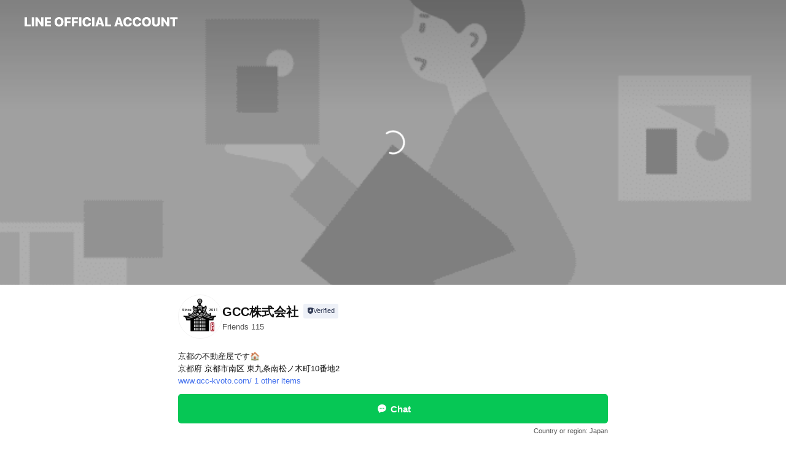

--- FILE ---
content_type: text/html; charset=utf-8
request_url: https://page.line.me/082neesn
body_size: 22885
content:
<!DOCTYPE html><html lang="en"><script id="oa-script-list" type="application/json">https://page.line-scdn.net/_next/static/chunks/pages/_app-04a59534f1b6ba96.js,https://page.line-scdn.net/_next/static/chunks/pages/%5BsearchId%5D-64515e177c06d1a4.js</script><head><meta charSet="UTF-8"/><meta name="viewport" content="width=device-width,initial-scale=1,minimum-scale=1,maximum-scale=1,user-scalable=no,viewport-fit=cover"/><link rel="apple-touch-icon" sizes="180x180" href="https://page.line-scdn.net/favicons/apple-touch-icon.png"/><link rel="icon" type="image/png" sizes="32x32" href="https://page.line-scdn.net/favicons/favicon-32x32.png"/><link rel="icon" type="image/png" sizes="16x16" href="https://page.line-scdn.net/favicons/favicon-16x16.png&quot;"/><link rel="mask-icon" href="https://page.line-scdn.net/favicons/safari-pinned-tab.svg" color="#4ecd00"/><link rel="shortcut icon" href="https://page.line-scdn.net/favicons/favicon.ico"/><meta name="theme-color" content="#ffffff"/><meta property="og:image" content="https://page-share.line.me//%40082neesn/global/og_image.png?ts=1768422069660"/><meta name="twitter:card" content="summary_large_image"/><link rel="stylesheet" href="https://unpkg.com/swiper@6.8.1/swiper-bundle.min.css"/><title>GCC株式会社 | LINE Official Account</title><meta property="og:title" content="GCC株式会社 | LINE Official Account"/><meta name="twitter:title" content="GCC株式会社 | LINE Official Account"/><link rel="canonical" href="https://page.line.me/082neesn"/><meta property="line:service_name" content="Official Account"/><meta property="line:sub_title_2" content="〒601-8023 京都府 京都市南区 東九条南松ノ木町10番地2"/><meta name="description" content="GCC株式会社&#x27;s LINE official account profile page. Add them as a friend for the latest news."/><link rel="preload" as="image" href="https://oa-profile-media.line-scdn.net/0hP462v7ayDxsLSx_uRRlwTF0UAWo4KVYfbCxAL3I0GnhTIQMdXk1ALi0jUlB5B0AdaF1BBnErWUBUEEgsUlodAUsWD1QkHwExQk4LAVs7DXtDeg4/w720" media="(max-width: 360px)"/><link rel="preload" as="image" href="https://oa-profile-media.line-scdn.net/0hP462v7ayDxsLSx_uRRlwTF0UAWo4KVYfbCxAL3I0GnhTIQMdXk1ALi0jUlB5B0AdaF1BBnErWUBUEEgsUlodAUsWD1QkHwExQk4LAVs7DXtDeg4/w960" media="(min-width: 360.1px)"/><meta name="next-head-count" content="20"/><link rel="preload" href="https://page.line-scdn.net/_next/static/css/6c56c7c442f9e637.css" as="style"/><link rel="stylesheet" href="https://page.line-scdn.net/_next/static/css/6c56c7c442f9e637.css" data-n-g=""/><link rel="preload" href="https://page.line-scdn.net/_next/static/css/32cf1b1e6f7e57c2.css" as="style"/><link rel="stylesheet" href="https://page.line-scdn.net/_next/static/css/32cf1b1e6f7e57c2.css" data-n-p=""/><noscript data-n-css=""></noscript><script defer="" nomodule="" src="https://page.line-scdn.net/_next/static/chunks/polyfills-c67a75d1b6f99dc8.js"></script><script src="https://page.line-scdn.net/_next/static/chunks/webpack-130e19885477412b.js" defer=""></script><script src="https://page.line-scdn.net/_next/static/chunks/framework-5d5971fdfab04833.js" defer=""></script><script src="https://page.line-scdn.net/_next/static/chunks/main-05d9c954f502a1b0.js" defer=""></script><script src="https://page.line-scdn.net/_next/static/chunks/e893f787-81841bf25f7a5b4d.js" defer=""></script><script src="https://page.line-scdn.net/_next/static/chunks/fd0ff8c8-d43e8626c80b2f59.js" defer=""></script><script src="https://page.line-scdn.net/_next/static/chunks/518-b33b01654ebc3704.js" defer=""></script><script src="https://page.line-scdn.net/_next/static/chunks/421-6db75eee1ddcc32a.js" defer=""></script><script src="https://page.line-scdn.net/_next/static/chunks/70-2befe84e3601a64e.js" defer=""></script><script src="https://page.line-scdn.net/_next/static/chunks/806-b648e1cb86c8d62b.js" defer=""></script><script src="https://page.line-scdn.net/_next/static/chunks/137-90ab3d3bd63e8e4a.js" defer=""></script><script src="https://page.line-scdn.net/_next/static/chunks/124-b469aeaada29d832.js" defer=""></script><script src="https://page.line-scdn.net/_next/static/chunks/423-d26e88c20d1ad3af.js" defer=""></script><script src="https://page.line-scdn.net/_next/static/chunks/913-0e0576b9d3accdb4.js" defer=""></script><script src="https://page.line-scdn.net/_next/static/chunks/741-3bb2a46e2bff1fe4.js" defer=""></script><script src="https://page.line-scdn.net/_next/static/wbE9r1btNEObkNSy-fn7d/_buildManifest.js" defer=""></script><script src="https://page.line-scdn.net/_next/static/wbE9r1btNEObkNSy-fn7d/_ssgManifest.js" defer=""></script></head><body class=""><div id="__next"><div class="wrap main" style="--profile-button-color:#06c755" data-background="true" data-theme="true" data-js-top="true"><header id="header" class="header header_web"><div class="header_wrap"><span class="header_logo"><svg xmlns="http://www.w3.org/2000/svg" fill="none" viewBox="0 0 250 17" class="header_logo_image" role="img" aria-label="LINE OFFICIAL ACCOUNT" title="LINE OFFICIAL ACCOUNT"><path fill="#000" d="M.118 16V1.204H3.88v11.771h6.121V16zm11.607 0V1.204h3.763V16zm6.009 0V1.204h3.189l5.916 8.541h.072V1.204h3.753V16h-3.158l-5.947-8.634h-.072V16zm15.176 0V1.204h10.14v3.025h-6.377V7.15h5.998v2.83h-5.998v2.994h6.378V16zm23.235.267c-4.491 0-7.3-2.943-7.3-7.66v-.02c0-4.707 2.83-7.65 7.3-7.65 4.502 0 7.311 2.943 7.311 7.65v.02c0 4.717-2.8 7.66-7.311 7.66m0-3.118c2.153 0 3.486-1.763 3.486-4.542v-.02c0-2.8-1.363-4.533-3.486-4.533-2.102 0-3.466 1.723-3.466 4.532v.02c0 2.81 1.354 4.543 3.466 4.543M65.291 16V1.204h10.07v3.025h-6.306v3.373h5.732v2.881h-5.732V16zm11.731 0V1.204h10.07v3.025h-6.307v3.373h5.732v2.881h-5.732V16zm11.73 0V1.204h3.764V16zm12.797.267c-4.44 0-7.198-2.84-7.198-7.67v-.01c0-4.83 2.779-7.65 7.198-7.65 3.866 0 6.542 2.481 6.676 5.793v.103h-3.62l-.021-.154c-.235-1.538-1.312-2.625-3.035-2.625-2.06 0-3.363 1.692-3.363 4.522v.01c0 2.861 1.313 4.563 3.374 4.563 1.63 0 2.789-1.015 3.045-2.666l.02-.112h3.62l-.01.112c-.133 3.312-2.84 5.784-6.686 5.784m8.47-.267V1.204h3.763V16zm5.189 0 4.983-14.796h4.604L129.778 16h-3.947l-.923-3.25h-4.83l-.923 3.25zm7.249-11.577-1.6 5.62h3.271l-1.599-5.62zM131.204 16V1.204h3.763v11.771h6.121V16zm14.868 0 4.983-14.796h4.604L160.643 16h-3.948l-.923-3.25h-4.83L150.02 16zm7.249-11.577-1.599 5.62h3.271l-1.6-5.62zm14.653 11.844c-4.44 0-7.198-2.84-7.198-7.67v-.01c0-4.83 2.779-7.65 7.198-7.65 3.866 0 6.542 2.481 6.675 5.793v.103h-3.619l-.021-.154c-.236-1.538-1.312-2.625-3.035-2.625-2.061 0-3.363 1.692-3.363 4.522v.01c0 2.861 1.312 4.563 3.373 4.563 1.631 0 2.789-1.015 3.046-2.666l.02-.112h3.62l-.01.112c-.134 3.312-2.841 5.784-6.686 5.784m15.258 0c-4.44 0-7.198-2.84-7.198-7.67v-.01c0-4.83 2.778-7.65 7.198-7.65 3.866 0 6.542 2.481 6.675 5.793v.103h-3.619l-.021-.154c-.236-1.538-1.312-2.625-3.035-2.625-2.061 0-3.363 1.692-3.363 4.522v.01c0 2.861 1.312 4.563 3.373 4.563 1.631 0 2.789-1.015 3.046-2.666l.02-.112h3.62l-.011.112c-.133 3.312-2.84 5.784-6.685 5.784m15.36 0c-4.491 0-7.3-2.943-7.3-7.66v-.02c0-4.707 2.83-7.65 7.3-7.65 4.502 0 7.311 2.943 7.311 7.65v.02c0 4.717-2.799 7.66-7.311 7.66m0-3.118c2.154 0 3.487-1.763 3.487-4.542v-.02c0-2.8-1.364-4.533-3.487-4.533-2.102 0-3.466 1.723-3.466 4.532v.02c0 2.81 1.354 4.543 3.466 4.543m15.514 3.118c-3.855 0-6.367-2.184-6.367-5.517V1.204h3.763v9.187c0 1.723.923 2.758 2.615 2.758 1.681 0 2.604-1.035 2.604-2.758V1.204h3.763v9.546c0 3.322-2.491 5.517-6.378 5.517M222.73 16V1.204h3.189l5.916 8.541h.072V1.204h3.753V16h-3.158l-5.947-8.634h-.072V16zm18.611 0V4.229h-4.081V1.204h11.915v3.025h-4.081V16z"></path></svg></span></div></header><div class="container"><div data-intersection-target="profileFace" class="_root_f63qr_2 _modeLiffApp_f63qr_155"><div class="_coverImage_f63qr_2"><div data-intersection-target="coverImage" class="_root_1e0fr_1 _black_1e0fr_61"><picture class="_coverPicture_1e0fr_10"><source media="(min-width: 1048px)" srcSet="[data-uri]"/><source media="(min-width: 712px)" srcSet="[data-uri]"/><img class="_coverImage_1e0fr_7" src="[data-uri]" alt="" width="380" height="189"/></picture><img class="_coverImageSpacer_1e0fr_7" src="[data-uri]" alt=""/><div class="_root_qs6hr_1" aria-label="loading"><svg viewBox="0 0 50 50" xmlns="http://www.w3.org/2000/svg" class="_spinner_qs6hr_10" width="50" style="margin-left:-25px;margin-top:-25px"><path d="m9.906 37.346a1.5 1.5 0 0 1 2.321-1.9 16.461 16.461 0 0 0 12.774 6.054c9.112 0 16.5-7.387 16.5-16.5s-7.388-16.5-16.501-16.5a1.5 1.5 0 0 1 0-3c10.77 0 19.5 8.73 19.5 19.5s-8.73 19.5-19.5 19.5a19.46 19.46 0 0 1 -15.095-7.154z" fill="#fff"></path></svg></div></div></div><div class="_account_f63qr_11"><div class="_accountHead_f63qr_16"><div class="_accountHeadIcon_f63qr_22"><a class="_accountHeadIconLink_f63qr_31" href="/082neesn/profile/img"><div class="_root_19dwp_1"><img class="_thumbnailImage_19dwp_8" src="https://profile.line-scdn.net/0hX85pqOP3BxcICRLRs5F4QDRMCXp_JwFfcGobJnkNWSAsMRQRN25McnheCXIibRUVZ2xKIywBWiUk/preview" alt="Show profile photo" width="70" height="70"/></div></a></div><div class="_accountHeadContents_f63qr_34"><h1 class="_accountHeadTitle_f63qr_37"><span class="_accountHeadTitleText_f63qr_51">GCC株式会社</span><button type="button" class="_accountHeadBadge_f63qr_54" aria-label="Show account info"><span class="_root_4p75h_1 _typeCertified_4p75h_20"><span class="_icon_4p75h_17"><span role="img" aria-label="Verification status" class="la labs _iconImage_4p75h_17" style="width:11px;aspect-ratio:1;display:inline-grid;place-items:stretch"><svg xmlns="http://www.w3.org/2000/svg" data-laicon-version="10.2" viewBox="0 0 20 20" fill="currentColor"><g transform="translate(-2 -2)"><path d="M12 2.5c-3.7 0-6.7.7-7.8 1-.3.2-.5.5-.5.8v8.9c0 3.2 4.2 6.3 8 8.2.1 0 .2.1.3.1s.2 0 .3-.1c3.9-1.9 8-5 8-8.2V4.3c0-.3-.2-.6-.5-.7-1.1-.3-4.1-1.1-7.8-1.1zm0 4.2 1.2 2.7 2.7.3-1.9 2 .4 2.8-2.4-1.2-2.4 1.3.4-2.8-1.9-2 2.7-.3L12 6.7z"/></g></svg></span></span><span class="_label_4p75h_42">Verified</span></span></button></h1><div class="_accountHeadSubTexts_f63qr_58"><p class="_accountHeadSubText_f63qr_58">Friends<!-- --> <!-- -->115</p></div></div></div><div class="_accountInfo_f63qr_73"><p class="_accountInfoText_f63qr_85">京都の不動産屋です🏠</p><p class="_accountInfoText_f63qr_85">京都府 京都市南区 東九条南松ノ木町10番地2</p><p><a class="_accountInfoWebsiteLink_f63qr_137" href="https://www.gcc-kyoto.com/"><span class="_accountInfoWebsiteUrl_f63qr_141">www.gcc-kyoto.com/</span><span class="_accountInfoWebsiteCount_f63qr_147">1 other items</span></a></p></div><div class="_actionButtons_f63qr_152"><div><div class="_root_1nhde_1"><button type="button" class="_button_1nhde_9"><span class="_icon_1nhde_31"><span role="img" class="la lar" style="width:14px;aspect-ratio:1;display:inline-grid;place-items:stretch"><svg xmlns="http://www.w3.org/2000/svg" data-laicon-version="15.0" viewBox="0 0 20 20" fill="currentColor"><g transform="translate(-2 -2)"><path d="M11.8722 10.2255a.9.9 0 1 0 0 1.8.9.9 0 0 0 0-1.8Zm-3.5386 0a.9.9 0 1 0 0 1.8.9.9 0 0 0 0-1.8Zm7.0767 0a.9.9 0 1 0 0 1.8.9.9 0 0 0 0-1.8Z"/><path d="M6.5966 6.374c-1.256 1.2676-1.988 3.1338-1.988 5.5207 0 2.8387 1.6621 5.3506 2.8876 6.8107.6247-.8619 1.6496-1.7438 3.2265-1.7444h.0015l2.2892-.0098h.0028c3.4682 0 6.2909-2.8223 6.2909-6.2904 0-1.9386-.7072-3.4895-1.9291-4.5632C16.1475 5.0163 14.3376 4.37 12.0582 4.37c-2.3602 0-4.2063.7369-5.4616 2.004Zm-.9235-.915C7.2185 3.8991 9.4223 3.07 12.0582 3.07c2.5189 0 4.6585.7159 6.1779 2.051 1.5279 1.3427 2.371 3.2622 2.371 5.5398 0 4.1857-3.4041 7.5896-7.5894 7.5904h-.0015l-2.2892.0098h-.0028c-1.33 0-2.114.9634-2.5516 1.8265l-.4192.8269-.6345-.676c-1.2252-1.3055-3.8103-4.4963-3.8103-8.3437 0-2.6555.8198-4.8767 2.3645-6.4358Z"/></g></svg></span></span><span class="_label_1nhde_14">Chat</span></button></div><div class="_root_1nhde_1"><a role="button" href="https://line.me/R/home/public/main?id=082neesn&amp;utm_source=businessprofile&amp;utm_medium=action_btn" class="_button_1nhde_9"><span class="_icon_1nhde_31"><span role="img" class="la lar" style="width:14px;aspect-ratio:1;display:inline-grid;place-items:stretch"><svg xmlns="http://www.w3.org/2000/svg" data-laicon-version="15.0" viewBox="0 0 20 20" fill="currentColor"><g transform="translate(-2 -2)"><path d="M6.0001 4.5104a.35.35 0 0 0-.35.35v14.2792a.35.35 0 0 0 .35.35h12a.35.35 0 0 0 .35-.35V4.8604a.35.35 0 0 0-.35-.35h-12Zm-1.65.35c0-.9112.7387-1.65 1.65-1.65h12c.9113 0 1.65.7388 1.65 1.65v14.2792c0 .9113-.7387 1.65-1.65 1.65h-12c-.9113 0-1.65-.7387-1.65-1.65V4.8604Z"/><path d="M15.0534 12.65H8.9468v-1.3h6.1066v1.3Zm0-3.3413H8.9468v-1.3h6.1066v1.3Zm0 6.6827H8.9468v-1.3h6.1066v1.3Z"/></g></svg></span></span><span class="_label_1nhde_14">Posts</span></a></div></div></div></div></div><div class="content"><div class="ldsg-tab plugin_tab" data-flexible="flexible" style="--tab-indicator-position:0px;--tab-indicator-width:0px" id="tablist"><div class="tab-content"><div class="tab-content-inner"><div class="tab-list" role="tablist"><a aria-selected="true" role="tab" class="tab-list-item" tabindex="0"><span class="text">About us </span></a><a aria-selected="false" role="tab" class="tab-list-item"><span class="text">Social media</span></a><a aria-selected="false" role="tab" class="tab-list-item"><span class="text">Basic info</span></a><a aria-selected="false" role="tab" class="tab-list-item"><span class="text">You might like</span></a></div><div class="tab-indicator"></div></div></div></div><section class="section section_text" id="plugin-signboard-1065115672758697" data-js-plugin="signboard"><h2 class="title_section" data-testid="plugin-header"><span class="title">About us </span></h2><div class="text_plugin"><div class="text_plugin_image"><picture class="picture"><img class="image" alt=""/></picture><i class="icon_video"><span class="blind">video</span></i><div class="video_box" style="display:none"></div></div><div class="text_plugin_desc"><div class="text_area"><p class="text">「京都和風建築改造家」<br/>我們成立於2011年，位於京都的華人不動產公司。京都府知事（1）第14156号<br/> <br/>我們的服務內容<br/>京都不動產投資,買賣,老房改造,租房管理,民宿經營管理,以及房子的裝修,新建,翻新等施工建案,留學生租房業務,外國人投資移民簽證申請等。<br/>​<br/>如果您想在京都置產、投資、經營民宿、擁有自己的別墅或小套房，以及擁有日本的投資經營簽證的夢想,但卻有不知從何著手的捆擾嗎?<br/>請放心,我們有專業的知識、豐富的經驗、合法的司法書士、行政書士幫您詳細了解整個申請過程以及費用。<br/>​<br/>如果您想來京都留學,但是害怕語言不通,或有不清楚租房程序的擔憂嗎?<br/>請放心,從2011年起我們為了提供外國人安心舒適的住居環境,致力於提供中文、英文、日文三種語言的全方位租房服務。<br/> <br/>​如果您有以上需求, ​歡迎來信詢問!<br/>​</p></div></div></div></section><section class="section section_sns" id="plugin-social-media-1010050339644236" data-js-plugin="socialMedia"><h2 class="title_section" data-testid="plugin-header"><span class="title">Social media</span></h2><div class="sns_plugin"><p class="text">Follow us on social media</p><div class="sns_area"><a target="_blank" rel="noopener noreferrer ugc nofollow" href="https://www.facebook.com/gcckyoto" class="link link_facebook" data-testid="facebook"><span class="icon"><svg xmlns="http://www.w3.org/2000/svg" data-laicon-version="5.9" viewBox="0 0 24 24"><path d="M21 12c0-4.95-4.05-9-9-9s-9 4.05-9 9c0 4.5 3.263 8.212 7.537 8.887v-6.3h-2.25V12h2.25V9.975c0-2.25 1.35-3.487 3.375-3.487 1.013 0 2.025.224 2.025.224v2.25h-1.124c-1.126 0-1.463.675-1.463 1.35V12h2.475l-.45 2.588h-2.137V21A9.08 9.08 0 0021 12z" fill="#fff"></path></svg></span></a><a target="_blank" rel="noopener noreferrer ugc nofollow" href="https://youtube.com/@gcckyoto" class="link link_youtube" data-testid="youtube"><span class="icon"><svg xmlns="http://www.w3.org/2000/svg" data-laicon-version="5.9" viewBox="0 0 24 24"><path d="M20.624 7.968a2.254 2.254 0 00-1.591-1.592C17.629 6 12 6 12 6s-5.629 0-7.033.376a2.254 2.254 0 00-1.59 1.592C3 9.37 3 12.3 3 12.3s0 2.929.376 4.332a2.254 2.254 0 001.591 1.592C6.371 18.6 12 18.6 12 18.6s5.629 0 7.033-.376a2.254 2.254 0 001.59-1.591C21 15.229 21 12.3 21 12.3s0-2.929-.376-4.332zM10.2 15V9.6l4.676 2.7L10.2 15z" fill="#fff"></path></svg></span></a><a target="_blank" rel="noopener noreferrer ugc nofollow" href="https://www.instagram.com/gcckyoto/" class="link link_instagram" data-testid="instagram"><span class="icon"><svg xmlns="http://www.w3.org/2000/svg" data-laicon-version="5.9" viewBox="0 0 24 24"><g fill="#fff"><path d="M12 4.622c2.403 0 2.688.009 3.637.052.877.04 1.354.187 1.67.31.421.163.72.358 1.036.673.315.315.51.615.673 1.035.123.317.27.794.31 1.671.043.95.052 1.234.052 3.637s-.009 2.688-.052 3.637c-.04.877-.187 1.354-.31 1.67a2.79 2.79 0 01-.673 1.036c-.315.315-.615.51-1.035.673-.317.123-.794.27-1.671.31-.95.043-1.234.052-3.637.052s-2.688-.009-3.637-.052c-.877-.04-1.354-.187-1.67-.31a2.788 2.788 0 01-1.036-.673 2.79 2.79 0 01-.673-1.035c-.123-.317-.27-.794-.31-1.671-.043-.95-.052-1.234-.052-3.637s.009-2.688.052-3.637c.04-.877.187-1.354.31-1.67a2.79 2.79 0 01.673-1.036c.315-.315.615-.51 1.035-.673.317-.123.794-.27 1.671-.31.95-.043 1.234-.052 3.637-.052zM12 3c-2.444 0-2.75.01-3.71.054-.959.044-1.613.196-2.185.418A4.412 4.412 0 004.51 4.511c-.5.5-.809 1.002-1.038 1.594-.223.572-.375 1.226-.419 2.184C3.01 9.25 3 9.556 3 12s.01 2.75.054 3.71c.044.959.196 1.613.419 2.185a4.41 4.41 0 001.038 1.595c.5.5 1.002.808 1.594 1.038.572.222 1.226.374 2.184.418C9.25 20.99 9.556 21 12 21s2.75-.01 3.71-.054c.959-.044 1.613-.196 2.185-.419a4.412 4.412 0 001.595-1.038c.5-.5.808-1.002 1.038-1.594.222-.572.374-1.226.418-2.184.044-.96.054-1.267.054-3.711s-.01-2.75-.054-3.71c-.044-.959-.196-1.613-.419-2.185A4.412 4.412 0 0019.49 4.51c-.5-.5-1.002-.809-1.594-1.039-.572-.222-1.226-.374-2.184-.418C14.75 3.01 14.444 3 12 3z"></path><path d="M12.004 7.383a4.622 4.622 0 100 9.243 4.622 4.622 0 000-9.243zm0 7.621a3 3 0 110-6 3 3 0 010 6zm5.884-7.807a1.08 1.08 0 11-2.16 0 1.08 1.08 0 012.16 0z"></path></g></svg></span></a></div></div></section><section class="section section_info" id="plugin-information-1010050339644235" data-js-plugin="information"><h2 class="title_section" data-testid="plugin-header"><span class="title">Basic info</span></h2><div class="basic_info_item info_intro"><i class="icon"><svg width="19" height="19" viewBox="0 0 19 19" fill="none" xmlns="http://www.w3.org/2000/svg"><path fill-rule="evenodd" clip-rule="evenodd" d="M14.25 2.542h-9.5c-.721 0-1.306.584-1.306 1.306v11.304c0 .722.585 1.306 1.306 1.306h9.5c.722 0 1.306-.584 1.306-1.306V3.848c0-.722-.584-1.306-1.306-1.306zM4.75 3.57h9.5c.153 0 .277.124.277.277v11.304a.277.277 0 01-.277.277h-9.5a.277.277 0 01-.277-.277V3.848c0-.153.124-.277.277-.277zm7.167 6.444v-1.03H7.083v1.03h4.834zm0-3.675v1.03H7.083V6.34h4.834zm0 6.32v-1.03H7.083v1.03h4.834z" fill="#000"></path></svg></i>京都｜華人不動產投資｜民宿管理｜租房｜投資移民簽證｜設計裝</div><div class="basic_info_item info_url is_selectable"><i class="icon"><svg width="19" height="19" viewBox="0 0 19 19" fill="none" xmlns="http://www.w3.org/2000/svg"><path fill-rule="evenodd" clip-rule="evenodd" d="M9.5 2.18a7.32 7.32 0 100 14.64 7.32 7.32 0 000-14.64zM3.452 7.766A6.294 6.294 0 003.21 9.5c0 .602.084 1.184.242 1.736H6.32A17.222 17.222 0 016.234 9.5c0-.597.03-1.178.086-1.735H3.452zm.396-1.029H6.46c.224-1.303.607-2.422 1.11-3.225a6.309 6.309 0 00-3.722 3.225zm3.51 1.03a15.745 15.745 0 000 3.47h4.284a15.749 15.749 0 000-3.47H7.358zm4.131-1.03H7.511C7.903 4.64 8.707 3.21 9.5 3.21c.793 0 1.597 1.43 1.99 3.526zm1.19 1.03a17.21 17.21 0 010 3.47h2.869A6.292 6.292 0 0015.79 9.5c0-.602-.084-1.184-.242-1.735H12.68zm2.473-1.03H12.54c-.224-1.303-.607-2.422-1.11-3.225a6.308 6.308 0 013.722 3.225zM7.57 15.489a6.309 6.309 0 01-3.722-3.224H6.46c.224 1.303.607 2.421 1.11 3.224zm1.929.301c-.793 0-1.596-1.43-1.99-3.525h3.98c-.394 2.095-1.197 3.525-1.99 3.525zm1.93-.301c.503-.803.886-1.921 1.11-3.224h2.612a6.309 6.309 0 01-3.723 3.224z" fill="#000"></path></svg></i><a class="account_info_website_link" href="https://www.gcc-kyoto.com/"><span class="account_info_website_url">www.gcc-kyoto.com/</span><span class="account_info_website_count">1 other items</span></a></div><div class="basic_info_item place_map" data-js-access="true"><div class="map_area"><a target="_blank" rel="noopener" href="https://www.google.com/maps/search/?api=1&amp;query=34.9765455%2C135.7651885"><img src="https://maps.googleapis.com/maps/api/staticmap?key=AIzaSyCmbTfxB3uMZpzVX9NYKqByC1RRi2jIjf0&amp;channel=Line_Account&amp;scale=2&amp;size=400x200&amp;center=34.976645500000004%2C135.7651885&amp;markers=scale%3A2%7Cicon%3Ahttps%3A%2F%2Fpage.line-scdn.net%2F_%2Fimages%2FmapPin.v1.png%7C34.9765455%2C135.7651885&amp;language=en&amp;region=&amp;signature=h5XAB1Gkj5uNS7E2SeDM_rKPwlY%3D" alt=""/></a></div><div class="map_text"><i class="icon"><svg width="19" height="19" viewBox="0 0 19 19" fill="none" xmlns="http://www.w3.org/2000/svg"><path fill-rule="evenodd" clip-rule="evenodd" d="M9.731 1.864l-.23-.004a6.308 6.308 0 00-4.853 2.266c-2.155 2.565-1.9 6.433.515 8.857a210.37 210.37 0 013.774 3.911.772.772 0 001.13 0l.942-.996a182.663 182.663 0 012.829-2.916c2.413-2.422 2.67-6.29.515-8.855a6.308 6.308 0 00-4.622-2.263zm-.23 1.026a5.28 5.28 0 014.064 1.9c1.805 2.147 1.588 5.413-.456 7.466l-.452.456a209.82 209.82 0 00-2.87 2.98l-.285.3-1.247-1.31a176.87 176.87 0 00-2.363-2.425c-2.045-2.053-2.261-5.32-.456-7.468a5.28 5.28 0 014.064-1.9zm0 3.289a2.004 2.004 0 100 4.008 2.004 2.004 0 000-4.008zm0 1.029a.975.975 0 110 1.95.975.975 0 010-1.95z" fill="#000"></path></svg></i><div class="map_title_area"><strong class="map_title">〒601-8023 京都府 京都市南区 東九条南松ノ木町10番地2</strong><button type="button" class="button_copy" aria-label="Copy"><i class="icon_copy"><svg width="16" height="16" xmlns="http://www.w3.org/2000/svg" data-laicon-version="15" viewBox="0 0 24 24"><path d="M3.2 3.05a.65.65 0 01.65-.65h12.99a.65.65 0 01.65.65V6.5h-1.3V3.7H4.5v13.28H7v1.3H3.85a.65.65 0 01-.65-.65V3.05z"></path><path d="M6.52 6.36a.65.65 0 01.65-.65h12.98a.65.65 0 01.65.65V17.5l-4.1 4.1H7.17a.65.65 0 01-.65-.65V6.36zm1.3.65V20.3h8.34l3.34-3.34V7.01H7.82z"></path><path d="M14.13 10.19H9.6v-1.3h4.53v1.3zm0 2.2H9.6v-1.3h4.53v1.3zm1.27 3.81h5.4v1.3h-4.1v4.1h-1.3v-5.4z"></path></svg></i></button></div><div class="map_address">地下鉄九条駅</div></div></div></section><section class="section section_recommend" id="plugin-recommendation-RecommendationPlugin" data-js-plugin="recommendation"><a target="_self" rel="noopener" href="https://liff.line.me/1654867680-wGKa63aV/?utm_source=oaprofile&amp;utm_medium=recommend" class="link"><h2 class="title_section" data-testid="plugin-header"><span class="title">You might like</span><span class="text_more">See more</span></h2></a><section class="RecommendationPlugin_subSection__nWfpQ"><h3 class="RecommendationPlugin_subTitle__EGDML">Accounts others are viewing</h3><div class="swiper-container"><div class="swiper-wrapper"><div class="swiper-slide"><div class="recommend_list"><div class="recommend_item" id="recommend-item-1"><a target="_self" rel="noopener" href="https://page.line.me/067gwhjz?openerPlatform=liff&amp;openerKey=profileRecommend" class="link"><div class="thumb"><img src="https://profile.line-scdn.net/0hGPqtHsH2GH9MDQqgz7dnKHBIFhI7Ix43NGNTHmxeRkthPlYvcm9eGm9aERtial1-eTxTGToLQB8z/preview" class="image" alt=""/></div><div class="info"><strong class="info_name"><i class="icon_certified"></i>株式会社長栄 GlobalDesk</strong><div class="info_detail"><span class="friend">206 friends</span></div></div></a></div><div class="recommend_item" id="recommend-item-2"><a target="_self" rel="noopener" href="https://page.line.me/vws0957p?openerPlatform=liff&amp;openerKey=profileRecommend" class="link"><div class="thumb"><img src="https://profile.line-scdn.net/0hdgL0jIU6O0hxSRBgpxVEH00MNSUGZz0ACS4ge10eZS9fKnxJRX1yfVFNN38Mfn9OGSx9LQdOMXEP/preview" class="image" alt=""/></div><div class="info"><strong class="info_name"><i class="icon_certified"></i>Omotenashi Realty</strong><div class="info_detail"><span class="friend">2,147 friends</span></div><div class="common_label"><strong class="label"><i class="icon"><svg width="12" height="12" viewBox="0 0 12 12" fill="none" xmlns="http://www.w3.org/2000/svg"><path fill-rule="evenodd" clip-rule="evenodd" d="M1.675 2.925v6.033h.926l.923-.923.923.923h5.878V2.925H4.447l-.923.923-.923-.923h-.926zm-.85-.154c0-.384.312-.696.696-.696h1.432l.571.571.572-.571h6.383c.385 0 .696.312.696.696v6.341a.696.696 0 01-.696.696H4.096l-.572-.571-.571.571H1.52a.696.696 0 01-.696-.696V2.771z" fill="#777"></path><path fill-rule="evenodd" clip-rule="evenodd" d="M3.025 4.909v-.65h1v.65h-1zm0 1.357v-.65h1v.65h-1zm0 1.358v-.65h1v.65h-1z" fill="#777"></path></svg></i><span class="text">Coupons</span></strong><strong class="label"><i class="icon"><svg width="13" height="12" viewBox="0 0 13 12" fill="none" xmlns="http://www.w3.org/2000/svg"><path fill-rule="evenodd" clip-rule="evenodd" d="M11.1 2.14H2.7a.576.576 0 00-.575.576v6.568c0 .317.258.575.575.575h8.4a.576.576 0 00.575-.575V2.716a.576.576 0 00-.575-.575zm-.076 2.407V9.21h-8.25V4.547h8.25zm0-.65V2.791h-8.25v1.106h8.25z" fill="#777"></path><path d="M11.024 9.209v.1h.1v-.1h-.1zm0-4.662h.1v-.1h-.1v.1zM2.774 9.21h-.1v.1h.1v-.1zm0-4.662v-.1h-.1v.1h.1zm8.25-.65v.1h.1v-.1h-.1zm0-1.106h.1v-.1h-.1v.1zm-8.25 0v-.1h-.1v.1h.1zm0 1.106h-.1v.1h.1v-.1zM2.7 2.241h8.4v-.2H2.7v.2zm-.475.475c0-.262.213-.475.475-.475v-.2a.676.676 0 00-.675.675h.2zm0 6.568V2.716h-.2v6.568h.2zm.475.475a.476.476 0 01-.475-.475h-.2c0 .372.303.675.675.675v-.2zm8.4 0H2.7v.2h8.4v-.2zm.475-.475a.476.476 0 01-.475.475v.2a.676.676 0 00.675-.675h-.2zm0-6.568v6.568h.2V2.716h-.2zM11.1 2.24c.262 0 .475.213.475.475h.2a.676.676 0 00-.675-.675v.2zm.024 6.968V4.547h-.2V9.21h.2zm-8.35.1h8.25v-.2h-8.25v.2zm-.1-4.762V9.21h.2V4.547h-.2zm8.35-.1h-8.25v.2h8.25v-.2zm.1-.55V2.791h-.2v1.106h.2zm-.1-1.206h-8.25v.2h8.25v-.2zm-8.35.1v1.106h.2V2.791h-.2zm.1 1.206h8.25v-.2h-8.25v.2zm6.467 2.227l-.296.853-.904.019.72.545-.261.865.741-.516.742.516-.262-.865.72-.545-.903-.019-.297-.853z" fill="#777"></path></svg></i><span class="text">Reward card</span></strong></div></div></a></div><div class="recommend_item" id="recommend-item-3"><a target="_self" rel="noopener" href="https://page.line.me/342wlqnj?openerPlatform=liff&amp;openerKey=profileRecommend" class="link"><div class="thumb"><img src="https://profile.line-scdn.net/0hbkcNcdhZPUReNy_bGOFCE2JyMykpGTsMJlQmcSw_MXQmB3kTNwFwIH1lZnQnUn4XYgZwJn8wZiR2/preview" class="image" alt=""/></div><div class="info"><strong class="info_name"><i class="icon_certified"></i>GTN JOB</strong><div class="info_detail"><span class="friend">536 friends</span></div></div></a></div></div></div><div class="swiper-slide"><div class="recommend_list"><div class="recommend_item" id="recommend-item-4"><a target="_self" rel="noopener" href="https://page.line.me/562kknmk?openerPlatform=liff&amp;openerKey=profileRecommend" class="link"><div class="thumb"><img src="https://profile.line-scdn.net/0h5YkQiJeranZWKHvc4u8VIWptZBshBmw-LkZ2R3ogNkBzEHlyah5wR3MpMkd8HCVzP051FHcsNBQr/preview" class="image" alt=""/></div><div class="info"><strong class="info_name"><i class="icon_certified"></i>合同会社Ionear</strong><div class="info_detail"><span class="friend">247 friends</span></div></div></a></div><div class="recommend_item" id="recommend-item-5"><a target="_self" rel="noopener" href="https://page.line.me/423rwlvw?openerPlatform=liff&amp;openerKey=profileRecommend" class="link"><div class="thumb"><img src="https://profile.line-scdn.net/0hOHKTqMyOEGd2LQ9KWExvMEpoHgoBAxYvDkxfVVolHAAITVJjTBtdUgYrTAAJHVYzHhgPAVF_TVFe/preview" class="image" alt=""/></div><div class="info"><strong class="info_name"><i class="icon_certified"></i>トラック王国外国人材</strong><div class="info_detail"><span class="friend">131 friends</span></div></div></a></div><div class="recommend_item" id="recommend-item-6"><a target="_self" rel="noopener" href="https://page.line.me/998fxytg?openerPlatform=liff&amp;openerKey=profileRecommend" class="link"><div class="thumb"><img src="https://profile.line-scdn.net/0hsDDR2t-DLGt5Kz2Jj8NTPEVuIgYOBSojAUhjDFsqcFldE21uF09kCAl7dw4EHmJpTU9mXQ8tIg9X/preview" class="image" alt=""/></div><div class="info"><strong class="info_name"><i class="icon_certified"></i>DREAM JOB JAPAN</strong><div class="info_detail"><span class="friend">3,665 friends</span></div></div></a></div></div></div><div class="swiper-slide"><div class="recommend_list"><div class="recommend_item" id="recommend-item-7"><a target="_self" rel="noopener" href="https://page.line.me/580dzuxu?openerPlatform=liff&amp;openerKey=profileRecommend" class="link"><div class="thumb"><img src="https://profile.line-scdn.net/0h5O0pqFn5amANCXnEFWkVNzFMZA16J2wodWYnD3gAPQVzbXo3NGkmBiEPMwAnOS5mMW92UXsJMQAi/preview" class="image" alt=""/></div><div class="info"><strong class="info_name"><i class="icon_certified"></i>ジャストファイン/CheerCare梅田</strong><div class="info_detail"><span class="friend">830 friends</span></div></div></a></div><div class="recommend_item" id="recommend-item-8"><a target="_self" rel="noopener" href="https://page.line.me/ish8871a?openerPlatform=liff&amp;openerKey=profileRecommend" class="link"><div class="thumb"><img src="https://profile.line-scdn.net/0hWtbHWIGVCFtfMRsqDgN3DGN0BjYoHw4TJwNPPHM4Ujh1CE4FNgITbyg1Am56BRhZZFFFOS5jUG10/preview" class="image" alt=""/></div><div class="info"><strong class="info_name"><i class="icon_certified"></i>G&amp;G 高槻営業所</strong><div class="info_detail"><span class="friend">671 friends</span></div></div></a></div><div class="recommend_item" id="recommend-item-9"><a target="_self" rel="noopener" href="https://page.line.me/183oysvx?openerPlatform=liff&amp;openerKey=profileRecommend" class="link"><div class="thumb"><img src="https://profile.line-scdn.net/0hQQ-vBtgTDn4QDx2rDvVxKSxKABNnIQg2aGBHEGAJWUg0OUp7LzxITT1YUkg0b0B9e2oVSmZdAxxu/preview" class="image" alt=""/></div><div class="info"><strong class="info_name"><i class="icon_certified"></i>BONBAMBOO７</strong><div class="info_detail"><span class="friend">202 friends</span></div></div></a></div></div></div><div class="swiper-slide"><div class="recommend_list"><div class="recommend_item" id="recommend-item-10"><a target="_self" rel="noopener" href="https://page.line.me/931xrcaz?openerPlatform=liff&amp;openerKey=profileRecommend" class="link"><div class="thumb"><img src="https://profile.line-scdn.net/0h0gnQx7Tqb0hTKHGA4EwQH29tYSUkBmkAK0Z1JiYsOX1_HXpMb0gke359ZXgsESwca0wmJyYpNi8u/preview" class="image" alt=""/></div><div class="info"><strong class="info_name"><i class="icon_certified"></i>株式会社JPC</strong><div class="info_detail"><span class="friend">255 friends</span></div></div></a></div><div class="recommend_item" id="recommend-item-11"><a target="_self" rel="noopener" href="https://page.line.me/720deayg?openerPlatform=liff&amp;openerKey=profileRecommend" class="link"><div class="thumb"><img src="https://profile.line-scdn.net/0h_f7Dy-1OAEkKPR5nRcF_HjZ4DiR9EwYBcgtPKCs5WXsvXhAXYggcLic7WS4jBUYYZghNLSg7Vi0i/preview" class="image" alt=""/></div><div class="info"><strong class="info_name"><i class="icon_certified"></i>オールビズチャンネル/外国人のミカタ</strong><div class="info_detail"><span class="friend">217 friends</span></div></div></a></div><div class="recommend_item" id="recommend-item-12"><a target="_self" rel="noopener" href="https://page.line.me/956dovgg?openerPlatform=liff&amp;openerKey=profileRecommend" class="link"><div class="thumb"><img src="https://profile.line-scdn.net/0hf2RcCsUjOR1vGi10l2JGSlNfN3AYND9VF3gjeR8ZYXhHeHZKV39xKUkdZn0XIywfUXl3fUodYSoV/preview" class="image" alt=""/></div><div class="info"><strong class="info_name"><i class="icon_certified"></i>東京千代田日本語学校</strong><div class="info_detail"><span class="friend">627 friends</span></div></div></a></div></div></div><div class="swiper-slide"><div class="recommend_list"><div class="recommend_item" id="recommend-item-13"><a target="_self" rel="noopener" href="https://page.line.me/453wuunf?openerPlatform=liff&amp;openerKey=profileRecommend" class="link"><div class="thumb"><img src="https://profile.line-scdn.net/0hLf_JLiYjE0liMw0EjVVsHl52HSQVHRUBGgYPLUA3SHAaAVEdWVRUeEQwGXscVlNNV10ML0IzHXtL/preview" class="image" alt=""/></div><div class="info"><strong class="info_name"><i class="icon_certified"></i>東京YMCA医療福祉専門学校</strong><div class="info_detail"><span class="friend">180 friends</span></div></div></a></div><div class="recommend_item" id="recommend-item-14"><a target="_self" rel="noopener" href="https://page.line.me/816bdklq?openerPlatform=liff&amp;openerKey=profileRecommend" class="link"><div class="thumb"><img src="https://profile.line-scdn.net/0hEmbTwBRvGkJfLQs6GPZlFWNoFC8oAxwKJ0tULHopQCEnGApBZUNQJi4rEyUiSFtGMEMGLCp4FCJ7/preview" class="image" alt=""/></div><div class="info"><strong class="info_name"><i class="icon_certified"></i>willow 生活サポート</strong><div class="info_detail"><span class="friend">991 friends</span></div></div></a></div><div class="recommend_item" id="recommend-item-15"><a target="_self" rel="noopener" href="https://page.line.me/262ntiig?openerPlatform=liff&amp;openerKey=profileRecommend" class="link"><div class="thumb"><img src="https://profile.line-scdn.net/0hr2rU8QIqLR1PLD9N-vZSSnNpI3A4AitVNx8xeGksdy5rHGxCe00ycmoqIyxjFGxMIE81Lm4lICUw/preview" class="image" alt=""/></div><div class="info"><strong class="info_name"><i class="icon_certified"></i>HAZIME PLANNING</strong><div class="info_detail"><span class="friend">194 friends</span></div></div></a></div></div></div><div class="swiper-slide"><div class="recommend_list"><div class="recommend_item" id="recommend-item-16"><a target="_self" rel="noopener" href="https://page.line.me/iao1273m?openerPlatform=liff&amp;openerKey=profileRecommend" class="link"><div class="thumb"><img src="https://profile.line-scdn.net/0hujsEujVOKkVOPDSlT8xVEnJ5JCg5EiwNNl5iIm49ISUxC20QIAo1JjtsIHUwXjkXIlJlJWNpISA0/preview" class="image" alt=""/></div><div class="info"><strong class="info_name"><i class="icon_certified"></i>大阪電子専門学校</strong><div class="info_detail"><span class="friend">706 friends</span></div><div class="common_label"><strong class="label"><i class="icon"><svg width="13" height="12" viewBox="0 0 13 12" fill="none" xmlns="http://www.w3.org/2000/svg"><path fill-rule="evenodd" clip-rule="evenodd" d="M11.1 2.14H2.7a.576.576 0 00-.575.576v6.568c0 .317.258.575.575.575h8.4a.576.576 0 00.575-.575V2.716a.576.576 0 00-.575-.575zm-.076 2.407V9.21h-8.25V4.547h8.25zm0-.65V2.791h-8.25v1.106h8.25z" fill="#777"></path><path d="M11.024 9.209v.1h.1v-.1h-.1zm0-4.662h.1v-.1h-.1v.1zM2.774 9.21h-.1v.1h.1v-.1zm0-4.662v-.1h-.1v.1h.1zm8.25-.65v.1h.1v-.1h-.1zm0-1.106h.1v-.1h-.1v.1zm-8.25 0v-.1h-.1v.1h.1zm0 1.106h-.1v.1h.1v-.1zM2.7 2.241h8.4v-.2H2.7v.2zm-.475.475c0-.262.213-.475.475-.475v-.2a.676.676 0 00-.675.675h.2zm0 6.568V2.716h-.2v6.568h.2zm.475.475a.476.476 0 01-.475-.475h-.2c0 .372.303.675.675.675v-.2zm8.4 0H2.7v.2h8.4v-.2zm.475-.475a.476.476 0 01-.475.475v.2a.676.676 0 00.675-.675h-.2zm0-6.568v6.568h.2V2.716h-.2zM11.1 2.24c.262 0 .475.213.475.475h.2a.676.676 0 00-.675-.675v.2zm.024 6.968V4.547h-.2V9.21h.2zm-8.35.1h8.25v-.2h-8.25v.2zm-.1-4.762V9.21h.2V4.547h-.2zm8.35-.1h-8.25v.2h8.25v-.2zm.1-.55V2.791h-.2v1.106h.2zm-.1-1.206h-8.25v.2h8.25v-.2zm-8.35.1v1.106h.2V2.791h-.2zm.1 1.206h8.25v-.2h-8.25v.2zm6.467 2.227l-.296.853-.904.019.72.545-.261.865.741-.516.742.516-.262-.865.72-.545-.903-.019-.297-.853z" fill="#777"></path></svg></i><span class="text">Reward card</span></strong></div></div></a></div><div class="recommend_item" id="recommend-item-17"><a target="_self" rel="noopener" href="https://page.line.me/cqu5227g?openerPlatform=liff&amp;openerKey=profileRecommend" class="link"><div class="thumb"><img src="https://profile.line-scdn.net/0m0770310b725108451efa83bba28df62ce543b22781b1/preview" class="image" alt=""/></div><div class="info"><strong class="info_name"><i class="icon_certified"></i>関西外語専門学校専門課程</strong><div class="info_detail"><span class="friend">2,584 friends</span></div><div class="common_label"><strong class="label"><i class="icon"><svg width="12" height="12" viewBox="0 0 12 12" fill="none" xmlns="http://www.w3.org/2000/svg"><path fill-rule="evenodd" clip-rule="evenodd" d="M1.675 2.925v6.033h.926l.923-.923.923.923h5.878V2.925H4.447l-.923.923-.923-.923h-.926zm-.85-.154c0-.384.312-.696.696-.696h1.432l.571.571.572-.571h6.383c.385 0 .696.312.696.696v6.341a.696.696 0 01-.696.696H4.096l-.572-.571-.571.571H1.52a.696.696 0 01-.696-.696V2.771z" fill="#777"></path><path fill-rule="evenodd" clip-rule="evenodd" d="M3.025 4.909v-.65h1v.65h-1zm0 1.357v-.65h1v.65h-1zm0 1.358v-.65h1v.65h-1z" fill="#777"></path></svg></i><span class="text">Coupons</span></strong><strong class="label"><i class="icon"><svg width="13" height="12" viewBox="0 0 13 12" fill="none" xmlns="http://www.w3.org/2000/svg"><path fill-rule="evenodd" clip-rule="evenodd" d="M11.1 2.14H2.7a.576.576 0 00-.575.576v6.568c0 .317.258.575.575.575h8.4a.576.576 0 00.575-.575V2.716a.576.576 0 00-.575-.575zm-.076 2.407V9.21h-8.25V4.547h8.25zm0-.65V2.791h-8.25v1.106h8.25z" fill="#777"></path><path d="M11.024 9.209v.1h.1v-.1h-.1zm0-4.662h.1v-.1h-.1v.1zM2.774 9.21h-.1v.1h.1v-.1zm0-4.662v-.1h-.1v.1h.1zm8.25-.65v.1h.1v-.1h-.1zm0-1.106h.1v-.1h-.1v.1zm-8.25 0v-.1h-.1v.1h.1zm0 1.106h-.1v.1h.1v-.1zM2.7 2.241h8.4v-.2H2.7v.2zm-.475.475c0-.262.213-.475.475-.475v-.2a.676.676 0 00-.675.675h.2zm0 6.568V2.716h-.2v6.568h.2zm.475.475a.476.476 0 01-.475-.475h-.2c0 .372.303.675.675.675v-.2zm8.4 0H2.7v.2h8.4v-.2zm.475-.475a.476.476 0 01-.475.475v.2a.676.676 0 00.675-.675h-.2zm0-6.568v6.568h.2V2.716h-.2zM11.1 2.24c.262 0 .475.213.475.475h.2a.676.676 0 00-.675-.675v.2zm.024 6.968V4.547h-.2V9.21h.2zm-8.35.1h8.25v-.2h-8.25v.2zm-.1-4.762V9.21h.2V4.547h-.2zm8.35-.1h-8.25v.2h8.25v-.2zm.1-.55V2.791h-.2v1.106h.2zm-.1-1.206h-8.25v.2h8.25v-.2zm-8.35.1v1.106h.2V2.791h-.2zm.1 1.206h8.25v-.2h-8.25v.2zm6.467 2.227l-.296.853-.904.019.72.545-.261.865.741-.516.742.516-.262-.865.72-.545-.903-.019-.297-.853z" fill="#777"></path></svg></i><span class="text">Reward card</span></strong></div></div></a></div><div class="recommend_item" id="recommend-item-18"><a target="_self" rel="noopener" href="https://page.line.me/085xvunf?openerPlatform=liff&amp;openerKey=profileRecommend" class="link"><div class="thumb"><img src="https://profile.line-scdn.net/0hGczvv2ySGExHDwkz3jFnG3tKFiEwIR4EPzsAeGZfRSw6OAxJL2BXKzVbQ3huPg1PLz1RKmsNFn9s/preview" class="image" alt=""/></div><div class="info"><strong class="info_name"><i class="icon_certified"></i>Lincキャリアサポート</strong><div class="info_detail"><span class="friend">1,149 friends</span></div></div></a></div></div></div><div class="swiper-slide"><div class="recommend_list"><div class="recommend_item" id="recommend-item-19"><a target="_self" rel="noopener" href="https://page.line.me/640iqlrd?openerPlatform=liff&amp;openerKey=profileRecommend" class="link"><div class="thumb"><img src="https://profile.line-scdn.net/0hSANoV6LBDG5zFh1Yfh9zOU9TAgMEOAomC3YQWFcVAldfIhttG3BKCFIUUlhYIR46HXdFW1BGBw5X/preview" class="image" alt=""/></div><div class="info"><strong class="info_name"><i class="icon_certified"></i>愛知国際学院</strong><div class="info_detail"><span class="friend">590 friends</span></div></div></a></div><div class="recommend_item" id="recommend-item-20"><a target="_self" rel="noopener" href="https://page.line.me/993hinaj?openerPlatform=liff&amp;openerKey=profileRecommend" class="link"><div class="thumb"><img src="https://profile.line-scdn.net/0hdA3SIaDDO24OKhPKNV5EOTJvNQN5BD0mdh92XH54Zl8nSH89OxskASp4YFgkGn85Mk1zWy0tMVZ3/preview" class="image" alt=""/></div><div class="info"><strong class="info_name"><i class="icon_certified"></i>山手ビジネスカレッジ</strong><div class="info_detail"><span class="friend">582 friends</span></div></div></a></div><div class="recommend_item" id="recommend-item-21"><a target="_self" rel="noopener" href="https://page.line.me/512llngq?openerPlatform=liff&amp;openerKey=profileRecommend" class="link"><div class="thumb"><img src="https://profile.line-scdn.net/0heS5i4C5WOnwIEC7nfM5FKzRVNBF_Pjw0cHYmGHkWbEsgcC8pMHZzGnkWZRt1dH56PXJ8GSoYMU12/preview" class="image" alt=""/></div><div class="info"><strong class="info_name"><i class="icon_certified"></i>専門学校中野スクールオブビジネス</strong><div class="info_detail"><span class="friend">1,009 friends</span></div></div></a></div></div></div><div class="button_more" slot="wrapper-end"><a target="_self" rel="noopener" href="https://liff.line.me/1654867680-wGKa63aV/?utm_source=oaprofile&amp;utm_medium=recommend" class="link"><i class="icon_more"></i>See more</a></div></div></div></section></section><div class="go_top"><a class="btn_top"><span class="icon"><svg xmlns="http://www.w3.org/2000/svg" width="10" height="11" viewBox="0 0 10 11"><g fill="#111"><path d="M1.464 6.55L.05 5.136 5 .186 6.414 1.6z"></path><path d="M9.95 5.136L5 .186 3.586 1.6l4.95 4.95z"></path><path d="M6 1.507H4v9.259h2z"></path></g></svg></span><span class="text">Top</span></a></div></div></div><div id="footer" class="footer"><div class="account_info"><span class="text">@082neesn</span></div><div class="provider_info"><span class="text">© LY Corporation</span><div class="link_group"><a data-testid="link-with-next" class="link" href="/082neesn/report">Report</a><a target="_self" rel="noopener" href="https://liff.line.me/1654867680-wGKa63aV/?utm_source=LINE&amp;utm_medium=referral&amp;utm_campaign=oa_profile_footer" class="link">Other official accounts</a></div></div></div><div class="floating_bar is_active"><div class="floating_button is_active"><a target="_blank" rel="noopener" data-js-chat-button="true" class="button_profile"><button type="button" class="button button_chat"><div class="button_content"><i class="icon"><svg xmlns="http://www.w3.org/2000/svg" width="39" height="38" viewBox="0 0 39 38"><path fill="#3C3E43" d="M24.89 19.19a1.38 1.38 0 11-.003-2.76 1.38 1.38 0 01.004 2.76m-5.425 0a1.38 1.38 0 110-2.76 1.38 1.38 0 010 2.76m-5.426 0a1.38 1.38 0 110-2.76 1.38 1.38 0 010 2.76m5.71-13.73c-8.534 0-13.415 5.697-13.415 13.532 0 7.834 6.935 13.875 6.935 13.875s1.08-4.113 4.435-4.113c1.163 0 2.147-.016 3.514-.016 6.428 0 11.64-5.211 11.64-11.638 0-6.428-4.573-11.64-13.108-11.64"></path></svg><svg width="20" height="20" viewBox="0 0 20 20" fill="none" xmlns="http://www.w3.org/2000/svg"><path fill-rule="evenodd" clip-rule="evenodd" d="M2.792 9.92c0-4.468 2.862-7.355 7.291-7.355 4.329 0 7.124 2.483 7.124 6.326a6.332 6.332 0 01-6.325 6.325l-1.908.008c-1.122 0-1.777.828-2.129 1.522l-.348.689-.53-.563c-1.185-1.264-3.175-3.847-3.175-6.953zm5.845 1.537h.834V7.024h-.834v1.8H7.084V7.046h-.833v4.434h.833V9.658h1.553v1.8zm4.071-4.405h.834v2.968h-.834V7.053zm-2.09 4.395h.833V8.48h-.834v2.967zm.424-3.311a.542.542 0 110-1.083.542.542 0 010 1.083zm1.541 2.77a.542.542 0 101.084 0 .542.542 0 00-1.084 0z" fill="#fff"></path></svg></i><span class="text">Chat</span></div></button></a></div><div class="region_area">Country or region:<!-- --> <!-- -->Japan</div></div></div></div><script src="https://static.line-scdn.net/liff/edge/versions/2.27.1/sdk.js"></script><script src="https://static.line-scdn.net/uts/edge/stable/uts.js"></script><script id="__NEXT_DATA__" type="application/json">{"props":{"pageProps":{"initialDataString":"{\"lang\":\"en\",\"origin\":\"web\",\"opener\":{},\"device\":\"Desktop\",\"lineAppVersion\":\"\",\"requestedSearchId\":\"082neesn\",\"openQrModal\":false,\"isBusinessAccountLineMeDomain\":false,\"account\":{\"accountInfo\":{\"id\":\"1010050339644233\",\"countryCode\":\"JP\",\"managingCountryCode\":\"JP\",\"basicSearchId\":\"@082neesn\",\"subPageId\":\"1010050339644234\",\"profileConfig\":{\"activateSearchId\":true,\"activateFollowerCount\":true},\"shareInfoImage\":\"https://page-share.line.me//%40082neesn/global/og_image.png?ts=1768422069660\",\"friendCount\":115},\"profile\":{\"type\":\"basic\",\"name\":\"GCC株式会社\",\"badgeType\":\"certified\",\"profileImg\":{\"original\":\"https://profile.line-scdn.net/0hX85pqOP3BxcICRLRs5F4QDRMCXp_JwFfcGobJnkNWSAsMRQRN25McnheCXIibRUVZ2xKIywBWiUk\",\"thumbs\":{\"xSmall\":\"https://profile.line-scdn.net/0hX85pqOP3BxcICRLRs5F4QDRMCXp_JwFfcGobJnkNWSAsMRQRN25McnheCXIibRUVZ2xKIywBWiUk/preview\",\"small\":\"https://profile.line-scdn.net/0hX85pqOP3BxcICRLRs5F4QDRMCXp_JwFfcGobJnkNWSAsMRQRN25McnheCXIibRUVZ2xKIywBWiUk/preview\",\"mid\":\"https://profile.line-scdn.net/0hX85pqOP3BxcICRLRs5F4QDRMCXp_JwFfcGobJnkNWSAsMRQRN25McnheCXIibRUVZ2xKIywBWiUk/preview\",\"large\":\"https://profile.line-scdn.net/0hX85pqOP3BxcICRLRs5F4QDRMCXp_JwFfcGobJnkNWSAsMRQRN25McnheCXIibRUVZ2xKIywBWiUk/preview\",\"xLarge\":\"https://profile.line-scdn.net/0hX85pqOP3BxcICRLRs5F4QDRMCXp_JwFfcGobJnkNWSAsMRQRN25McnheCXIibRUVZ2xKIywBWiUk/preview\",\"xxLarge\":\"https://profile.line-scdn.net/0hX85pqOP3BxcICRLRs5F4QDRMCXp_JwFfcGobJnkNWSAsMRQRN25McnheCXIibRUVZ2xKIywBWiUk/preview\"}},\"bgImg\":{\"original\":\"https://oa-profile-media.line-scdn.net/0hP462v7ayDxsLSx_uRRlwTF0UAWo4KVYfbCxAL3I0GnhTIQMdXk1ALi0jUlB5B0AdaF1BBnErWUBUEEgsUlodAUsWD1QkHwExQk4LAVs7DXtDeg4\",\"thumbs\":{\"xSmall\":\"https://oa-profile-media.line-scdn.net/0hP462v7ayDxsLSx_uRRlwTF0UAWo4KVYfbCxAL3I0GnhTIQMdXk1ALi0jUlB5B0AdaF1BBnErWUBUEEgsUlodAUsWD1QkHwExQk4LAVs7DXtDeg4/w120\",\"small\":\"https://oa-profile-media.line-scdn.net/0hP462v7ayDxsLSx_uRRlwTF0UAWo4KVYfbCxAL3I0GnhTIQMdXk1ALi0jUlB5B0AdaF1BBnErWUBUEEgsUlodAUsWD1QkHwExQk4LAVs7DXtDeg4/w240\",\"mid\":\"https://oa-profile-media.line-scdn.net/0hP462v7ayDxsLSx_uRRlwTF0UAWo4KVYfbCxAL3I0GnhTIQMdXk1ALi0jUlB5B0AdaF1BBnErWUBUEEgsUlodAUsWD1QkHwExQk4LAVs7DXtDeg4/w480\",\"large\":\"https://oa-profile-media.line-scdn.net/0hP462v7ayDxsLSx_uRRlwTF0UAWo4KVYfbCxAL3I0GnhTIQMdXk1ALi0jUlB5B0AdaF1BBnErWUBUEEgsUlodAUsWD1QkHwExQk4LAVs7DXtDeg4/w720\",\"xLarge\":\"https://oa-profile-media.line-scdn.net/0hP462v7ayDxsLSx_uRRlwTF0UAWo4KVYfbCxAL3I0GnhTIQMdXk1ALi0jUlB5B0AdaF1BBnErWUBUEEgsUlodAUsWD1QkHwExQk4LAVs7DXtDeg4/w960\",\"xxLarge\":\"https://oa-profile-media.line-scdn.net/0hP462v7ayDxsLSx_uRRlwTF0UAWo4KVYfbCxAL3I0GnhTIQMdXk1ALi0jUlB5B0AdaF1BBnErWUBUEEgsUlodAUsWD1QkHwExQk4LAVs7DXtDeg4/w2400\"}},\"btnList\":[{\"type\":\"chat\",\"color\":\"#3c3e43\",\"chatReplyTimeDisplay\":false},{\"type\":\"home\",\"color\":\"#3c3e43\"}],\"buttonColor\":\"#06c755\",\"info\":{\"statusMsg\":\"京都の不動産屋です🏠\",\"basicInfo\":{\"description\":\"京都｜華人不動產投資｜民宿管理｜租房｜投資移民簽證｜設計裝\",\"id\":\"1010050339644235\"}},\"oaCallable\":false,\"floatingBarMessageList\":[],\"actionButtonServiceUrls\":[{\"buttonType\":\"HOME\",\"url\":\"https://line.me/R/home/public/main?id=082neesn\"}],\"displayInformation\":{\"workingTime\":null,\"budget\":null,\"callType\":null,\"oaCallable\":false,\"oaCallAnyway\":false,\"tel\":null,\"website\":null,\"address\":null,\"newAddress\":{\"postalCode\":\"6018023\",\"provinceName\":\"京都府\",\"cityName\":\"京都市南区\",\"baseAddress\":\"東九条南松ノ木町10番地2\",\"detailAddress\":null,\"lat\":34.9765455,\"lng\":135.7651885},\"oldAddressDeprecated\":true}},\"pluginList\":[{\"type\":\"signboard\",\"id\":\"1065115672758697\",\"title\":\"About us \",\"content\":{\"item\":{\"type\":\"video\",\"title\":\"About us \",\"body\":\"「京都和風建築改造家」\u003cbr\u003e我們成立於2011年，位於京都的華人不動產公司。京都府知事（1）第14156号\u003cbr\u003e \u003cbr\u003e我們的服務內容\u003cbr\u003e京都不動產投資,買賣,老房改造,租房管理,民宿經營管理,以及房子的裝修,新建,翻新等施工建案,留學生租房業務,外國人投資移民簽證申請等。\u003cbr\u003e​\u003cbr\u003e如果您想在京都置產、投資、經營民宿、擁有自己的別墅或小套房，以及擁有日本的投資經營簽證的夢想,但卻有不知從何著手的捆擾嗎?\u003cbr\u003e請放心,我們有專業的知識、豐富的經驗、合法的司法書士、行政書士幫您詳細了解整個申請過程以及費用。\u003cbr\u003e​\u003cbr\u003e如果您想來京都留學,但是害怕語言不通,或有不清楚租房程序的擔憂嗎?\u003cbr\u003e請放心,從2011年起我們為了提供外國人安心舒適的住居環境,致力於提供中文、英文、日文三種語言的全方位租房服務。\u003cbr\u003e \u003cbr\u003e​如果您有以上需求, ​歡迎來信詢問!\u003cbr\u003e​\",\"video\":{\"url\":\"https://oa-profile-media.line-scdn.net/0h-bJeMYkOck13HGOkXksNGiFDfDxEfitJEHs_eFF0ZAE_fnNlPQVlfjdjcAYFUD1LFAo8UA18JBYoRzV6Lg1hfjtvdSg8djBzABlmQBlscC0_LXM/abr.m3u8\",\"thumbs\":{\"xSmall\":\"https://oa-profile-media.line-scdn.net/0h-bJeMYkOck13HGOkXksNGiFDfDxEfitJEHs_eFF0ZAE_fnNlPQVlfjdjcAYFUD1LFAo8UA18JBYoRzV6Lg1hfjtvdSg8djBzABlmQBlscC0_LXM/w120\",\"small\":\"https://oa-profile-media.line-scdn.net/0h-bJeMYkOck13HGOkXksNGiFDfDxEfitJEHs_eFF0ZAE_fnNlPQVlfjdjcAYFUD1LFAo8UA18JBYoRzV6Lg1hfjtvdSg8djBzABlmQBlscC0_LXM/w240\",\"mid\":\"https://oa-profile-media.line-scdn.net/0h-bJeMYkOck13HGOkXksNGiFDfDxEfitJEHs_eFF0ZAE_fnNlPQVlfjdjcAYFUD1LFAo8UA18JBYoRzV6Lg1hfjtvdSg8djBzABlmQBlscC0_LXM/w480\",\"large\":\"https://oa-profile-media.line-scdn.net/0h-bJeMYkOck13HGOkXksNGiFDfDxEfitJEHs_eFF0ZAE_fnNlPQVlfjdjcAYFUD1LFAo8UA18JBYoRzV6Lg1hfjtvdSg8djBzABlmQBlscC0_LXM/w720\",\"xLarge\":\"https://oa-profile-media.line-scdn.net/0h-bJeMYkOck13HGOkXksNGiFDfDxEfitJEHs_eFF0ZAE_fnNlPQVlfjdjcAYFUD1LFAo8UA18JBYoRzV6Lg1hfjtvdSg8djBzABlmQBlscC0_LXM/w960\",\"xxLarge\":\"https://oa-profile-media.line-scdn.net/0h-bJeMYkOck13HGOkXksNGiFDfDxEfitJEHs_eFF0ZAE_fnNlPQVlfjdjcAYFUD1LFAo8UA18JBYoRzV6Lg1hfjtvdSg8djBzABlmQBlscC0_LXM/w2400\"}}}}},{\"type\":\"socialMedia\",\"id\":\"1010050339644236\",\"content\":{\"itemList\":[{\"type\":\"socialMedia\",\"id\":\"1065118189356105\",\"linkUrl\":\"https://www.facebook.com/gcckyoto\",\"socialMediaType\":\"facebook\"},{\"type\":\"socialMedia\",\"id\":\"1065118189356106\",\"linkUrl\":\"https://youtube.com/@gcckyoto\",\"socialMediaType\":\"youtube\"},{\"type\":\"socialMedia\",\"id\":\"1065341913532331\",\"linkUrl\":\"https://www.instagram.com/gcckyoto/\",\"socialMediaType\":\"instagram\"}]}},{\"type\":\"information\",\"id\":\"1010050339644235\",\"content\":{\"introduction\":\"京都｜華人不動產投資｜民宿管理｜租房｜投資移民簽證｜設計裝\",\"callType\":\"none\",\"oaCallable\":false,\"webSites\":{\"items\":[{\"title\":\"WebSite\",\"url\":\"https://www.gcc-kyoto.com/\"},{\"title\":\"WebSite\",\"url\":\"https://www.gcc-kyoto.com/\"}]},\"access\":{\"nearestStationList\":[\"地下鉄九条駅\"],\"address\":{\"postalCode\":\"6018023\",\"detail\":\"京都府 京都市南区 東九条南松ノ木町10番地2\"},\"coordinates\":{\"lat\":34.9765455,\"lng\":135.7651885},\"mapUrl\":\"https://maps.googleapis.com/maps/api/staticmap?key=AIzaSyCmbTfxB3uMZpzVX9NYKqByC1RRi2jIjf0\u0026channel=Line_Account\u0026scale=2\u0026size=400x200\u0026center=34.976645500000004%2C135.7651885\u0026markers=scale%3A2%7Cicon%3Ahttps%3A%2F%2Fpage.line-scdn.net%2F_%2Fimages%2FmapPin.v1.png%7C34.9765455%2C135.7651885\u0026language=en\u0026region=\u0026signature=h5XAB1Gkj5uNS7E2SeDM_rKPwlY%3D\"}}},{\"type\":\"recommendation\",\"id\":\"RecommendationPlugin\",\"content\":{\"i2i\":{\"itemList\":[{\"accountId\":\"067gwhjz\",\"name\":\"株式会社長栄 GlobalDesk\",\"img\":{\"original\":\"https://profile.line-scdn.net/0hGPqtHsH2GH9MDQqgz7dnKHBIFhI7Ix43NGNTHmxeRkthPlYvcm9eGm9aERtial1-eTxTGToLQB8z\",\"thumbs\":{\"xSmall\":\"https://profile.line-scdn.net/0hGPqtHsH2GH9MDQqgz7dnKHBIFhI7Ix43NGNTHmxeRkthPlYvcm9eGm9aERtial1-eTxTGToLQB8z/preview\",\"small\":\"https://profile.line-scdn.net/0hGPqtHsH2GH9MDQqgz7dnKHBIFhI7Ix43NGNTHmxeRkthPlYvcm9eGm9aERtial1-eTxTGToLQB8z/preview\",\"mid\":\"https://profile.line-scdn.net/0hGPqtHsH2GH9MDQqgz7dnKHBIFhI7Ix43NGNTHmxeRkthPlYvcm9eGm9aERtial1-eTxTGToLQB8z/preview\",\"large\":\"https://profile.line-scdn.net/0hGPqtHsH2GH9MDQqgz7dnKHBIFhI7Ix43NGNTHmxeRkthPlYvcm9eGm9aERtial1-eTxTGToLQB8z/preview\",\"xLarge\":\"https://profile.line-scdn.net/0hGPqtHsH2GH9MDQqgz7dnKHBIFhI7Ix43NGNTHmxeRkthPlYvcm9eGm9aERtial1-eTxTGToLQB8z/preview\",\"xxLarge\":\"https://profile.line-scdn.net/0hGPqtHsH2GH9MDQqgz7dnKHBIFhI7Ix43NGNTHmxeRkthPlYvcm9eGm9aERtial1-eTxTGToLQB8z/preview\"}},\"badgeType\":\"certified\",\"friendCount\":206,\"pluginIconList\":[]},{\"accountId\":\"vws0957p\",\"name\":\"Omotenashi Realty\",\"img\":{\"original\":\"https://profile.line-scdn.net/0hdgL0jIU6O0hxSRBgpxVEH00MNSUGZz0ACS4ge10eZS9fKnxJRX1yfVFNN38Mfn9OGSx9LQdOMXEP\",\"thumbs\":{\"xSmall\":\"https://profile.line-scdn.net/0hdgL0jIU6O0hxSRBgpxVEH00MNSUGZz0ACS4ge10eZS9fKnxJRX1yfVFNN38Mfn9OGSx9LQdOMXEP/preview\",\"small\":\"https://profile.line-scdn.net/0hdgL0jIU6O0hxSRBgpxVEH00MNSUGZz0ACS4ge10eZS9fKnxJRX1yfVFNN38Mfn9OGSx9LQdOMXEP/preview\",\"mid\":\"https://profile.line-scdn.net/0hdgL0jIU6O0hxSRBgpxVEH00MNSUGZz0ACS4ge10eZS9fKnxJRX1yfVFNN38Mfn9OGSx9LQdOMXEP/preview\",\"large\":\"https://profile.line-scdn.net/0hdgL0jIU6O0hxSRBgpxVEH00MNSUGZz0ACS4ge10eZS9fKnxJRX1yfVFNN38Mfn9OGSx9LQdOMXEP/preview\",\"xLarge\":\"https://profile.line-scdn.net/0hdgL0jIU6O0hxSRBgpxVEH00MNSUGZz0ACS4ge10eZS9fKnxJRX1yfVFNN38Mfn9OGSx9LQdOMXEP/preview\",\"xxLarge\":\"https://profile.line-scdn.net/0hdgL0jIU6O0hxSRBgpxVEH00MNSUGZz0ACS4ge10eZS9fKnxJRX1yfVFNN38Mfn9OGSx9LQdOMXEP/preview\"}},\"badgeType\":\"certified\",\"friendCount\":2147,\"pluginIconList\":[\"coupon\",\"rewardCard\"]},{\"accountId\":\"342wlqnj\",\"name\":\"GTN JOB\",\"img\":{\"original\":\"https://profile.line-scdn.net/0hbkcNcdhZPUReNy_bGOFCE2JyMykpGTsMJlQmcSw_MXQmB3kTNwFwIH1lZnQnUn4XYgZwJn8wZiR2\",\"thumbs\":{\"xSmall\":\"https://profile.line-scdn.net/0hbkcNcdhZPUReNy_bGOFCE2JyMykpGTsMJlQmcSw_MXQmB3kTNwFwIH1lZnQnUn4XYgZwJn8wZiR2/preview\",\"small\":\"https://profile.line-scdn.net/0hbkcNcdhZPUReNy_bGOFCE2JyMykpGTsMJlQmcSw_MXQmB3kTNwFwIH1lZnQnUn4XYgZwJn8wZiR2/preview\",\"mid\":\"https://profile.line-scdn.net/0hbkcNcdhZPUReNy_bGOFCE2JyMykpGTsMJlQmcSw_MXQmB3kTNwFwIH1lZnQnUn4XYgZwJn8wZiR2/preview\",\"large\":\"https://profile.line-scdn.net/0hbkcNcdhZPUReNy_bGOFCE2JyMykpGTsMJlQmcSw_MXQmB3kTNwFwIH1lZnQnUn4XYgZwJn8wZiR2/preview\",\"xLarge\":\"https://profile.line-scdn.net/0hbkcNcdhZPUReNy_bGOFCE2JyMykpGTsMJlQmcSw_MXQmB3kTNwFwIH1lZnQnUn4XYgZwJn8wZiR2/preview\",\"xxLarge\":\"https://profile.line-scdn.net/0hbkcNcdhZPUReNy_bGOFCE2JyMykpGTsMJlQmcSw_MXQmB3kTNwFwIH1lZnQnUn4XYgZwJn8wZiR2/preview\"}},\"badgeType\":\"certified\",\"friendCount\":536,\"pluginIconList\":[]},{\"accountId\":\"562kknmk\",\"name\":\"合同会社Ionear\",\"img\":{\"original\":\"https://profile.line-scdn.net/0h5YkQiJeranZWKHvc4u8VIWptZBshBmw-LkZ2R3ogNkBzEHlyah5wR3MpMkd8HCVzP051FHcsNBQr\",\"thumbs\":{\"xSmall\":\"https://profile.line-scdn.net/0h5YkQiJeranZWKHvc4u8VIWptZBshBmw-LkZ2R3ogNkBzEHlyah5wR3MpMkd8HCVzP051FHcsNBQr/preview\",\"small\":\"https://profile.line-scdn.net/0h5YkQiJeranZWKHvc4u8VIWptZBshBmw-LkZ2R3ogNkBzEHlyah5wR3MpMkd8HCVzP051FHcsNBQr/preview\",\"mid\":\"https://profile.line-scdn.net/0h5YkQiJeranZWKHvc4u8VIWptZBshBmw-LkZ2R3ogNkBzEHlyah5wR3MpMkd8HCVzP051FHcsNBQr/preview\",\"large\":\"https://profile.line-scdn.net/0h5YkQiJeranZWKHvc4u8VIWptZBshBmw-LkZ2R3ogNkBzEHlyah5wR3MpMkd8HCVzP051FHcsNBQr/preview\",\"xLarge\":\"https://profile.line-scdn.net/0h5YkQiJeranZWKHvc4u8VIWptZBshBmw-LkZ2R3ogNkBzEHlyah5wR3MpMkd8HCVzP051FHcsNBQr/preview\",\"xxLarge\":\"https://profile.line-scdn.net/0h5YkQiJeranZWKHvc4u8VIWptZBshBmw-LkZ2R3ogNkBzEHlyah5wR3MpMkd8HCVzP051FHcsNBQr/preview\"}},\"badgeType\":\"certified\",\"friendCount\":247,\"pluginIconList\":[]},{\"accountId\":\"423rwlvw\",\"name\":\"トラック王国外国人材\",\"img\":{\"original\":\"https://profile.line-scdn.net/0hOHKTqMyOEGd2LQ9KWExvMEpoHgoBAxYvDkxfVVolHAAITVJjTBtdUgYrTAAJHVYzHhgPAVF_TVFe\",\"thumbs\":{\"xSmall\":\"https://profile.line-scdn.net/0hOHKTqMyOEGd2LQ9KWExvMEpoHgoBAxYvDkxfVVolHAAITVJjTBtdUgYrTAAJHVYzHhgPAVF_TVFe/preview\",\"small\":\"https://profile.line-scdn.net/0hOHKTqMyOEGd2LQ9KWExvMEpoHgoBAxYvDkxfVVolHAAITVJjTBtdUgYrTAAJHVYzHhgPAVF_TVFe/preview\",\"mid\":\"https://profile.line-scdn.net/0hOHKTqMyOEGd2LQ9KWExvMEpoHgoBAxYvDkxfVVolHAAITVJjTBtdUgYrTAAJHVYzHhgPAVF_TVFe/preview\",\"large\":\"https://profile.line-scdn.net/0hOHKTqMyOEGd2LQ9KWExvMEpoHgoBAxYvDkxfVVolHAAITVJjTBtdUgYrTAAJHVYzHhgPAVF_TVFe/preview\",\"xLarge\":\"https://profile.line-scdn.net/0hOHKTqMyOEGd2LQ9KWExvMEpoHgoBAxYvDkxfVVolHAAITVJjTBtdUgYrTAAJHVYzHhgPAVF_TVFe/preview\",\"xxLarge\":\"https://profile.line-scdn.net/0hOHKTqMyOEGd2LQ9KWExvMEpoHgoBAxYvDkxfVVolHAAITVJjTBtdUgYrTAAJHVYzHhgPAVF_TVFe/preview\"}},\"badgeType\":\"certified\",\"friendCount\":131,\"pluginIconList\":[]},{\"accountId\":\"998fxytg\",\"name\":\"DREAM JOB JAPAN\",\"img\":{\"original\":\"https://profile.line-scdn.net/0hsDDR2t-DLGt5Kz2Jj8NTPEVuIgYOBSojAUhjDFsqcFldE21uF09kCAl7dw4EHmJpTU9mXQ8tIg9X\",\"thumbs\":{\"xSmall\":\"https://profile.line-scdn.net/0hsDDR2t-DLGt5Kz2Jj8NTPEVuIgYOBSojAUhjDFsqcFldE21uF09kCAl7dw4EHmJpTU9mXQ8tIg9X/preview\",\"small\":\"https://profile.line-scdn.net/0hsDDR2t-DLGt5Kz2Jj8NTPEVuIgYOBSojAUhjDFsqcFldE21uF09kCAl7dw4EHmJpTU9mXQ8tIg9X/preview\",\"mid\":\"https://profile.line-scdn.net/0hsDDR2t-DLGt5Kz2Jj8NTPEVuIgYOBSojAUhjDFsqcFldE21uF09kCAl7dw4EHmJpTU9mXQ8tIg9X/preview\",\"large\":\"https://profile.line-scdn.net/0hsDDR2t-DLGt5Kz2Jj8NTPEVuIgYOBSojAUhjDFsqcFldE21uF09kCAl7dw4EHmJpTU9mXQ8tIg9X/preview\",\"xLarge\":\"https://profile.line-scdn.net/0hsDDR2t-DLGt5Kz2Jj8NTPEVuIgYOBSojAUhjDFsqcFldE21uF09kCAl7dw4EHmJpTU9mXQ8tIg9X/preview\",\"xxLarge\":\"https://profile.line-scdn.net/0hsDDR2t-DLGt5Kz2Jj8NTPEVuIgYOBSojAUhjDFsqcFldE21uF09kCAl7dw4EHmJpTU9mXQ8tIg9X/preview\"}},\"badgeType\":\"certified\",\"friendCount\":3665,\"pluginIconList\":[]},{\"accountId\":\"580dzuxu\",\"name\":\"ジャストファイン/CheerCare梅田\",\"img\":{\"original\":\"https://profile.line-scdn.net/0h5O0pqFn5amANCXnEFWkVNzFMZA16J2wodWYnD3gAPQVzbXo3NGkmBiEPMwAnOS5mMW92UXsJMQAi\",\"thumbs\":{\"xSmall\":\"https://profile.line-scdn.net/0h5O0pqFn5amANCXnEFWkVNzFMZA16J2wodWYnD3gAPQVzbXo3NGkmBiEPMwAnOS5mMW92UXsJMQAi/preview\",\"small\":\"https://profile.line-scdn.net/0h5O0pqFn5amANCXnEFWkVNzFMZA16J2wodWYnD3gAPQVzbXo3NGkmBiEPMwAnOS5mMW92UXsJMQAi/preview\",\"mid\":\"https://profile.line-scdn.net/0h5O0pqFn5amANCXnEFWkVNzFMZA16J2wodWYnD3gAPQVzbXo3NGkmBiEPMwAnOS5mMW92UXsJMQAi/preview\",\"large\":\"https://profile.line-scdn.net/0h5O0pqFn5amANCXnEFWkVNzFMZA16J2wodWYnD3gAPQVzbXo3NGkmBiEPMwAnOS5mMW92UXsJMQAi/preview\",\"xLarge\":\"https://profile.line-scdn.net/0h5O0pqFn5amANCXnEFWkVNzFMZA16J2wodWYnD3gAPQVzbXo3NGkmBiEPMwAnOS5mMW92UXsJMQAi/preview\",\"xxLarge\":\"https://profile.line-scdn.net/0h5O0pqFn5amANCXnEFWkVNzFMZA16J2wodWYnD3gAPQVzbXo3NGkmBiEPMwAnOS5mMW92UXsJMQAi/preview\"}},\"badgeType\":\"certified\",\"friendCount\":830,\"pluginIconList\":[]},{\"accountId\":\"ish8871a\",\"name\":\"G\u0026G 高槻営業所\",\"img\":{\"original\":\"https://profile.line-scdn.net/0hWtbHWIGVCFtfMRsqDgN3DGN0BjYoHw4TJwNPPHM4Ujh1CE4FNgITbyg1Am56BRhZZFFFOS5jUG10\",\"thumbs\":{\"xSmall\":\"https://profile.line-scdn.net/0hWtbHWIGVCFtfMRsqDgN3DGN0BjYoHw4TJwNPPHM4Ujh1CE4FNgITbyg1Am56BRhZZFFFOS5jUG10/preview\",\"small\":\"https://profile.line-scdn.net/0hWtbHWIGVCFtfMRsqDgN3DGN0BjYoHw4TJwNPPHM4Ujh1CE4FNgITbyg1Am56BRhZZFFFOS5jUG10/preview\",\"mid\":\"https://profile.line-scdn.net/0hWtbHWIGVCFtfMRsqDgN3DGN0BjYoHw4TJwNPPHM4Ujh1CE4FNgITbyg1Am56BRhZZFFFOS5jUG10/preview\",\"large\":\"https://profile.line-scdn.net/0hWtbHWIGVCFtfMRsqDgN3DGN0BjYoHw4TJwNPPHM4Ujh1CE4FNgITbyg1Am56BRhZZFFFOS5jUG10/preview\",\"xLarge\":\"https://profile.line-scdn.net/0hWtbHWIGVCFtfMRsqDgN3DGN0BjYoHw4TJwNPPHM4Ujh1CE4FNgITbyg1Am56BRhZZFFFOS5jUG10/preview\",\"xxLarge\":\"https://profile.line-scdn.net/0hWtbHWIGVCFtfMRsqDgN3DGN0BjYoHw4TJwNPPHM4Ujh1CE4FNgITbyg1Am56BRhZZFFFOS5jUG10/preview\"}},\"badgeType\":\"certified\",\"friendCount\":671,\"pluginIconList\":[]},{\"accountId\":\"183oysvx\",\"name\":\"BONBAMBOO７\",\"img\":{\"original\":\"https://profile.line-scdn.net/0hQQ-vBtgTDn4QDx2rDvVxKSxKABNnIQg2aGBHEGAJWUg0OUp7LzxITT1YUkg0b0B9e2oVSmZdAxxu\",\"thumbs\":{\"xSmall\":\"https://profile.line-scdn.net/0hQQ-vBtgTDn4QDx2rDvVxKSxKABNnIQg2aGBHEGAJWUg0OUp7LzxITT1YUkg0b0B9e2oVSmZdAxxu/preview\",\"small\":\"https://profile.line-scdn.net/0hQQ-vBtgTDn4QDx2rDvVxKSxKABNnIQg2aGBHEGAJWUg0OUp7LzxITT1YUkg0b0B9e2oVSmZdAxxu/preview\",\"mid\":\"https://profile.line-scdn.net/0hQQ-vBtgTDn4QDx2rDvVxKSxKABNnIQg2aGBHEGAJWUg0OUp7LzxITT1YUkg0b0B9e2oVSmZdAxxu/preview\",\"large\":\"https://profile.line-scdn.net/0hQQ-vBtgTDn4QDx2rDvVxKSxKABNnIQg2aGBHEGAJWUg0OUp7LzxITT1YUkg0b0B9e2oVSmZdAxxu/preview\",\"xLarge\":\"https://profile.line-scdn.net/0hQQ-vBtgTDn4QDx2rDvVxKSxKABNnIQg2aGBHEGAJWUg0OUp7LzxITT1YUkg0b0B9e2oVSmZdAxxu/preview\",\"xxLarge\":\"https://profile.line-scdn.net/0hQQ-vBtgTDn4QDx2rDvVxKSxKABNnIQg2aGBHEGAJWUg0OUp7LzxITT1YUkg0b0B9e2oVSmZdAxxu/preview\"}},\"badgeType\":\"certified\",\"friendCount\":202,\"pluginIconList\":[]},{\"accountId\":\"931xrcaz\",\"name\":\"株式会社JPC\",\"img\":{\"original\":\"https://profile.line-scdn.net/0h0gnQx7Tqb0hTKHGA4EwQH29tYSUkBmkAK0Z1JiYsOX1_HXpMb0gke359ZXgsESwca0wmJyYpNi8u\",\"thumbs\":{\"xSmall\":\"https://profile.line-scdn.net/0h0gnQx7Tqb0hTKHGA4EwQH29tYSUkBmkAK0Z1JiYsOX1_HXpMb0gke359ZXgsESwca0wmJyYpNi8u/preview\",\"small\":\"https://profile.line-scdn.net/0h0gnQx7Tqb0hTKHGA4EwQH29tYSUkBmkAK0Z1JiYsOX1_HXpMb0gke359ZXgsESwca0wmJyYpNi8u/preview\",\"mid\":\"https://profile.line-scdn.net/0h0gnQx7Tqb0hTKHGA4EwQH29tYSUkBmkAK0Z1JiYsOX1_HXpMb0gke359ZXgsESwca0wmJyYpNi8u/preview\",\"large\":\"https://profile.line-scdn.net/0h0gnQx7Tqb0hTKHGA4EwQH29tYSUkBmkAK0Z1JiYsOX1_HXpMb0gke359ZXgsESwca0wmJyYpNi8u/preview\",\"xLarge\":\"https://profile.line-scdn.net/0h0gnQx7Tqb0hTKHGA4EwQH29tYSUkBmkAK0Z1JiYsOX1_HXpMb0gke359ZXgsESwca0wmJyYpNi8u/preview\",\"xxLarge\":\"https://profile.line-scdn.net/0h0gnQx7Tqb0hTKHGA4EwQH29tYSUkBmkAK0Z1JiYsOX1_HXpMb0gke359ZXgsESwca0wmJyYpNi8u/preview\"}},\"badgeType\":\"certified\",\"friendCount\":255,\"pluginIconList\":[]},{\"accountId\":\"720deayg\",\"name\":\"オールビズチャンネル/外国人のミカタ\",\"img\":{\"original\":\"https://profile.line-scdn.net/0h_f7Dy-1OAEkKPR5nRcF_HjZ4DiR9EwYBcgtPKCs5WXsvXhAXYggcLic7WS4jBUYYZghNLSg7Vi0i\",\"thumbs\":{\"xSmall\":\"https://profile.line-scdn.net/0h_f7Dy-1OAEkKPR5nRcF_HjZ4DiR9EwYBcgtPKCs5WXsvXhAXYggcLic7WS4jBUYYZghNLSg7Vi0i/preview\",\"small\":\"https://profile.line-scdn.net/0h_f7Dy-1OAEkKPR5nRcF_HjZ4DiR9EwYBcgtPKCs5WXsvXhAXYggcLic7WS4jBUYYZghNLSg7Vi0i/preview\",\"mid\":\"https://profile.line-scdn.net/0h_f7Dy-1OAEkKPR5nRcF_HjZ4DiR9EwYBcgtPKCs5WXsvXhAXYggcLic7WS4jBUYYZghNLSg7Vi0i/preview\",\"large\":\"https://profile.line-scdn.net/0h_f7Dy-1OAEkKPR5nRcF_HjZ4DiR9EwYBcgtPKCs5WXsvXhAXYggcLic7WS4jBUYYZghNLSg7Vi0i/preview\",\"xLarge\":\"https://profile.line-scdn.net/0h_f7Dy-1OAEkKPR5nRcF_HjZ4DiR9EwYBcgtPKCs5WXsvXhAXYggcLic7WS4jBUYYZghNLSg7Vi0i/preview\",\"xxLarge\":\"https://profile.line-scdn.net/0h_f7Dy-1OAEkKPR5nRcF_HjZ4DiR9EwYBcgtPKCs5WXsvXhAXYggcLic7WS4jBUYYZghNLSg7Vi0i/preview\"}},\"badgeType\":\"certified\",\"friendCount\":217,\"pluginIconList\":[]},{\"accountId\":\"956dovgg\",\"name\":\"東京千代田日本語学校\",\"img\":{\"original\":\"https://profile.line-scdn.net/0hf2RcCsUjOR1vGi10l2JGSlNfN3AYND9VF3gjeR8ZYXhHeHZKV39xKUkdZn0XIywfUXl3fUodYSoV\",\"thumbs\":{\"xSmall\":\"https://profile.line-scdn.net/0hf2RcCsUjOR1vGi10l2JGSlNfN3AYND9VF3gjeR8ZYXhHeHZKV39xKUkdZn0XIywfUXl3fUodYSoV/preview\",\"small\":\"https://profile.line-scdn.net/0hf2RcCsUjOR1vGi10l2JGSlNfN3AYND9VF3gjeR8ZYXhHeHZKV39xKUkdZn0XIywfUXl3fUodYSoV/preview\",\"mid\":\"https://profile.line-scdn.net/0hf2RcCsUjOR1vGi10l2JGSlNfN3AYND9VF3gjeR8ZYXhHeHZKV39xKUkdZn0XIywfUXl3fUodYSoV/preview\",\"large\":\"https://profile.line-scdn.net/0hf2RcCsUjOR1vGi10l2JGSlNfN3AYND9VF3gjeR8ZYXhHeHZKV39xKUkdZn0XIywfUXl3fUodYSoV/preview\",\"xLarge\":\"https://profile.line-scdn.net/0hf2RcCsUjOR1vGi10l2JGSlNfN3AYND9VF3gjeR8ZYXhHeHZKV39xKUkdZn0XIywfUXl3fUodYSoV/preview\",\"xxLarge\":\"https://profile.line-scdn.net/0hf2RcCsUjOR1vGi10l2JGSlNfN3AYND9VF3gjeR8ZYXhHeHZKV39xKUkdZn0XIywfUXl3fUodYSoV/preview\"}},\"badgeType\":\"certified\",\"friendCount\":627,\"pluginIconList\":[]},{\"accountId\":\"453wuunf\",\"name\":\"東京YMCA医療福祉専門学校\",\"img\":{\"original\":\"https://profile.line-scdn.net/0hLf_JLiYjE0liMw0EjVVsHl52HSQVHRUBGgYPLUA3SHAaAVEdWVRUeEQwGXscVlNNV10ML0IzHXtL\",\"thumbs\":{\"xSmall\":\"https://profile.line-scdn.net/0hLf_JLiYjE0liMw0EjVVsHl52HSQVHRUBGgYPLUA3SHAaAVEdWVRUeEQwGXscVlNNV10ML0IzHXtL/preview\",\"small\":\"https://profile.line-scdn.net/0hLf_JLiYjE0liMw0EjVVsHl52HSQVHRUBGgYPLUA3SHAaAVEdWVRUeEQwGXscVlNNV10ML0IzHXtL/preview\",\"mid\":\"https://profile.line-scdn.net/0hLf_JLiYjE0liMw0EjVVsHl52HSQVHRUBGgYPLUA3SHAaAVEdWVRUeEQwGXscVlNNV10ML0IzHXtL/preview\",\"large\":\"https://profile.line-scdn.net/0hLf_JLiYjE0liMw0EjVVsHl52HSQVHRUBGgYPLUA3SHAaAVEdWVRUeEQwGXscVlNNV10ML0IzHXtL/preview\",\"xLarge\":\"https://profile.line-scdn.net/0hLf_JLiYjE0liMw0EjVVsHl52HSQVHRUBGgYPLUA3SHAaAVEdWVRUeEQwGXscVlNNV10ML0IzHXtL/preview\",\"xxLarge\":\"https://profile.line-scdn.net/0hLf_JLiYjE0liMw0EjVVsHl52HSQVHRUBGgYPLUA3SHAaAVEdWVRUeEQwGXscVlNNV10ML0IzHXtL/preview\"}},\"badgeType\":\"certified\",\"friendCount\":180,\"pluginIconList\":[]},{\"accountId\":\"816bdklq\",\"name\":\"willow 生活サポート\",\"img\":{\"original\":\"https://profile.line-scdn.net/0hEmbTwBRvGkJfLQs6GPZlFWNoFC8oAxwKJ0tULHopQCEnGApBZUNQJi4rEyUiSFtGMEMGLCp4FCJ7\",\"thumbs\":{\"xSmall\":\"https://profile.line-scdn.net/0hEmbTwBRvGkJfLQs6GPZlFWNoFC8oAxwKJ0tULHopQCEnGApBZUNQJi4rEyUiSFtGMEMGLCp4FCJ7/preview\",\"small\":\"https://profile.line-scdn.net/0hEmbTwBRvGkJfLQs6GPZlFWNoFC8oAxwKJ0tULHopQCEnGApBZUNQJi4rEyUiSFtGMEMGLCp4FCJ7/preview\",\"mid\":\"https://profile.line-scdn.net/0hEmbTwBRvGkJfLQs6GPZlFWNoFC8oAxwKJ0tULHopQCEnGApBZUNQJi4rEyUiSFtGMEMGLCp4FCJ7/preview\",\"large\":\"https://profile.line-scdn.net/0hEmbTwBRvGkJfLQs6GPZlFWNoFC8oAxwKJ0tULHopQCEnGApBZUNQJi4rEyUiSFtGMEMGLCp4FCJ7/preview\",\"xLarge\":\"https://profile.line-scdn.net/0hEmbTwBRvGkJfLQs6GPZlFWNoFC8oAxwKJ0tULHopQCEnGApBZUNQJi4rEyUiSFtGMEMGLCp4FCJ7/preview\",\"xxLarge\":\"https://profile.line-scdn.net/0hEmbTwBRvGkJfLQs6GPZlFWNoFC8oAxwKJ0tULHopQCEnGApBZUNQJi4rEyUiSFtGMEMGLCp4FCJ7/preview\"}},\"badgeType\":\"certified\",\"friendCount\":991,\"pluginIconList\":[]},{\"accountId\":\"262ntiig\",\"name\":\"HAZIME PLANNING\",\"img\":{\"original\":\"https://profile.line-scdn.net/0hr2rU8QIqLR1PLD9N-vZSSnNpI3A4AitVNx8xeGksdy5rHGxCe00ycmoqIyxjFGxMIE81Lm4lICUw\",\"thumbs\":{\"xSmall\":\"https://profile.line-scdn.net/0hr2rU8QIqLR1PLD9N-vZSSnNpI3A4AitVNx8xeGksdy5rHGxCe00ycmoqIyxjFGxMIE81Lm4lICUw/preview\",\"small\":\"https://profile.line-scdn.net/0hr2rU8QIqLR1PLD9N-vZSSnNpI3A4AitVNx8xeGksdy5rHGxCe00ycmoqIyxjFGxMIE81Lm4lICUw/preview\",\"mid\":\"https://profile.line-scdn.net/0hr2rU8QIqLR1PLD9N-vZSSnNpI3A4AitVNx8xeGksdy5rHGxCe00ycmoqIyxjFGxMIE81Lm4lICUw/preview\",\"large\":\"https://profile.line-scdn.net/0hr2rU8QIqLR1PLD9N-vZSSnNpI3A4AitVNx8xeGksdy5rHGxCe00ycmoqIyxjFGxMIE81Lm4lICUw/preview\",\"xLarge\":\"https://profile.line-scdn.net/0hr2rU8QIqLR1PLD9N-vZSSnNpI3A4AitVNx8xeGksdy5rHGxCe00ycmoqIyxjFGxMIE81Lm4lICUw/preview\",\"xxLarge\":\"https://profile.line-scdn.net/0hr2rU8QIqLR1PLD9N-vZSSnNpI3A4AitVNx8xeGksdy5rHGxCe00ycmoqIyxjFGxMIE81Lm4lICUw/preview\"}},\"badgeType\":\"certified\",\"friendCount\":194,\"pluginIconList\":[]},{\"accountId\":\"iao1273m\",\"name\":\"大阪電子専門学校\",\"img\":{\"original\":\"https://profile.line-scdn.net/0hujsEujVOKkVOPDSlT8xVEnJ5JCg5EiwNNl5iIm49ISUxC20QIAo1JjtsIHUwXjkXIlJlJWNpISA0\",\"thumbs\":{\"xSmall\":\"https://profile.line-scdn.net/0hujsEujVOKkVOPDSlT8xVEnJ5JCg5EiwNNl5iIm49ISUxC20QIAo1JjtsIHUwXjkXIlJlJWNpISA0/preview\",\"small\":\"https://profile.line-scdn.net/0hujsEujVOKkVOPDSlT8xVEnJ5JCg5EiwNNl5iIm49ISUxC20QIAo1JjtsIHUwXjkXIlJlJWNpISA0/preview\",\"mid\":\"https://profile.line-scdn.net/0hujsEujVOKkVOPDSlT8xVEnJ5JCg5EiwNNl5iIm49ISUxC20QIAo1JjtsIHUwXjkXIlJlJWNpISA0/preview\",\"large\":\"https://profile.line-scdn.net/0hujsEujVOKkVOPDSlT8xVEnJ5JCg5EiwNNl5iIm49ISUxC20QIAo1JjtsIHUwXjkXIlJlJWNpISA0/preview\",\"xLarge\":\"https://profile.line-scdn.net/0hujsEujVOKkVOPDSlT8xVEnJ5JCg5EiwNNl5iIm49ISUxC20QIAo1JjtsIHUwXjkXIlJlJWNpISA0/preview\",\"xxLarge\":\"https://profile.line-scdn.net/0hujsEujVOKkVOPDSlT8xVEnJ5JCg5EiwNNl5iIm49ISUxC20QIAo1JjtsIHUwXjkXIlJlJWNpISA0/preview\"}},\"badgeType\":\"certified\",\"friendCount\":706,\"pluginIconList\":[\"rewardCard\"]},{\"accountId\":\"cqu5227g\",\"name\":\"関西外語専門学校専門課程\",\"img\":{\"original\":\"https://profile.line-scdn.net/0m0770310b725108451efa83bba28df62ce543b22781b1\",\"thumbs\":{\"xSmall\":\"https://profile.line-scdn.net/0m0770310b725108451efa83bba28df62ce543b22781b1/preview\",\"small\":\"https://profile.line-scdn.net/0m0770310b725108451efa83bba28df62ce543b22781b1/preview\",\"mid\":\"https://profile.line-scdn.net/0m0770310b725108451efa83bba28df62ce543b22781b1/preview\",\"large\":\"https://profile.line-scdn.net/0m0770310b725108451efa83bba28df62ce543b22781b1/preview\",\"xLarge\":\"https://profile.line-scdn.net/0m0770310b725108451efa83bba28df62ce543b22781b1/preview\",\"xxLarge\":\"https://profile.line-scdn.net/0m0770310b725108451efa83bba28df62ce543b22781b1/preview\"}},\"badgeType\":\"certified\",\"friendCount\":2584,\"pluginIconList\":[\"coupon\",\"rewardCard\"]},{\"accountId\":\"085xvunf\",\"name\":\"Lincキャリアサポート\",\"img\":{\"original\":\"https://profile.line-scdn.net/0hGczvv2ySGExHDwkz3jFnG3tKFiEwIR4EPzsAeGZfRSw6OAxJL2BXKzVbQ3huPg1PLz1RKmsNFn9s\",\"thumbs\":{\"xSmall\":\"https://profile.line-scdn.net/0hGczvv2ySGExHDwkz3jFnG3tKFiEwIR4EPzsAeGZfRSw6OAxJL2BXKzVbQ3huPg1PLz1RKmsNFn9s/preview\",\"small\":\"https://profile.line-scdn.net/0hGczvv2ySGExHDwkz3jFnG3tKFiEwIR4EPzsAeGZfRSw6OAxJL2BXKzVbQ3huPg1PLz1RKmsNFn9s/preview\",\"mid\":\"https://profile.line-scdn.net/0hGczvv2ySGExHDwkz3jFnG3tKFiEwIR4EPzsAeGZfRSw6OAxJL2BXKzVbQ3huPg1PLz1RKmsNFn9s/preview\",\"large\":\"https://profile.line-scdn.net/0hGczvv2ySGExHDwkz3jFnG3tKFiEwIR4EPzsAeGZfRSw6OAxJL2BXKzVbQ3huPg1PLz1RKmsNFn9s/preview\",\"xLarge\":\"https://profile.line-scdn.net/0hGczvv2ySGExHDwkz3jFnG3tKFiEwIR4EPzsAeGZfRSw6OAxJL2BXKzVbQ3huPg1PLz1RKmsNFn9s/preview\",\"xxLarge\":\"https://profile.line-scdn.net/0hGczvv2ySGExHDwkz3jFnG3tKFiEwIR4EPzsAeGZfRSw6OAxJL2BXKzVbQ3huPg1PLz1RKmsNFn9s/preview\"}},\"badgeType\":\"certified\",\"friendCount\":1149,\"pluginIconList\":[]},{\"accountId\":\"640iqlrd\",\"name\":\"愛知国際学院\",\"img\":{\"original\":\"https://profile.line-scdn.net/0hSANoV6LBDG5zFh1Yfh9zOU9TAgMEOAomC3YQWFcVAldfIhttG3BKCFIUUlhYIR46HXdFW1BGBw5X\",\"thumbs\":{\"xSmall\":\"https://profile.line-scdn.net/0hSANoV6LBDG5zFh1Yfh9zOU9TAgMEOAomC3YQWFcVAldfIhttG3BKCFIUUlhYIR46HXdFW1BGBw5X/preview\",\"small\":\"https://profile.line-scdn.net/0hSANoV6LBDG5zFh1Yfh9zOU9TAgMEOAomC3YQWFcVAldfIhttG3BKCFIUUlhYIR46HXdFW1BGBw5X/preview\",\"mid\":\"https://profile.line-scdn.net/0hSANoV6LBDG5zFh1Yfh9zOU9TAgMEOAomC3YQWFcVAldfIhttG3BKCFIUUlhYIR46HXdFW1BGBw5X/preview\",\"large\":\"https://profile.line-scdn.net/0hSANoV6LBDG5zFh1Yfh9zOU9TAgMEOAomC3YQWFcVAldfIhttG3BKCFIUUlhYIR46HXdFW1BGBw5X/preview\",\"xLarge\":\"https://profile.line-scdn.net/0hSANoV6LBDG5zFh1Yfh9zOU9TAgMEOAomC3YQWFcVAldfIhttG3BKCFIUUlhYIR46HXdFW1BGBw5X/preview\",\"xxLarge\":\"https://profile.line-scdn.net/0hSANoV6LBDG5zFh1Yfh9zOU9TAgMEOAomC3YQWFcVAldfIhttG3BKCFIUUlhYIR46HXdFW1BGBw5X/preview\"}},\"badgeType\":\"certified\",\"friendCount\":590,\"pluginIconList\":[]},{\"accountId\":\"993hinaj\",\"name\":\"山手ビジネスカレッジ\",\"img\":{\"original\":\"https://profile.line-scdn.net/0hdA3SIaDDO24OKhPKNV5EOTJvNQN5BD0mdh92XH54Zl8nSH89OxskASp4YFgkGn85Mk1zWy0tMVZ3\",\"thumbs\":{\"xSmall\":\"https://profile.line-scdn.net/0hdA3SIaDDO24OKhPKNV5EOTJvNQN5BD0mdh92XH54Zl8nSH89OxskASp4YFgkGn85Mk1zWy0tMVZ3/preview\",\"small\":\"https://profile.line-scdn.net/0hdA3SIaDDO24OKhPKNV5EOTJvNQN5BD0mdh92XH54Zl8nSH89OxskASp4YFgkGn85Mk1zWy0tMVZ3/preview\",\"mid\":\"https://profile.line-scdn.net/0hdA3SIaDDO24OKhPKNV5EOTJvNQN5BD0mdh92XH54Zl8nSH89OxskASp4YFgkGn85Mk1zWy0tMVZ3/preview\",\"large\":\"https://profile.line-scdn.net/0hdA3SIaDDO24OKhPKNV5EOTJvNQN5BD0mdh92XH54Zl8nSH89OxskASp4YFgkGn85Mk1zWy0tMVZ3/preview\",\"xLarge\":\"https://profile.line-scdn.net/0hdA3SIaDDO24OKhPKNV5EOTJvNQN5BD0mdh92XH54Zl8nSH89OxskASp4YFgkGn85Mk1zWy0tMVZ3/preview\",\"xxLarge\":\"https://profile.line-scdn.net/0hdA3SIaDDO24OKhPKNV5EOTJvNQN5BD0mdh92XH54Zl8nSH89OxskASp4YFgkGn85Mk1zWy0tMVZ3/preview\"}},\"badgeType\":\"certified\",\"friendCount\":582,\"pluginIconList\":[]},{\"accountId\":\"512llngq\",\"name\":\"専門学校中野スクールオブビジネス\",\"img\":{\"original\":\"https://profile.line-scdn.net/0heS5i4C5WOnwIEC7nfM5FKzRVNBF_Pjw0cHYmGHkWbEsgcC8pMHZzGnkWZRt1dH56PXJ8GSoYMU12\",\"thumbs\":{\"xSmall\":\"https://profile.line-scdn.net/0heS5i4C5WOnwIEC7nfM5FKzRVNBF_Pjw0cHYmGHkWbEsgcC8pMHZzGnkWZRt1dH56PXJ8GSoYMU12/preview\",\"small\":\"https://profile.line-scdn.net/0heS5i4C5WOnwIEC7nfM5FKzRVNBF_Pjw0cHYmGHkWbEsgcC8pMHZzGnkWZRt1dH56PXJ8GSoYMU12/preview\",\"mid\":\"https://profile.line-scdn.net/0heS5i4C5WOnwIEC7nfM5FKzRVNBF_Pjw0cHYmGHkWbEsgcC8pMHZzGnkWZRt1dH56PXJ8GSoYMU12/preview\",\"large\":\"https://profile.line-scdn.net/0heS5i4C5WOnwIEC7nfM5FKzRVNBF_Pjw0cHYmGHkWbEsgcC8pMHZzGnkWZRt1dH56PXJ8GSoYMU12/preview\",\"xLarge\":\"https://profile.line-scdn.net/0heS5i4C5WOnwIEC7nfM5FKzRVNBF_Pjw0cHYmGHkWbEsgcC8pMHZzGnkWZRt1dH56PXJ8GSoYMU12/preview\",\"xxLarge\":\"https://profile.line-scdn.net/0heS5i4C5WOnwIEC7nfM5FKzRVNBF_Pjw0cHYmGHkWbEsgcC8pMHZzGnkWZRt1dH56PXJ8GSoYMU12/preview\"}},\"badgeType\":\"certified\",\"friendCount\":1009,\"pluginIconList\":[]}],\"recommendationCreatedDate\":\"20260114\"}}}]},\"userRelation\":{\"friendshipType\":\"unknown\",\"favorite\":\"unknown\"}}","lang":"en","bodyAttributes":"","i18n":null}},"page":"/[searchId]","query":{"searchId":"082neesn"},"buildId":"wbE9r1btNEObkNSy-fn7d","assetPrefix":"https://page.line-scdn.net","isFallback":false,"appGip":true,"scriptLoader":[]}</script></body></html>

--- FILE ---
content_type: application/javascript
request_url: https://page.line-scdn.net/_next/static/chunks/741-3bb2a46e2bff1fe4.js
body_size: 32445
content:
(self.webpackChunk_N_E=self.webpackChunk_N_E||[]).push([[741],{45741:function(e,t,o){"use strict";o.r(t),o.d(t,{default:function(){return Eo}});var a=o(20406),n=o(95235),i=o(28526),r=o.n(i),s=o(5632),l=o(2784),c=o(94184),d=o.n(c),u=o(18197),x=o(41348),m=o(7069),p=o(6441),f=o(9874),k=o(12524),h=o.n(k),y=o(68158);const g={sunday:"Sunday",monday:"Monday",tuesday:"Tuesday",wednesday:"Wednesday",thursday:"Thursday",friday:"Friday",saturday:"Saturday"},v="holiday",b="24hours",A="onSale",C="beforeSale",B="outsideSale",w={[g.sunday]:"common.sun",[g.monday]:"common.mon",[g.tuesday]:"common.tue",[g.wednesday]:"common.wed",[g.thursday]:"common.thu",[g.friday]:"common.fri",[g.saturday]:"common.sat"};var M,j={exports:{}},_={};var E;var I=(E||(E=1,j.exports=function(){if(M)return _;M=1;var e=l,t=Symbol.for("react.element"),o=Symbol.for("react.fragment"),a=Object.prototype.hasOwnProperty,n=e.__SECRET_INTERNALS_DO_NOT_USE_OR_YOU_WILL_BE_FIRED.ReactCurrentOwner,i={key:!0,ref:!0,__self:!0,__source:!0};function r(e,o,r){var s,l={},c=null,d=null;for(s in void 0!==r&&(c=""+r),void 0!==o.key&&(c=""+o.key),void 0!==o.ref&&(d=o.ref),o)a.call(o,s)&&!i.hasOwnProperty(s)&&(l[s]=o[s]);if(e&&e.defaultProps)for(s in o=e.defaultProps)void 0===l[s]&&(l[s]=o[s]);return{$$typeof:t,type:e,key:c,ref:d,props:l,_owner:n.current}}return _.Fragment=o,_.jsx=r,_.jsxs=r,_}()),j.exports);const S={root:"_root_m0rgx_1",currentWeek:"_currentWeek_m0rgx_10",time:"_time_m0rgx_15",colorRed:"_colorRed_m0rgx_15"},T=({weekType:e,salesType:t,workingTimeText:o})=>{const a=(0,l.useContext)(x.OO);if(!e||!t)return null;const n={[v]:{textColor:"red",text:a.get("oa.profile.businesshours.closed")},[b]:{textColor:"black",text:a.get("oa.profile.businesshours.24hours")},[A]:{textColor:"black",text:`${o}`},[C]:{textColor:"black",text:`${o}`},[B]:{textColor:"black",text:`${o}`}},i=Object.values(g)[(new Date).getDay()],r=w[e],s=n[t];return I.jsxs("p",{className:k(S.root,{[`${S.currentWeek}`]:e===i}),children:[I.jsx("span",{className:S.weekday,children:a.get(r)}),I.jsx("span",{className:k(S.time,{[`${S.colorRed}`]:"red"===s.textColor}),children:s.text})]})},V="_root_1nhde_1",N="_accentColor_1nhde_9",G="_button_1nhde_9",P="_label_1nhde_14",D="_icon_1nhde_31",F="_spinner_1nhde_46",O=e=>l.createElement("svg",{width:39,height:38,viewBox:"0 0 39 38",xmlns:"http://www.w3.org/2000/svg",...e},l.createElement("g",{fill:"none",fillRule:"evenodd"}),l.createElement("path",{fill:"#3C3E43",fillRule:"nonzero",d:"M7.73 9.7c.048 0 .095.007.14.02L22 9.722c.801 0 1.46.613 1.53 1.396l.006.14v2.537h5.37c.545 0 1.128.25 1.496.745l.096.14 3.15 5.592c.116.188.194.404.22.634l.01.176v6.842c0 .802-.613 1.46-1.396 1.53l-.14.007h-2.774c-.187 1.162-1.176 2.049-2.368 2.049s-2.18-.887-2.368-2.05H14.328c-.187 1.163-1.176 2.05-2.368 2.05s-2.18-.887-2.368-2.05H6.816c-.801 0-1.46-.612-1.53-1.396l-.006-.14-.001-10.384h4.72c.09 0 .167-.06.19-.144l.007-.052v-1.078A.196.196 0 0010 16.07H5.279v-2.451l7.66.001c.09 0 .167-.06.19-.144l.007-.052v-1.078a.196.196 0 00-.196-.196l-8.161-.001-.077-.007a.489.489 0 01-.402-.482v-1.47c0-.27.22-.49.49-.49h2.94zm20.963 6.501h-3.32v4.094h5.6l-2.28-4.094z"})),L=e=>l.createElement("svg",{width:39,height:38,viewBox:"0 0 39 38",xmlns:"http://www.w3.org/2000/svg",...e},l.createElement("path",{fill:"#3C3E43",d:"M29.5 7A2.5 2.5 0 0132 9.5v19a2.5 2.5 0 01-2.5 2.5h-20A2.5 2.5 0 017 28.5v-19A2.5 2.5 0 019.5 7h20zm-6.34 6.608a.1.1 0 00-.078.166l1.529 1.72-4.53 4.229-2.517-2.259a.8.8 0 00-.092-.102l-.032-.03a.816.816 0 00-1.114 0l-5.187 4.84-.037.037a.752.752 0 00.037 1.063l.032.03c.314.293.8.293 1.114 0l4.649-4.34 2.585 2.48a.56.56 0 00.128.095c.037.02.076.037.115.05a.82.82 0 00.855-.164l5.093-4.754 1.608 1.707a.1.1 0 00.07.031.1.1 0 00.103-.097l.108-4.454a.102.102 0 00-.096-.103l-4.343-.145z"})),H=e=>l.createElement("svg",{viewBox:"0 0 50 50",xmlns:"http://www.w3.org/2000/svg",...e},l.createElement("path",{d:"m9.906 37.346a1.5 1.5 0 0 1 2.321-1.9 16.461 16.461 0 0 0 12.774 6.054c9.112 0 16.5-7.387 16.5-16.5s-7.388-16.5-16.501-16.5a1.5 1.5 0 0 1 0-3c10.77 0 19.5 8.73 19.5 19.5s-8.73 19.5-19.5 19.5a19.46 19.46 0 0 1 -15.095-7.154z",fill:"#ccc"})),Z=({children:e,href:t,className:o,onClickButton:a})=>{const n=(0,l.useCallback)((e=>{a(e)}),[a]);return t?I.jsx("a",{role:"button",href:t,className:o,onClick:n,children:e}):I.jsx("button",{type:"button",className:o,onClick:n,children:e})},X="talk",U="addFriend",W="unblock",z="call",q="lineCall",R="post",Y="coupon",K="lrp",Q="shopCard",J="membership",$="lineMiniApp",ee="shopping",te="membershipCard",oe="order",ae="book",ne="navigation",ie="delivery",re="investment",se="entertainment",le="edit",ce=({type:e,transitionUrl:t,onClickActionButton:o,isLoading:a})=>{const n=(0,l.useContext)(x.OO),i={[X]:{IconComponent:()=>I.jsx(y.t_9,{weight:"regular",width:14}),label:n.get("oa.profile.button.openchat"),isAccentColor:!1},[U]:{IconComponent:()=>I.jsx(y.xgz,{weight:"regular",width:14}),label:n.get("oa.profile.button.addfriend.cpf"),isAccentColor:!0},[W]:{IconComponent:()=>I.jsx(y.ymM,{weight:"regular",width:14}),label:n.get("oa.profile.button.unblock"),isAccentColor:!1},[z]:{IconComponent:()=>I.jsx(y.HXx,{weight:"regular",width:14}),label:n.get("oa.profile.button.freecall"),isAccentColor:!1},[q]:{IconComponent:()=>I.jsx(y.HXx,{weight:"regular",width:14}),label:n.get("common.linecallfree"),isAccentColor:!1},[R]:{IconComponent:()=>I.jsx(y.A5y,{weight:"regular",width:14}),label:n.get("oa.profile.button.home"),isAccentColor:!1},[Y]:{IconComponent:()=>I.jsx(y.Uko,{weight:"regular",width:14}),label:n.get("oa.profile.button.coupon"),isAccentColor:!1},[K]:{IconComponent:()=>I.jsx(y.SCv,{weight:"regular",width:14}),label:n.get("common.reservewithline"),isAccentColor:!1},[Q]:{IconComponent:()=>I.jsx(y.cjk,{weight:"regular",width:14}),label:n.get("common.rewardcard"),isAccentColor:!1},[J]:{IconComponent:()=>I.jsx(y.uw5,{weight:"regular",width:14}),label:n.get("common.membership"),isAccentColor:!1},[$]:{IconComponent:()=>I.jsx(y.wiH,{weight:"regular",width:14}),label:n.get("common.miniapp"),isAccentColor:!1},[ee]:{IconComponent:()=>I.jsx(y.FA3,{weight:"regular",width:14}),label:n.get("oa.profile.button.mini.shop"),isAccentColor:!1},[te]:{IconComponent:()=>I.jsx(y.eKR,{weight:"regular",width:14}),label:n.get("oa.profile.button.mini.membership"),isAccentColor:!1},[oe]:{IconComponent:()=>I.jsx(y.FA3,{weight:"regular",width:14}),label:n.get("oa.profile.button.mini.order"),isAccentColor:!1},[ae]:{IconComponent:()=>I.jsx(y.SCv,{weight:"regular",width:14}),label:n.get("oa.profile.button.mini.reservation"),isAccentColor:!1},[ne]:{IconComponent:()=>I.jsx(y.OWl,{weight:"regular",width:14}),label:n.get("oa.profile.button.mini.navigation"),isAccentColor:!1},[ie]:{IconComponent:()=>I.jsx(O,{}),label:n.get("oa.profile.button.mini.delivery"),isAccentColor:!1},[re]:{IconComponent:()=>I.jsx(L,{}),label:n.get("oa.profile.button.mini.invest"),isAccentColor:!1},[se]:{IconComponent:()=>I.jsx(y.MKW,{fill:"#2cb7d4",weight:"regular",width:14}),label:n.get("oa.profile.button.mini.entertainment"),isAccentColor:!1},[le]:{IconComponent:()=>I.jsx(y.G$y,{weight:"regular",width:14}),label:n.get("oa.profilesettings.button.edit"),isAccentColor:!1}}[e],r=(0,l.useCallback)((a=>{null==o||o(a,e,t)}),[o,t,e]);return I.jsx("div",{className:k(V,{[`${N}`]:i.isAccentColor}),children:a?I.jsx("div",{className:G,children:I.jsx(H,{className:F,width:20,fill:"#ccc"})}):I.jsxs(Z,{className:G,href:t,onClickButton:r,children:[I.jsx("span",{className:D,children:I.jsx(i.IconComponent,{})}),I.jsx("span",{className:P,children:i.label})]})})},de="_root_qs6hr_1",ue="_spinner_qs6hr_10",xe=e=>l.createElement("svg",{viewBox:"0 0 50 50",xmlns:"http://www.w3.org/2000/svg",...e},l.createElement("path",{d:"m9.906 37.346a1.5 1.5 0 0 1 2.321-1.9 16.461 16.461 0 0 0 12.774 6.054c9.112 0 16.5-7.387 16.5-16.5s-7.388-16.5-16.501-16.5a1.5 1.5 0 0 1 0-3c10.77 0 19.5 8.73 19.5 19.5s-8.73 19.5-19.5 19.5a19.46 19.46 0 0 1 -15.095-7.154z",fill:"#fff"})),me=({size:e=50,alt:t})=>{const o=`-${e/2}px`;return I.jsx("div",{className:de,"aria-label":t,children:I.jsx(xe,{className:ue,width:e,style:{marginLeft:o,marginTop:o}})})},pe="_root_19dwp_1",fe="_thumbnailImage_19dwp_8",ke=({width:e,height:t,src:o,alt:a,isLoading:n})=>{const[i,r]=(0,l.useState)(o??"");(0,l.useEffect)((()=>{r(o??"")}),[o]);return I.jsxs("div",{className:pe,children:[I.jsx("img",{className:fe,src:i,alt:a,width:e,height:t,onError:()=>{r("[data-uri]")}}),n&&I.jsx(me,{alt:"loading"})]})},he={root:"_root_4p75h_1",typePremium:"_typePremium_4p75h_13",iconImage:"_iconImage_4p75h_17",typeCertified:"_typeCertified_4p75h_20",typeUncertified:"_typeUncertified_4p75h_27",icon:"_icon_4p75h_17",label:"_label_4p75h_42"},ye={["premium"]:{labelXltKey:"oa.profile.badge.premium",className:"typePremium"},["certified"]:{labelXltKey:"oa.profile.badge.verifiedaccount",className:"typeCertified"},["uncertified"]:{labelXltKey:"oa.profile.badge.unverifiedaccount",className:"typeUncertified"}},ge=({badgeType:e})=>{const t=(0,l.useContext)(x.OO),{labelXltKey:o,className:a}=ye[e];return I.jsxs("span",{className:k(he.root,he[a]),children:[I.jsx("span",{className:he.icon,children:I.jsx(y.xbJ,{weight:"regular",width:"11",className:he.iconImage,alt:t.get("oa.profile.account_verification_badg_icon.alt")})}),I.jsx("span",{className:he.label,children:t.get(o)})]})},ve={root:"_root_f63qr_2",coverImage:"_coverImage_f63qr_2",editImageButton:"_editImageButton_f63qr_6",account:"_account_f63qr_11",accountHead:"_accountHead_f63qr_16",accountHeadIcon:"_accountHeadIcon_f63qr_22",accountHeadIconLink:"_accountHeadIconLink_f63qr_31",accountHeadContents:"_accountHeadContents_f63qr_34",accountHeadTitle:"_accountHeadTitle_f63qr_37",editTextButton:"_editTextButton_f63qr_46",accountHeadTitleText:"_accountHeadTitleText_f63qr_51",accountHeadBadge:"_accountHeadBadge_f63qr_54",accountHeadSubTexts:"_accountHeadSubTexts_f63qr_58",accountHeadSubText:"_accountHeadSubText_f63qr_58",accountInfo:"_accountInfo_f63qr_73",accountInfoText:"_accountInfoText_f63qr_85",placeholder:"_placeholder_f63qr_89",accountInfoWorking:"_accountInfoWorking_f63qr_92",accountInfoWorkingLabel:"_accountInfoWorkingLabel_f63qr_95",colorRed:"_colorRed_f63qr_102",colorGreen:"_colorGreen_f63qr_105",accountInfoWorkingIcon:"_accountInfoWorkingIcon_f63qr_108",isOpen:"_isOpen_f63qr_114",accountInfoWorkingOptions:"_accountInfoWorkingOptions_f63qr_117",accountInfoWorkingOptionsInner:"_accountInfoWorkingOptionsInner_f63qr_126",accountInfoWorkingMemo:"_accountInfoWorkingMemo_f63qr_130",accountInfoWebsiteLink:"_accountInfoWebsiteLink_f63qr_137",accountInfoWebsiteUrl:"_accountInfoWebsiteUrl_f63qr_141",accountInfoWebsiteCount:"_accountInfoWebsiteCount_f63qr_147",actionButtons:"_actionButtons_f63qr_152",modeLiffApp:"_modeLiffApp_f63qr_155",modePreview:"_modePreview_f63qr_168",actionButtonsEditArea:"_actionButtonsEditArea_f63qr_176"},be="[data-uri]",Ae={root:"_root_1e0fr_1",previewMode:"_previewMode_1e0fr_7",coverImageSpacer:"_coverImageSpacer_1e0fr_7",coverPicture:"_coverPicture_1e0fr_10",coverImage:"_coverImage_1e0fr_7",black:"_black_1e0fr_61"},Ce=e=>new Promise((t=>{const o=new Image;o.src=e,o.onload=()=>{t(e)},o.onerror=()=>{t(void 0)}})),Be=({obsUrl:e,alt:t,coverImageGradationColorType:o="white",shouldShowLoading:a,isPreviewMode:n})=>{const[i,r]=(0,l.useState)(be),[s,c]=(0,l.useState)(be),[d,u]=(0,l.useState)(be),[x,m]=(0,l.useState)(!0);return(0,l.useEffect)((()=>{(async()=>{const t=await Ce(`${e}/w720`),o=await Ce(`${e}/w960`),a=await Ce(`${e}/w2400`);r(t??be),c(o??t??be),u(a??o??t??be),m(!1)})()}),[e]),I.jsxs("div",{"data-intersection-target":"coverImage",className:k(Ae.root,Ae[o],{[`${Ae.previewMode}`]:n}),children:[I.jsxs("picture",{className:Ae.coverPicture,children:[I.jsx("source",{media:"(min-width: 1048px)",srcSet:d}),I.jsx("source",{media:"(min-width: 712px)",srcSet:s}),I.jsx("img",{className:Ae.coverImage,src:i,alt:t,width:"380",height:"189"})]}),I.jsx("img",{className:Ae.coverImageSpacer,src:"[data-uri]",alt:""}),x&&I.jsx(me,{alt:"loading"}),a&&I.jsx(me,{alt:"loading"})]})},we="liffApp",Me="preview",je="edit",_e={[we]:"modeLiffApp",[Me]:"modePreview",[je]:"modeEdit"},Ee=({mode:e,coverImageObsUrl:t,coverImageGradationColorType:o,iconImageUrl:a,iconImageAlt:n,iconImageLink:i,accountName:r,verificationBadgeType:s,friendCount:c,followerCount:d,statusMessage:u,address:m,workingTimeWeekType:p,workingTimeSalesType:f,workingTimeText:h,workingTimeMemo:g,webSiteLinkUrl:M,webSiteLinkSize:j,shouldShowFaceWorkingTimeMemo:_=!1,WorkingTimeOptionsComponent:E,ActionButtonsComponent:S,shouldShowCoverImageEditButton:T=!0,shouldShowProfileIconEditButton:V=!0,shouldShowStatusMessageEditButton:N=!0,shouldShowAccountNameEditButton:G=!0,shouldShowActionButtonEditButton:P=!0,shouldShowLoadingCoverImage:D=!1,shouldShowLoadingProfileIcon:F=!1,onImpressionRoot:O,onClickAccountIcon:L,onClickVerificationBadge:H,onClickWorkingOpenButton:Z,onClickWebSiteLink:X,onEditCoverImage:U,onEditProfileIcon:W,onEditAccountName:z,onEditStatusMessage:q,onEditActionButtons:R})=>{const Y=(0,l.useContext)(x.OO),[K,Q]=(e=>{const[t,o]=(0,l.useState)(!1),a=(0,l.useRef)(null);return(0,l.useEffect)((()=>{const t=a.current,n=new IntersectionObserver((([e])=>{e&&o(e.isIntersecting)}),e);return t&&n.observe(t),()=>{t&&n.unobserve(t)}}),[e]),[a,t]})({root:null,threshold:1}),[J,$]=(0,l.useState)(!1),ee=e===je,te=e===we||e===Me,oe=e===Me,ae=((e,t,o,a)=>{if(!t||!o)return;const n=w[t];return{[v]:{labelClassName:"colorRed",labelText:e.get("oa.profile.businesshours.closed"),timeText:void 0},[b]:{labelClassName:"colorGreen",labelText:e.get("oa.profile.businesshours.24hours"),timeText:void 0},[A]:{labelClassName:"colorGreen",labelText:e.get("oa.profile.businesshours.open"),timeText:`${e.get(n)} ${a}`},[C]:{labelClassName:"colorBlack",labelText:e.get("oa.profile.businesshours.notyetopen"),timeText:e.get("oa.profile.businesshours.opens",[e.get(n),`${a}`])},[B]:{labelClassName:"colorBlack",labelText:e.get("oa.profile.businesshours.closedforday"),timeText:e.get("oa.profile.businesshours.opens",[e.get(n),`${a}`])}}[o]})(Y,p,f,h),ne=i??"#",ie=c??0,re=t||(ee?"":void 0),se=ee?Y.get("common.statusmessage"):void 0,de=u??se,ue=!u,xe=j&&j>1?j-1:void 0;(0,l.useEffect)((()=>{Q&&(null==O||O())}),[Q,O]);const me=(0,l.useCallback)((e=>{null==L||L(e,ne)}),[L,ne]),pe=(0,l.useCallback)((e=>{null==H||H(e)}),[H]),fe=(0,l.useCallback)((e=>{$((e=>!e)),null==Z||Z(e,J)}),[J,Z]),he=(0,l.useCallback)((e=>{null==X||X(e,M,j)}),[X,M,j]),ye=(0,l.useCallback)((e=>{null==U||U(e)}),[U]),be=(0,l.useCallback)((e=>{null==W||W(e)}),[W]),Ae=(0,l.useCallback)((e=>{null==z||z(e)}),[z]),Ce=(0,l.useCallback)((e=>{null==q||q(e)}),[q]),Ee=(0,l.useCallback)((e=>{null==R||R(e)}),[R]);return I.jsxs("div",{"data-intersection-target":"profileFace",ref:K,className:k(ve.root,ve[_e[e]]),children:[void 0!==re&&I.jsxs("div",{className:ve.coverImage,children:[I.jsx(Be,{obsUrl:re,coverImageGradationColorType:o,alt:"",shouldShowLoading:D,isPreviewMode:oe}),ee&&T&&I.jsx("button",{className:ve.editImageButton,type:"button",onClick:ye,children:I.jsx(y.YeT,{weight:"regular",fill:"#fff",width:12,alt:Y.get("oa.profile.profile_face.edit_cover_image_button.alt")})})]}),I.jsxs("div",{className:ve.account,children:[I.jsxs("div",{className:ve.accountHead,children:[te&&I.jsx("div",{className:ve.accountHeadIcon,children:I.jsx("a",{className:ve.accountHeadIconLink,href:ne,onClick:me,children:I.jsx(ke,{src:a,width:70,height:70,alt:n??"",isLoading:F})})}),ee&&I.jsxs("div",{className:ve.accountHeadIcon,children:[I.jsx("span",{className:ve.accountHeadIconLink,children:I.jsx(ke,{src:a,width:70,height:70,alt:n??"",isLoading:F})}),V&&I.jsx("button",{className:ve.editImageButton,type:"button",onClick:be,children:I.jsx(y.YeT,{weight:"regular",fill:"#fff",width:13,alt:Y.get("oa.profile.profile_face.edit_icon_image_button.alt")})})]}),I.jsxs("div",{className:ve.accountHeadContents,children:[I.jsxs("h1",{className:ve.accountHeadTitle,children:[I.jsx("span",{className:ve.accountHeadTitleText,children:r}),ee&&G&&I.jsx("button",{className:ve.editTextButton,type:"button",onClick:Ae,children:I.jsx(y.ebB,{weight:"regular",fill:"#B7B7B7",width:15,alt:Y.get("oa.profile.profile_face.edit_account_name_button.alt")})}),s&&te&&I.jsx("button",{type:"button",className:ve.accountHeadBadge,onClick:pe,"aria-label":Y.get("oa.profile.profile_face.account_verification_badg_link.alt"),children:I.jsx(ge,{badgeType:s})})]}),I.jsxs("div",{className:ve.accountHeadSubTexts,children:[I.jsxs("p",{className:ve.accountHeadSubText,children:[Y.get("common.friends")," ",ie.toLocaleString()]}),null!=d&&I.jsxs("p",{className:ve.accountHeadSubText,children:[Y.get("oa.profile.followers.count")," ",d.toLocaleString()]})]})]})]}),I.jsxs("div",{className:ve.accountInfo,children:[de&&I.jsxs("p",{className:k(ve.accountInfoText,{[`${ve.placeholder}`]:ue}),children:[de,ee&&N&&I.jsx("button",{className:ve.editTextButton,type:"button",onClick:Ce,children:I.jsx(y.ebB,{weight:"regular",fill:"#B7B7B7",width:15,alt:Y.get("oa.profile.profile_face.edit_status_message_button.alt")})})]}),m&&I.jsx("p",{className:ve.accountInfoText,children:m}),_&&g&&I.jsx("p",{className:ve.accountInfoText,children:g}),!_&&ae&&I.jsx("p",{className:ve.accountInfoWorking,children:I.jsxs("button",{type:"button",onClick:fe,children:[I.jsx("span",{className:k(ve.accountInfoWorkingLabel,ve[ae.labelClassName]),children:ae.labelText}),ae.timeText&&I.jsx("span",{className:ve.accountInfoWorkingText,children:ae.timeText}),I.jsx(y.$Qv,{className:k(ve.accountInfoWorkingIcon,{[`${ve.isOpen}`]:J}),weight:"extrabold",fill:"#777",width:14,alt:Y.get(J?"oa.profile.businesshours.arrow.close":"oa.profile.businesshours.arrow.open")})]})}),!_&&ae&&I.jsx("div",{className:k(ve.accountInfoWorkingOptions,{[`${ve.isOpen}`]:J}),children:I.jsxs("div",{className:ve.accountInfoWorkingOptionsInner,children:[E,g&&I.jsx("p",{children:g})]})}),M&&I.jsx("p",{className:ve.accountInfoWebsite,children:I.jsxs("a",{className:ve.accountInfoWebsiteLink,href:M,onClick:he,children:[I.jsx("span",{className:ve.accountInfoWebsiteUrl,children:(Ie=M,Ie.replace(/^(.+\/\/)(.+)$/,"$2"))}),xe&&I.jsx("span",{className:ve.accountInfoWebsiteCount,children:Y.get("oa.profile.desc.numberotheritems",{n:`${xe}`})})]})})]}),I.jsxs("div",{className:ve.actionButtons,children:[S,ee&&P&&I.jsx("div",{className:ve.actionButtonsEditArea,children:I.jsx(ce,{type:le,onClickActionButton:Ee})})]})]})]});var Ie};var Ie,Se,Te,Ve,Ne=o(28323),Ge=o(52995),Pe=o(86812),De=o(9706),Fe=o(84765),Oe=o(61225),Le=o(56924),He=o(53839),Ze=o(85935),Xe=o(61535),Ue=o(3152),We=o(91969),ze=o(32022),qe=o(4917),Re=o(26033),Ye=o(27253),Ke=o(65295),Qe=o(60532),Je=o(52322),$e=function(e){var t=e.transitionUrl;return(0,a.Z)(r().mark((function e(){return r().wrap((function(e){for(;;)switch(e.prev=e.next){case 0:if(t){e.next=2;break}return e.abrupt("return");case 2:(0,Qe.u)(t);case 3:case"end":return e.stop()}}),e)})))},et=o(76537),tt=o(20269),ot=(Ie={},(0,n.Z)(Ie,Ne.ProfileBtnTypeModel.Chat,X),(0,n.Z)(Ie,Ne.ProfileBtnTypeModel.Call,z),(0,n.Z)(Ie,Ne.ProfileBtnTypeModel.Home,R),(0,n.Z)(Ie,Ne.ProfileBtnTypeModel.Coupon,Y),(0,n.Z)(Ie,Ne.ProfileBtnTypeModel.Reservation,K),(0,n.Z)(Ie,Ne.ProfileBtnTypeModel.Membership,J),(0,n.Z)(Ie,Ne.ProfileBtnTypeModel.RewardCard,Q),(0,n.Z)(Ie,Ne.ProfileBtnTypeModel.Mini,void 0),(0,n.Z)(Ie,Ne.ProfileBtnTypeModel.Access,void 0),(0,n.Z)(Ie,Ne.ProfileBtnTypeModel.Service,void 0),Ie),at=(Se={},(0,n.Z)(Se,Ne.MiniBtnTypeModel.Shopping,ee),(0,n.Z)(Se,Ne.MiniBtnTypeModel.Membership,te),(0,n.Z)(Se,Ne.MiniBtnTypeModel.Order,oe),(0,n.Z)(Se,Ne.MiniBtnTypeModel.Book,ae),(0,n.Z)(Se,Ne.MiniBtnTypeModel.Navigation,ne),(0,n.Z)(Se,Ne.MiniBtnTypeModel.Delivery,ie),(0,n.Z)(Se,Ne.MiniBtnTypeModel.Investment,re),(0,n.Z)(Se,Ne.MiniBtnTypeModel.Entertainment,se),Se),nt=(Te={},(0,n.Z)(Te,R,tt.c6.home),(0,n.Z)(Te,Y,tt.c6.coupon),(0,n.Z)(Te,K,tt.c6.reservation),(0,n.Z)(Te,Q,tt.c6.shopCard),(0,n.Z)(Te,J,tt.c6.membership),Te),it=(Ve={},(0,n.Z)(Ve,X,{type:X,useEventAction:function(e){var t=(0,ze.Z)(),o=t.open,a=t.close,n=(0,l.useContext)(Ze.Z).basicSearchId,i=(0,l.useContext)(He.Z).device;return(0,l.useCallback)((function(){if(i!==Re.AS.Desktop){var e=(0,We.xk)(n);window.location.href=e}else o({renderContent:function(){return(0,Je.jsx)(Ke.Z,{type:Ne.ProfileBtnTypeModel.Chat,closeModal:a})}})}),[o,a,n,i])}}),(0,n.Z)(Ve,U,{type:U,useEventAction:function(e){var t=(0,Xe.w)(),o=t.updateFriendship,n=t.isLoadingUpdateFriendshipApi;return(0,l.useCallback)((0,a.Z)(r().mark((function e(){var t;return r().wrap((function(e){for(;;)switch(e.prev=e.next){case 0:if(!n){e.next=2;break}return e.abrupt("return");case 2:return e.next=4,o(Oe.UpdateFriendshipTypeModel.AddFriend);case 4:(t=(0,We.MB)())&&(window.location.href=t);case 6:case"end":return e.stop()}}),e)}))),[n,o])}}),(0,n.Z)(Ve,W,{type:W,useEventAction:function(e){var t=(0,Xe.w)(),o=t.updateFriendship,n=t.isLoadingUpdateFriendshipApi;return(0,l.useCallback)((0,a.Z)(r().mark((function e(){var t;return r().wrap((function(e){for(;;)switch(e.prev=e.next){case 0:if(!n){e.next=2;break}return e.abrupt("return");case 2:return e.next=4,o(Oe.UpdateFriendshipTypeModel.Unblocked);case 4:(t=(0,We.MB)())&&(window.location.href=t);case 6:case"end":return e.stop()}}),e)}))),[n,o])}}),(0,n.Z)(Ve,z,{type:z,useEventAction:function(e){var t=e.tel,o=(0,ze.Z)(),a=o.open,n=o.close,i=(0,qe.Z)(),r=(0,l.useContext)(Ze.Z).basicSearchId,s=(0,l.useContext)(He.Z).device;return(0,l.useCallback)((function(){t&&(s!==Re.AS.Desktop?i(t,Le.CallTypeModel.Phone,r):a({renderContent:function(){return(0,Je.jsx)(Ke.Z,{type:Ne.ProfileBtnTypeModel.Call,closeModal:n,tel:t})}}))}),[a,n,r,s,t,i])}}),(0,n.Z)(Ve,q,{type:q,useEventAction:function(e){var t=(0,ze.Z)(),o=t.open,a=t.close,n=(0,qe.Z)(),i=(0,l.useContext)(Ze.Z).basicSearchId,r=(0,l.useContext)(He.Z).device,s=(0,Ue.U)().profile.oaCallable;return(0,l.useCallback)((function(){r!==Re.AS.Desktop?n("",Le.CallTypeModel.OACall,i):o({renderContent:function(){return(0,Je.jsx)(Ke.Z,{type:Ne.ProfileBtnTypeModel.Call,closeModal:a,isOACall:(0,Ye.a)(Le.CallTypeModel.OACall,s)})}})}),[o,a,i,r,s,n])}}),(0,n.Z)(Ve,R,{type:R,useEventAction:function(e){var t=e.transitionUrl,o=(0,ze.Z)(),a=o.open,n=o.close,i=(0,l.useContext)(He.Z).device;return(0,l.useCallback)((function(){t&&(i!==Re.AS.Desktop?window.liff.openWindow({url:t}):a({renderContent:function(){return(0,Je.jsx)(Ke.Z,{type:Ne.ProfileBtnTypeModel.Home,closeModal:n,transitionUrl:t})}}))}),[a,n,i,t])}}),(0,n.Z)(Ve,Y,{type:Y,useEventAction:$e}),(0,n.Z)(Ve,K,{type:K,useEventAction:$e}),(0,n.Z)(Ve,Q,{type:Q,useEventAction:$e}),(0,n.Z)(Ve,J,{type:J,useEventAction:$e}),(0,n.Z)(Ve,$,{type:$,useEventAction:void 0}),(0,n.Z)(Ve,ee,{type:ee,useEventAction:$e}),(0,n.Z)(Ve,te,{type:te,useEventAction:$e}),(0,n.Z)(Ve,oe,{type:oe,useEventAction:$e}),(0,n.Z)(Ve,ae,{type:ae,useEventAction:$e}),(0,n.Z)(Ve,ne,{type:ne,useEventAction:$e}),(0,n.Z)(Ve,ie,{type:ie,useEventAction:$e}),(0,n.Z)(Ve,re,{type:re,useEventAction:$e}),(0,n.Z)(Ve,se,{type:se,useEventAction:$e}),Ve),rt=function(e,t){var o=function(e,t){var o=e.type,a=e.detailType,n=e.callType;switch(o){case Ne.ProfileBtnTypeModel.Chat:return t.friendshipType===Oe.FriendshipTypeModel.FriendBlocked||t.friendshipType===Oe.FriendshipTypeModel.RecommendBlocked?W:t.friendshipType===Oe.FriendshipTypeModel.Friend||t.friendshipType===Oe.FriendshipTypeModel.Unknown?X:U;case Ne.ProfileBtnTypeModel.Call:return n===Le.CallTypeModel.Phone?z:n===Le.CallTypeModel.OACall?q:void 0;case Ne.ProfileBtnTypeModel.Mini:return a&&at[a];default:return ot[o]}}(e,t);if(o)return it[o]},st=function(e){var t,o=e.userRelation,n=e.buttonListItem,i=e.actionButtonServiceUrls,s=e.isLoading,c=(0,et.u)(i,{utm_source:"businessprofile",utm_medium:"action_btn"}),d=n.tel,u=n.linkUrl,x=(0,l.useMemo)((function(){return rt(n,o)}),[n,o]),p=(0,l.useMemo)((function(){return function(e,t,o){if(e)switch(e){case ee:case te:case oe:case ae:case ne:case ie:case re:case se:return o;case R:case Y:case K:case Q:case J:return t[nt[e]];default:return}}(null===x||void 0===x?void 0:x.type,c,u)}),[null===x||void 0===x?void 0:x.type,c,u]),f=null===x||void 0===x||null===(t=x.useEventAction)||void 0===t?void 0:t.call(x,{transitionUrl:p,tel:d}),k=(0,l.useCallback)(function(){var e=(0,a.Z)(r().mark((function e(t){return r().wrap((function(e){for(;;)switch(e.prev=e.next){case 0:return t.preventDefault(),e.next=3,(0,m.sendUtsClickEvent)("top_button_area",{target:"action_button",action_button_type:null===x||void 0===x?void 0:x.type});case 3:null===f||void 0===f||f();case 4:case"end":return e.stop()}}),e)})));return function(t){return e.apply(this,arguments)}}(),[f,null===x||void 0===x?void 0:x.type]);return x?(0,Je.jsx)(ce,{type:x.type,transitionUrl:p,onClickActionButton:k,isLoading:s}):null},lt=o(9913),ct=o(75668),dt=o.n(ct),ut=o(31678),xt=o.n(ut),mt=o(32121),pt=o(23056),ft=o(65690),kt=function(e){return d()(["button_profile",{"js-hidden":!(e.friendshipType===Oe.FriendshipTypeModel.Friend||e.friendshipType===Oe.FriendshipTypeModel.Unknown)}])},ht=function(e){var t=e.children,o=e.onClick,a=(0,l.useContext)(Ze.Z).basicSearchId,n=(0,Xe.w)().userRelation,i=(0,We.xk)(a);return(0,Je.jsx)(ft.default,{"data-js-chat-button":!0,href:i,trustLevel:ft.UrlTrustLevel.Trusted,onClick:o,className:kt(n),lazyLoad:!0,children:t})};function yt(e,t){var o=Object.keys(e);if(Object.getOwnPropertySymbols){var a=Object.getOwnPropertySymbols(e);t&&(a=a.filter((function(t){return Object.getOwnPropertyDescriptor(e,t).enumerable}))),o.push.apply(o,a)}return o}function gt(e){for(var t=1;t<arguments.length;t++){var o=null!=arguments[t]?arguments[t]:{};t%2?yt(Object(o),!0).forEach((function(t){(0,n.Z)(e,t,o[t])})):Object.getOwnPropertyDescriptors?Object.defineProperties(e,Object.getOwnPropertyDescriptors(o)):yt(Object(o)).forEach((function(t){Object.defineProperty(e,t,Object.getOwnPropertyDescriptor(o,t))}))}return e}var vt,bt,At=function(e){var t=e.children,o=(0,Ue.U)().profile.btnList.find((function(e){return e.type===Ne.ProfileBtnTypeModel.Chat}));return o?(0,Je.jsx)(ht,gt(gt({},o),{},{onClick:function(){(0,m.sendUtsClickEvent)("floating_button",{target:"talk_button"})},children:t})):(0,Je.jsx)(Je.Fragment,{children:t})},Ct=o(9375),Bt=(vt={},(0,n.Z)(vt,Ne.FloatingBarMessageModel.NewOffersAndSpecials,"addfriend_whatsnew"),(0,n.Z)(vt,Ne.FloatingBarMessageModel.AdvertiseNewProducts,"addfriend_campaigns"),(0,n.Z)(vt,Ne.FloatingBarMessageModel.MessageForCampaign,"addfriend_newsales"),(0,n.Z)(vt,Ne.FloatingBarMessageModel.MessageForEvents,"addfriend_event"),(0,n.Z)(vt,Ne.FloatingBarMessageModel.ContactUs,"addfriend_getintouch"),(0,n.Z)(vt,Ne.FloatingBarMessageModel.BroadcastArticles,"addfriend_newposts"),(0,n.Z)(vt,Ne.FloatingBarMessageModel.PROfBrandOrCorporate,"addfriend_brand"),(0,n.Z)(vt,Ne.FloatingBarMessageModel.CollectingCustomerVoice,"addfriend_surveys"),(0,n.Z)(vt,Ne.FloatingBarMessageModel.ContactForReservation,"addfriend_book"),(0,n.Z)(vt,Ne.FloatingBarMessageModel.AnnounceForBusinessHour,"addfriend_bussinessshour"),vt),wt=function(e){var t=e.children,o=e.floatingBarMessage,n=(0,l.useContext)(He.Z).device,i=(0,Xe.w)(),s=i.userRelation,c=i.updateFriendship,d=i.isLoadingUpdateFriendshipApi,u=(0,ze.Z)(),x=u.open,p=u.close,f=function(){var e=(0,a.Z)(r().mark((function e(t){var a,i;return r().wrap((function(e){for(;;)switch(e.prev=e.next){case 0:if(!d){e.next=2;break}return e.abrupt("return");case 2:return e.next=4,(0,m.sendUtsClickEvent)("floating_button",{target:o?Bt[o]:"addfriend_default"});case 4:if(n!==Re.AS.Desktop){e.next=8;break}return t.preventDefault(),x({renderContent:function(){return(0,Je.jsx)(Ke.Z,{type:Ne.ProfileBtnTypeModel.Chat,closeModal:p})}}),e.abrupt("return");case 8:return a=s.friendshipType===Oe.FriendshipTypeModel.FriendBlocked||s.friendshipType===Oe.FriendshipTypeModel.RecommendBlocked,e.next=11,c(a?Oe.UpdateFriendshipTypeModel.Unblocked:Oe.UpdateFriendshipTypeModel.AddFriend);case 11:(i=(0,We.MB)())&&(window.location.href=i);case 13:case"end":return e.stop()}}),e)})));return function(t){return e.apply(this,arguments)}}();return(0,Je.jsx)(Ct.default,{onClick:f,children:t})},Mt=o(79254),jt=function(e){var t=e.children,o=(0,Xe.w)(),n=o.updateFriendship,i=o.isLoadingUpdateFriendshipApi,s=function(){var e=(0,a.Z)(r().mark((function e(){var t;return r().wrap((function(e){for(;;)switch(e.prev=e.next){case 0:if(!i){e.next=2;break}return e.abrupt("return");case 2:return e.next=4,n(Oe.UpdateFriendshipTypeModel.Unblocked);case 4:return e.next=6,(0,m.sendUtsClickEvent)("floating_button",{target:"unblock_button"});case 6:(t=(0,We.MB)())&&(window.location.href=t);case 8:case"end":return e.stop()}}),e)})));return function(){return e.apply(this,arguments)}}();return(0,Je.jsx)(Mt.default,{className:"button button_unblock",onClick:s,children:t})},_t=function(){var e=(0,l.useRef)(0),t=(0,Xe.w)().userRelation,o=(0,l.useContext)(Ze.Z),a=o.managingCountryCode,n=o.isAIBotProfile,i=(0,Ue.U)().profile,r=(0,l.useState)(!0),s=r[0],c=r[1],d=(0,l.useMemo)((function(){return xt()(i.floatingBarMessageList)}),[]),u=t.friendshipType===Oe.FriendshipTypeModel.Friend,x=t.friendshipType===Oe.FriendshipTypeModel.FriendBlocked||t.friendshipType===Oe.FriendshipTypeModel.RecommendBlocked,m=u||t.friendshipType===Oe.FriendshipTypeModel.Unknown,p=!(i.badgeType!==Ne.BadgeTypeModel.Uncertified)&&(!u||x),f=dt()(100,(function(){var t=window.scrollY,o=t+window.innerHeight;if(!(t<0||o>document.documentElement.scrollHeight)){var a=t<=e.current;c(a),e.current=t}}));return(0,l.useEffect)((function(){return e.current=Number.MAX_SAFE_INTEGER,window.addEventListener("scroll",f),function(){return window.removeEventListener("scroll",f)}}),[]),(0,Je.jsx)(Ge.Z,{hide:!0,children:(0,Je.jsx)(pt.sv,{section:pt.$0.ProfileFloatingBar,children:(0,Je.jsx)(mt.Z,{managingCountryCode:a,isBlocked:x,isChat:m,isAIBotProfile:n,isVisible:s,floatingBarMessage:d,AddFriendButtonWrapper:function(e){var t=e.children;return(0,Je.jsx)(wt,{floatingBarMessage:d,children:t})},ChatButtonWrapper:At,UnblockButtonWrapper:jt,isShowWarningArea:p})})})},Et=o(79514),It=o(8853),St=o(50980),Tt=function(){var e=(0,l.useContext)(Et.default),t=St.Z.getHeight;return(0,Je.jsxs)(It.default,{tagName:"a",to:"[data-js-top]",className:"btn_top",getOffsetY:t,children:[(0,Je.jsx)("span",{className:"icon",children:(0,Je.jsx)("svg",{xmlns:"http://www.w3.org/2000/svg",width:"10",height:"11",viewBox:"0 0 10 11",children:(0,Je.jsxs)("g",{fill:"#111",children:[(0,Je.jsx)("path",{d:"M1.464 6.55L.05 5.136 5 .186 6.414 1.6z"}),(0,Je.jsx)("path",{d:"M9.95 5.136L5 .186 3.586 1.6l4.95 4.95z"}),(0,Je.jsx)("path",{d:"M6 1.507H4v9.259h2z"})]})})}),(0,Je.jsx)("span",{className:"text",children:e.get("oa.profile.button.gobacktotop")})]})},Vt=function(){var e=(0,l.useState)(!0),t=e[0],o=e[1],a=(0,l.useRef)(null);return(0,l.useEffect)((function(){var e=a.current;e&&o((function(){return e.offsetTop>window.innerHeight}))})),(0,Je.jsx)("div",{ref:a,className:"go_top",style:{visibility:t?void 0:"hidden"},children:(0,Je.jsx)(Tt,{})})},Nt=o(21102),Gt=o(46861),Pt=o.n(Gt);function Dt(){return Dt=Object.assign?Object.assign.bind():function(e){for(var t=1;t<arguments.length;t++){var o=arguments[t];for(var a in o)({}).hasOwnProperty.call(o,a)&&(e[a]=o[a])}return e},Dt.apply(null,arguments)}var Ft,Ot,Lt=function(e){return l.createElement("svg",Dt({xmlns:"http://www.w3.org/2000/svg",viewBox:"0 0 50 50"},e),bt||(bt=l.createElement("path",{fill:"#fff",d:"M9.906 37.346a1.5 1.5 0 0 1 2.321-1.9A16.46 16.46 0 0 0 25.001 41.5c9.112 0 16.5-7.387 16.5-16.5S34.113 8.5 25 8.5a1.5 1.5 0 0 1 0-3c10.77 0 19.5 8.73 19.5 19.5S35.77 44.5 25 44.5a19.46 19.46 0 0 1-15.095-7.154z"})))},Ht=function(e){var t=e.size,o=void 0===t?50:t,a=e.alt,n="-".concat(o/2,"px");return(0,Je.jsx)("div",{className:Pt().root,"aria-label":a,children:(0,Je.jsx)(Lt,{className:Pt().spinner,width:o,style:{marginLeft:n,marginTop:n}})})},Zt=o(90898),Xt=o.n(Zt),Ut=o(95501),Wt=o.n(Ut),zt=function(e){var t=e.width,o=e.height,a=e.src,n=e.alt,i=e.isLoading,r=(0,l.useState)(null!==a&&void 0!==a?a:""),s=r[0],c=r[1];(0,l.useEffect)((function(){c(null!==a&&void 0!==a?a:"")}),[a]);return(0,Je.jsxs)("div",{className:Xt().root,children:[(0,Je.jsx)("img",{className:Xt().thumbnailImage,src:s,alt:n,width:t,height:o,onError:function(){c(Wt())}}),i&&(0,Je.jsx)(Ht,{alt:"loading"})]})},qt=o(62491),Rt=o(87471),Yt=o.n(Rt),Kt="premium",Qt="certified",Jt="uncertified",$t=(Ft={},(0,n.Z)(Ft,Kt,{labelXltKey:"oa.profile.badge.premium",className:"typePremium"}),(0,n.Z)(Ft,Qt,{labelXltKey:"oa.profile.badge.verifiedaccount",className:"typeCertified"}),(0,n.Z)(Ft,Jt,{labelXltKey:"oa.profile.badge.unverifiedaccount",className:"typeUncertified"}),Ft),eo=function(e){var t=e.badgeType,o=(0,l.useContext)(x.OO),a=$t[t],n=a.labelXltKey,i=a.className;return(0,Je.jsxs)("span",{className:h()(Yt().root,Yt()[i]),children:[(0,Je.jsx)("span",{className:Yt().icon,children:(0,Je.jsx)(qt.xbJ,{weight:"regular",width:"11",className:Yt().iconImage,alt:o.get("oa.profile.account_verification_badg_icon.alt")})}),(0,Je.jsx)("span",{className:Yt().label,children:o.get(n)})]})},to=o(54483),oo=o.n(to);function ao(){return ao=Object.assign?Object.assign.bind():function(e){for(var t=1;t<arguments.length;t++){var o=arguments[t];for(var a in o)({}).hasOwnProperty.call(o,a)&&(e[a]=o[a])}return e},ao.apply(null,arguments)}var no,io=function(e){return l.createElement("svg",ao({xmlns:"http://www.w3.org/2000/svg",width:13,height:7,fill:"none"},e),Ot||(Ot=l.createElement("path",{fill:"#638DFF",fillRule:"evenodd",d:"M.133 7h12.041l-5.91-7z",clipRule:"evenodd"})))},ro=function(e){var t=e.opened,o=e.width,a=void 0===o?"auto":o,n=e.arrowHorizontalPosition,i=void 0===n?"50%":n,r=e.text,s=e.onCloseButton,c="auto"===a?"nowrap":void 0,d=(0,l.useMemo)((function(){return t?"block":"none"}),[t]);return(0,Je.jsxs)("div",{className:oo().root,style:{width:a,display:d},children:[(0,Je.jsx)(io,{className:oo().arrow,style:{left:i}}),(0,Je.jsxs)("div",{className:oo().contents,children:[(0,Je.jsx)("p",{className:oo().text,style:{whiteSpace:c},children:r}),(0,Je.jsx)("button",{type:"button",className:oo().closeButton,onClick:s,children:(0,Je.jsx)(qt.gQF,{weight:"regular",fill:"#fff",width:16,className:oo().closeButtonIcon,alt:"close"})})]})]})},so=o(23357),lo=o.n(so),co=o(28455);function uo(){return uo=Object.assign?Object.assign.bind():function(e){for(var t=1;t<arguments.length;t++){var o=arguments[t];for(var a in o)({}).hasOwnProperty.call(o,a)&&(e[a]=o[a])}return e},uo.apply(null,arguments)}var xo,mo=function(e){return l.createElement("svg",uo({xmlns:"http://www.w3.org/2000/svg",width:18,height:18,fill:"none"},e),no||(no=l.createElement("path",{fill:"#868686",d:"M9 2.063a6.937 6.937 0 1 1 0 13.874A6.937 6.937 0 0 1 9 2.063m0 .974a5.963 5.963 0 1 0 0 11.926A5.963 5.963 0 0 0 9 3.037m.487 9.528h-.974V8.079h.974zM9 5.445A.663.663 0 1 1 9 6.77a.663.663 0 0 1 0-1.327"})))};function po(){return po=Object.assign?Object.assign.bind():function(e){for(var t=1;t<arguments.length;t++){var o=arguments[t];for(var a in o)({}).hasOwnProperty.call(o,a)&&(e[a]=o[a])}return e},po.apply(null,arguments)}var fo=function(e){return l.createElement("svg",po({xmlns:"http://www.w3.org/2000/svg",width:17,height:16,fill:"none"},e),xo||(xo=l.createElement("g",{fillRule:"evenodd",clipRule:"evenodd"},l.createElement("path",{fill:"#18c30f",d:"M8.023 1.239 5.553.286l-1.427 2.19-2.571.649.16 2.59L.026 7.72l1.687 2.003-.16 2.59 2.57.649 1.428 2.19 2.471-.952 2.47.953 1.426-2.191 2.573-.65-.162-2.589 1.686-2.002V7.72L14.33 5.714l.162-2.59-2.573-.649-1.426-2.19z"}),l.createElement("path",{fill:"#fff",d:"m11.838 6.228-4.551 4.448-3.16-3.09 1.059-1.082 2.1 2.054 3.493-3.413z"}))))},ko=o(21820);function ho(e){var t,o,a=e.accountIconImageUrl,n=e.accountName,i=e.verificationBadgeType,r=e.onCloseModal,s=(0,l.useContext)(x.OO),c=(0,ko.f)(),d=c.businessInfo,u=c.updateBusinessInfoViaClientSideApi,m=(0,l.useRef)(null),p=(0,l.useRef)(null),f=(0,l.useRef)(0),k=(0,l.useRef)(0),h=(0,l.useState)(!1),y=h[0],g=h[1],v=(0,l.useState)(!1),b=v[0],A=v[1];(0,l.useEffect)((function(){u()}),[u]);var C=i===Jt?s.get("oa.profile.bottomsheetdesc.unverifiedaccount"):"".concat(s.get("oa.profile.bottomsheetdesc.premiumorverified1"),"\n").concat(s.get("oa.profile.bottomsheetdesc.premiumorverified2")),B=(null===(t=d.businessProfile)||void 0===t?void 0:t.type)===tt.vu.corporation?s.get("oa.profile.bottomsheetsubtitle.corporatename"):s.get("oa.profile.bottomsheetsubtitle.businessname"),w=(null===(o=d.businessProfile)||void 0===o?void 0:o.type)===tt.vu.corporation?s.get("oa.profile.bottomsheettooltip.corporatename"):s.get("oa.profile.bottomsheettooltip.businessname");return(0,Je.jsx)(co.Z,{closeModal:r,title:s.get("oa.profile.bottomsheettitle.accountinfo"),children:(0,Je.jsxs)("div",{className:lo().root,children:[(0,Je.jsxs)("div",{className:lo().accountHead,children:[(0,Je.jsx)("div",{className:lo().accountIcon,children:(0,Je.jsx)(zt,{src:a,width:40,height:40,alt:s.get("oa.profile.bottomsheet.account_icon.alt")})}),(0,Je.jsxs)("p",{className:lo().accountName,children:[(0,Je.jsx)("span",{className:lo().accountNameText,children:n}),(0,Je.jsx)(eo,{badgeType:i})]})]}),(0,Je.jsx)("p",{className:lo().description,children:C}),d.businessProfile&&(0,Je.jsxs)("div",{className:lo().businessBox,children:[(0,Je.jsxs)("div",{className:lo().businessHead,children:[(0,Je.jsx)("p",{className:lo().businessLabel,children:B}),(0,Je.jsx)("button",{ref:m,type:"button",className:lo().businessHelpButton,onClick:function(){var e,t,o=null!==(e=null===(t=m.current)||void 0===t?void 0:t.offsetLeft)&&void 0!==e?e:0;f.current=o+8,g(!0)},children:(0,Je.jsx)(mo,{className:lo().businessHelpButtonIcon,"aria-label":s.get("oa.profile.bottomsheet.help_button.text")})}),(0,Je.jsxs)("div",{className:lo().businessVerification,children:[(0,Je.jsx)(fo,{className:lo().businessVerificationIcon}),(0,Je.jsx)("span",{children:s.get("oa.profile.badge.verifiedaccount")})]}),(0,Je.jsx)("div",{className:lo().businessTooltip,children:(0,Je.jsx)(ro,{opened:y,text:w,width:290,arrowHorizontalPosition:f.current,onCloseButton:function(){g(!1)}})})]}),(0,Je.jsx)("p",{className:lo().businessName,children:d.businessProfile.name})]}),d.provider&&(0,Je.jsxs)("div",{className:lo().businessBox,children:[(0,Je.jsxs)("div",{className:lo().businessHead,children:[(0,Je.jsx)("p",{className:lo().businessLabel,children:s.get("oa.profile.bottomsheetsubtitle.providername")}),(0,Je.jsx)("button",{ref:p,type:"button",className:lo().businessHelpButton,onClick:function(){var e,t,o=null!==(e=null===(t=p.current)||void 0===t?void 0:t.offsetLeft)&&void 0!==e?e:0;k.current=o+8,A(!0)},children:(0,Je.jsx)(mo,{className:lo().businessHelpButtonIcon,"aria-label":s.get("oa.profile.bottomsheet.help_button.text")})}),d.provider.badgeType===tt.dj.certified&&(0,Je.jsxs)("div",{className:lo().businessVerification,children:[(0,Je.jsx)(fo,{className:lo().businessVerificationIcon}),(0,Je.jsx)("span",{children:s.get("oa.profile.badge.verifiedaccount")})]}),(0,Je.jsx)("div",{className:lo().businessTooltip,children:(0,Je.jsx)(ro,{opened:b,text:s.get("oa.profile.bottomsheettooltip.providername"),width:290,arrowHorizontalPosition:k.current,onCloseButton:function(){A(!1)}})})]}),(0,Je.jsx)("p",{className:lo().businessName,children:d.provider.name})]})]})})}var yo=o(55598),go=o(64313),vo=o(65083),bo=o(66297),Ao=o(26773),Co=function(){var e=(0,l.useContext)(Ze.Z).countryCode,t=(0,s.useRouter)(),o=(0,ze.Z)(),a=o.open,n=o.close;(0,l.useEffect)((function(){var o=t.query,i=o.isScanNormalCallQR,r=o.tel;(0,bo.isStringTrue)(i)&&r&&a({renderContent:function(){return(0,Je.jsx)(Ao.Z,{closeModal:n,countryCode:e,tel:r})}})}),[])},Bo=function(e){var t=arguments.length>1&&void 0!==arguments[1]?arguments[1]:[],o=function(){document.hidden||e()};(0,l.useEffect)((function(){return document.addEventListener("visibilitychange",o),function(){document.removeEventListener("visibilitychange",o)}}),t)};function wo(e,t){var o=Object.keys(e);if(Object.getOwnPropertySymbols){var a=Object.getOwnPropertySymbols(e);t&&(a=a.filter((function(t){return Object.getOwnPropertyDescriptor(e,t).enumerable}))),o.push.apply(o,a)}return o}function Mo(e){for(var t=1;t<arguments.length;t++){var o=null!=arguments[t]?arguments[t]:{};t%2?wo(Object(o),!0).forEach((function(t){(0,n.Z)(e,t,o[t])})):Object.getOwnPropertyDescriptors?Object.defineProperties(e,Object.getOwnPropertyDescriptors(o)):wo(Object(o)).forEach((function(t){Object.defineProperty(e,t,Object.getOwnPropertyDescriptor(o,t))}))}return e}var jo=function(){var e=(0,l.useContext)(x.OO);return(0,Je.jsx)("section",{className:"section section_photo",children:(0,Je.jsx)("div",{className:"error_not_yet",children:(0,Je.jsx)("div",{className:"error_msg",children:e.get("oa.profile.recentmediaplugin.zeropage")})})})},_o=function(){var e,t,o,n,i,c,k,h,y,g,v,b,A,C=(0,s.useRouter)(),B=(0,l.useContext)(x.OO),w=(0,ze.Z)(),M=w.open,j=w.close,_=(0,Ue.U)().profile,E=(0,l.useContext)(Ze.Z),I=(0,l.useContext)(He.Z),S=I.origin,V=I.requestedSearchId,N=I.openQrModal,G=(0,l.useContext)(go.Z).getPlugin,P=(0,l.useContext)(Ze.Z),D=P.isAIBotProfile,F=P.updateAccountInfoViaClientSideApi,O=(0,l.useContext)(go.Z),L=O.isPluginsUiDisplayable,H=O.updatePluginListViaClientSideApi,Z=(0,l.useContext)(vo.Z),X=Z.pluginTabList,U=Z.selectedTabSectionId,W=Z.changeSelectedTab,z=Z.getSmoothScrollOffsetY,q=(0,Xe.w)(),R=q.userRelation,Y=q.updateUserRelationViaClientSideApi,K=q.isLoadingUserRelationApi,Q=function(e){var t=(0,l.useRef)(null);return(0,l.useEffect)((function(){var o=function(){var o=(0,a.Z)(r().mark((function o(){var a,n;return r().wrap((function(o){for(;;)switch(o.prev=o.next){case 0:if((null===(a=t.current)||void 0===a?void 0:a.screenName)!==e){o.next=2;break}return o.abrupt("return");case 2:return o.next=4,(0,m.getUtsBaseImpression)(e);case 4:n=o.sent,t.current=n;case 6:case"end":return o.stop()}}),o)})));return function(){return o.apply(this,arguments)}}();o()}),[e,t]),t}("oa_profile/mainpage");Co();var J=G(f.PluginTypeModel.Info),$=_.name,ee=(0,u.genPath)({type:u.PathType.Account,params:{searchId:E.basicSearchId}}),te=!D&&X.length>1,oe=(0,u.genPath)({type:u.PathType.ProfileImg,params:{searchId:V}}),ae=(0,l.useMemo)((function(){var e,t;return null!==(e=null===J||void 0===J||null===(t=J.content.webSites)||void 0===t?void 0:t.items.map((function(e,t){return Mo(Mo({},e),{},{id:t})})))&&void 0!==e?e:[]}),[null===J||void 0===J||null===(e=J.content.webSites)||void 0===e?void 0:e.items]),ne=S===Re.aP.Web?"black":"white",ie=null!==(t=null===(o=_.displayInformation)||void 0===o?void 0:o.newAddress)&&void 0!==t?t:{},re=[ie.provinceName,ie.cityName,ie.baseAddress,ie.detailAddress].filter(Boolean).join(" "),se=(0,l.useContext)(go.Z).plugins;(0,l.useEffect)((function(){F(),H(),Y()}),[F,H,Y]),Bo((function(){Y()}),[R]),(0,l.useEffect)((function(){N&&M({renderContent:function(){return(0,Je.jsx)(Ke.Z,{type:Ne.ProfileBtnTypeModel.Chat,closeModal:j})}})}),[N]);var le=(0,l.useCallback)((0,a.Z)(r().mark((function e(){return r().wrap((function(e){for(;;)switch(e.prev=e.next){case 0:(0,m.sendUtsImpression)(Q.current,{id:"top_button_area",params:{event_category:"top_button_area"}});case 1:case"end":return e.stop()}}),e)}))),[Q]),ce=(0,l.useCallback)((function(e,t){e.preventDefault(),t&&C.push(t)}),[C]),de=(0,l.useCallback)((0,a.Z)(r().mark((function e(){return r().wrap((function(e){for(;;)switch(e.prev=e.next){case 0:return e.next=2,(0,m.sendUtsClickEvent)("top_button_area",{target:"verifiedicon_expand"});case 2:M({renderContent:function(){return(0,Je.jsx)(ho,{accountIconImageUrl:_.profileImg.thumbs.mid,accountName:_.name,verificationBadgeType:_.badgeType,onCloseModal:function(){j()}})}});case 3:case"end":return e.stop()}}),e)}))),[_.badgeType,_.name,_.profileImg.thumbs.mid,M,j]),ue=(0,l.useCallback)((0,a.Z)(r().mark((function e(){return r().wrap((function(e){for(;;)switch(e.prev=e.next){case 0:return e.next=2,(0,m.sendUtsClickEvent)("top_button_area",{target:"businesshours_expand"});case 2:case"end":return e.stop()}}),e)}))),[]),xe=(0,l.useCallback)(function(){var e=(0,a.Z)(r().mark((function e(t){var o,n;return r().wrap((function(e){for(;;)switch(e.prev=e.next){case 0:if(t.preventDefault(),1!==ae.length||null===ae||void 0===ae||!ae[0]){e.next=7;break}return o=null===ae||void 0===ae?void 0:ae[0],e.next=5,(0,m.sendUtsClickEvent)("top_button_area",{target:"website",index:0,website_url:o.url,website_title:o.title});case 5:return(0,Qe.u)(o.url),e.abrupt("return");case 7:n=function(){var e=(0,a.Z)(r().mark((function e(t,o,a){return r().wrap((function(e){for(;;)switch(e.prev=e.next){case 0:return t.preventDefault(),e.next=3,(0,m.sendUtsClickEvent)("website_links_bottom_sheet",{target:"website",index:a,website_url:o.url,website_title:o.title});case 3:(0,Qe.u)(o.url);case 4:case"end":return e.stop()}}),e)})));return function(t,o,a){return e.apply(this,arguments)}}(),M({renderContent:function(){return(0,Je.jsx)(yo.Z,{webSiteLinks:ae,onClickWebSiteLink:n,onCloseModal:function(){j()}})}});case 9:case"end":return e.stop()}}),e)})));return function(t){return e.apply(this,arguments)}}(),[M,j,ae]),me=(null===J||void 0===J||null===(n=J.content)||void 0===n?void 0:n.workingTimes)&&(0,Je.jsx)("div",{children:null===J||void 0===J||null===(i=J.content)||void 0===i||null===(c=i.workingTimes)||void 0===c?void 0:c.map((function(e){return(0,Je.jsx)(T,{weekType:e.dayOfWeek,salesType:e.salesType,workingTimeText:e.salesTimeText},e.dayOfWeek)}))}),pe=(0,Je.jsx)("div",{children:null===(k=_.btnList)||void 0===k?void 0:k.map((function(e){return(0,Je.jsx)(st,{userRelation:R,buttonListItem:e,actionButtonServiceUrls:_.actionButtonServiceUrls,isLoading:e.type===Ne.ProfileBtnTypeModel.Chat&&K},e.type)}))});return(0,Je.jsxs)(pt.sv,{section:pt.$0.AccountPage,children:[(0,Je.jsx)(Pe.Z,{origin:S,title:$,canonicalPath:ee,address:null===J||void 0===J||null===(h=J.content.access)||void 0===h?void 0:h.address}),(0,Je.jsxs)(De.Z,{className:d()(["wrap main"]),"data-background":!!_.bgImg,"data-theme":!!_.buttonColor,"data-js-top":!0,children:[(0,Je.jsx)(Fe.Z,{}),(0,Je.jsxs)("div",{className:d()(["container",{empty:!L}]),children:[(0,Je.jsx)(Ee,{mode:we,coverImageObsUrl:null===(y=_.bgImg)||void 0===y?void 0:y.original,coverImageGradationColorType:ne,iconImageUrl:_.profileImg.thumbs.mid,iconImageAlt:B.get("oa.profile.profile_face.icon_image.alt"),iconImageLink:oe,accountName:_.name,verificationBadgeType:_.badgeType,friendCount:E.friendCount,followerCount:E.followerCount,statusMessage:_.info.statusMsg,address:re,workingTimeWeekType:null===J||void 0===J||null===(g=J.content.currentWorkingTime)||void 0===g?void 0:g.dayOfWeek,workingTimeSalesType:null===J||void 0===J||null===(v=J.content.currentWorkingTime)||void 0===v?void 0:v.salesType,workingTimeText:null===J||void 0===J||null===(b=J.content.currentWorkingTime)||void 0===b?void 0:b.salesTimeText,workingTimeMemo:null===J||void 0===J?void 0:J.content.businessHoursMemo,shouldShowFaceWorkingTimeMemo:!(null!==J&&void 0!==J&&J.content.workingTimes),webSiteLinkUrl:null===(A=ae[0])||void 0===A?void 0:A.url,webSiteLinkSize:ae.length,WorkingTimeOptionsComponent:me,ActionButtonsComponent:pe,onImpressionRoot:le,onClickAccountIcon:ce,onClickWorkingOpenButton:ue,onClickVerificationBadge:de,onClickWebSiteLink:xe}),(0,Je.jsxs)("div",{className:"content",children:[te&&(0,Je.jsx)(p.ZP,{pluginTabList:X,handleClickTab:W,selectedTabSectionId:U,getSmoothScrollOffsetY:z}),L?se.map((function(e){return(0,Je.jsx)(Ge.Z,{hide:!0,children:(0,Je.jsx)(lt.J,{type:e.type,id:e.id,title:e.title,content:e.content})},"".concat(e.type,"-").concat(e.id))})):(0,Je.jsx)(jo,{}),(0,Je.jsx)(Vt,{})]})]}),(0,Je.jsx)(Nt.Z,{}),(0,Je.jsx)(_t,{})]})]})};_o.getScreenName=function(){return"oa_profile/mainpage"};var Eo=_o},23357:function(e){e.exports={root:"AccountInfoBottomSheet_root__Oqq7_",accountHead:"AccountInfoBottomSheet_accountHead__BHXhO",accountIcon:"AccountInfoBottomSheet_accountIcon__SxWsE",accountName:"AccountInfoBottomSheet_accountName__P3Hrf",accountNameText:"AccountInfoBottomSheet_accountNameText__H2GRR",description:"AccountInfoBottomSheet_description__Buj5D",businessBox:"AccountInfoBottomSheet_businessBox__zFYWd",businessHead:"AccountInfoBottomSheet_businessHead__1yCo6",businessLabel:"AccountInfoBottomSheet_businessLabel__czqWI",businessHelpButton:"AccountInfoBottomSheet_businessHelpButton__AE5gZ",businessHelpButtonIcon:"AccountInfoBottomSheet_businessHelpButtonIcon__jpd2n",businessVerification:"AccountInfoBottomSheet_businessVerification__zlWlI",businessVerificationIcon:"AccountInfoBottomSheet_businessVerificationIcon__0BXIM",businessTooltip:"AccountInfoBottomSheet_businessTooltip__WEbFI",businessName:"AccountInfoBottomSheet_businessName__tIkyF"}},90898:function(e){e.exports={root:"AccountThumbnailIcon_root__1ztaK",thumbnailImage:"AccountThumbnailIcon_thumbnailImage__wwCbE"}},46861:function(e){e.exports={root:"LoadingModal_root__zwi7f",spinner:"LoadingModal_spinner__gtI_7",rotateSpinner:"LoadingModal_rotateSpinner__Fs6SF"}},54483:function(e){e.exports={root:"Tooltip_root__s2p_b",arrow:"Tooltip_arrow__Fnv4d",arrowPath:"Tooltip_arrowPath__Zh4Cg",contents:"Tooltip_contents__9h0WP",text:"Tooltip_text__aMkXm",closeButton:"Tooltip_closeButton__XXgGd",closeButtonIcon:"Tooltip_closeButtonIcon__hx2rX"}},87471:function(e){e.exports={root:"VerificationBadge_root__F0H3f",typePremium:"VerificationBadge_typePremium__74KMw",iconImage:"VerificationBadge_iconImage__R19FY",typeCertified:"VerificationBadge_typeCertified__5YVCM",typeUncertified:"VerificationBadge_typeUncertified__B8PND",icon:"VerificationBadge_icon__Vp8Bt",label:"VerificationBadge_label__e58xQ"}},95501:function(e){e.exports="https://page.line-scdn.net/_next/static/images/errorFallbackImage-d16f2ac93032b2135469602653d21728.png"},31203:function(e,t,o){"use strict";var a=o(93900);Object.defineProperty(t,"__esModule",{value:!0}),t.default=void 0;var n=a(o(79514)),i=o(2784),r=a(o(8862)),s=a(o(40189)),l=o(52322),c=function(){return(0,l.jsx)("i",{className:"icon",children:(0,l.jsx)("svg",{xmlns:"http://www.w3.org/2000/svg",width:"39",height:"38",viewBox:"0 0 39 38",children:(0,l.jsxs)("g",{fill:"#3C3E43",children:[(0,l.jsx)("path",{d:"M19.222 6.027c3.294 0 5.828 2.554 5.828 6.225l-.003.051c.166.22.45.71.349 1.405-.216 1.474-.922 1.92-1.105 2.024a42.736 42.736 0 01-1.642 2.825c-.517.817-.61 2.262.343 2.93l6.778 4.42a3.43 3.43 0 011.557 2.874v3.518H7.117V28.78c0-1.161.586-2.241 1.557-2.875l6.777-4.418c.956-.67.86-2.114.343-2.931-.442-.7-.928-1.498-1.64-2.825-.185-.105-.89-.55-1.106-2.024a1.88 1.88 0 01.348-1.405l-.002-.051c0-3.671 2.533-6.225 5.828-6.225z"}),(0,l.jsx)("path",{d:"M32.781 13.351v4.435l4.436.001v2l-4.436-.001v4.437h-2v-4.437l-4.436.001v-2l4.436-.001v-4.435z"})]})})})},d=function(e){var t=e.floatingBarMessage,o=e.isSkeletonPreview,a=e.isShowFriendReasonText,d=(0,i.useContext)(n.default),u=!!o&&!!t,x=!o&&!t;return(0,l.jsxs)("button",{type:"button",className:(0,r.default)("button",x?"button_add":"button_add_custom"),children:[!u&&(0,l.jsxs)("div",{className:"button_content",children:[(0,l.jsx)(c,{}),(0,l.jsx)("span",{className:"text",children:d.get("oa.profile.button.addfriend.cpf")})]}),a&&(0,l.jsx)(s.default,{isSkeletonPreview:o,floatingBarMessage:t,"data-testid":"reason-text"})]})},u=function(e){var t=e.AddFriendButtonWrapper,o=e.isSkeletonPreview,a=e.floatingBarMessage,n=e.isShowFriendReasonText,i=void 0===n||n;return t?(0,l.jsx)(t,{children:(0,l.jsx)(d,{floatingBarMessage:a,isShowFriendReasonText:i})}):(0,l.jsx)(d,{isSkeletonPreview:o,floatingBarMessage:a,isShowFriendReasonText:i})};t.default=u},68562:function(e,t,o){"use strict";var a=o(93900);Object.defineProperty(t,"__esModule",{value:!0}),t.default=void 0;var n,i=a(o(80469)),r=o(2784),s=o(28323),l=o(62606),c=a(o(10688)),d=a(o(44123)),u=a(o(42650)),x=a(o(71939)),m=a(o(52012)),p=a(o(43081)),f=a(o(67931)),k=a(o(76233)),h=a(o(71783)),y=a(o(32402)),g=o(52322),v=(n={},(0,i.default)(n,s.FloatingBarMessageModel.AdvertiseNewProducts,c.default),(0,i.default)(n,s.FloatingBarMessageModel.MessageForCampaign,h.default),(0,i.default)(n,s.FloatingBarMessageModel.MessageForEvents,x.default),(0,i.default)(n,s.FloatingBarMessageModel.ContactUs,u.default),(0,i.default)(n,s.FloatingBarMessageModel.BroadcastArticles,f.default),(0,i.default)(n,s.FloatingBarMessageModel.PROfBrandOrCorporate,d.default),(0,i.default)(n,s.FloatingBarMessageModel.CollectingCustomerVoice,y.default),(0,i.default)(n,s.FloatingBarMessageModel.ContactForReservation,k.default),(0,i.default)(n,s.FloatingBarMessageModel.AnnounceForBusinessHour,m.default),(0,i.default)(n,s.FloatingBarMessageModel.NewOffersAndSpecials,p.default),n),b=function(e){var t=e.floatingBarMessage,o=e.isSkeletonPreview,a=(0,r.useRef)();return(0,g.jsx)(l.Player,{lottieRef:function(e){a.current=e},src:v[t],onEvent:function(e){var t=a.current;if(t&&e===l.PlayerEvent.Load){if(o)return void t.play();var n=function(){setTimeout((function(){return t.goToAndStop(0)}),0),setTimeout((function(){return t.play()}),1500)};n(),setInterval(n,6e3)}},keepLastFrame:!0})},A=function(e){var t=e.floatingBarMessage,o=e.isSkeletonPreview;return(0,g.jsx)("i",{className:"icon",children:t&&(0,g.jsx)(b,{floatingBarMessage:t,isSkeletonPreview:o})})};t.default=A},69316:function(e,t,o){"use strict";var a=o(93900);Object.defineProperty(t,"__esModule",{value:!0}),t.default=void 0;var n=o(2784),i=a(o(79514)),r=o(52322),s=function(){return(0,r.jsxs)("i",{className:"icon",children:[(0,r.jsx)("svg",{xmlns:"http://www.w3.org/2000/svg",width:"39",height:"38",viewBox:"0 0 39 38",children:(0,r.jsx)("path",{fill:"#3C3E43",d:"M24.89 19.19a1.38 1.38 0 11-.003-2.76 1.38 1.38 0 01.004 2.76m-5.425 0a1.38 1.38 0 110-2.76 1.38 1.38 0 010 2.76m-5.426 0a1.38 1.38 0 110-2.76 1.38 1.38 0 010 2.76m5.71-13.73c-8.534 0-13.415 5.697-13.415 13.532 0 7.834 6.935 13.875 6.935 13.875s1.08-4.113 4.435-4.113c1.163 0 2.147-.016 3.514-.016 6.428 0 11.64-5.211 11.64-11.638 0-6.428-4.573-11.64-13.108-11.64"})}),(0,r.jsx)("svg",{width:"20",height:"20",viewBox:"0 0 20 20",fill:"none",xmlns:"http://www.w3.org/2000/svg",children:(0,r.jsx)("path",{fillRule:"evenodd",clipRule:"evenodd",d:"M2.792 9.92c0-4.468 2.862-7.355 7.291-7.355 4.329 0 7.124 2.483 7.124 6.326a6.332 6.332 0 01-6.325 6.325l-1.908.008c-1.122 0-1.777.828-2.129 1.522l-.348.689-.53-.563c-1.185-1.264-3.175-3.847-3.175-6.953zm5.845 1.537h.834V7.024h-.834v1.8H7.084V7.046h-.833v4.434h.833V9.658h1.553v1.8zm4.071-4.405h.834v2.968h-.834V7.053zm-2.09 4.395h.833V8.48h-.834v2.967zm.424-3.311a.542.542 0 110-1.083.542.542 0 010 1.083zm1.541 2.77a.542.542 0 101.084 0 .542.542 0 00-1.084 0z",fill:"#fff"})})]})},l=function(){var e=(0,n.useContext)(i.default);return(0,r.jsx)("button",{type:"button",className:"button button_chat",children:(0,r.jsxs)("div",{className:"button_content",children:[(0,r.jsx)(s,{}),(0,r.jsx)("span",{className:"text",children:e.get("oa.profile.button.openchat")})]})})},c=function(e){var t=e.ChatButtonWrapper;return t?(0,r.jsx)(t,{children:(0,r.jsx)(l,{})}):(0,r.jsx)(l,{})};t.default=c},47096:function(e,t,o){"use strict";var a=o(93900);Object.defineProperty(t,"__esModule",{value:!0}),t.default=void 0;var n,i=a(o(80469)),r=o(2784),s=a(o(79514)),l=o(88046),c=o(52322),d=(n={},(0,i.default)(n,l.CountryCodeModel.AE,"common.country.name.ae"),(0,i.default)(n,l.CountryCodeModel.AT,"common.country.name.at"),(0,i.default)(n,l.CountryCodeModel.AU,"common.country.name.au"),(0,i.default)(n,l.CountryCodeModel.BD,"common.country.name.bd"),(0,i.default)(n,l.CountryCodeModel.BE,"common.country.name.be"),(0,i.default)(n,l.CountryCodeModel.BG,"common.country.name.bg"),(0,i.default)(n,l.CountryCodeModel.BR,"common.country.name.br"),(0,i.default)(n,l.CountryCodeModel.CA,"common.country.name.ca"),(0,i.default)(n,l.CountryCodeModel.CH,"common.country.name.ch"),(0,i.default)(n,l.CountryCodeModel.CN,"common.country.name.cn"),(0,i.default)(n,l.CountryCodeModel.CY,"common.country.name.cy"),(0,i.default)(n,l.CountryCodeModel.CZ,"common.country.name.cz"),(0,i.default)(n,l.CountryCodeModel.DE,"common.country.name.de"),(0,i.default)(n,l.CountryCodeModel.DK,"common.country.name.dk"),(0,i.default)(n,l.CountryCodeModel.EE,"common.country.name.ee"),(0,i.default)(n,l.CountryCodeModel.ES,"common.country.name.es"),(0,i.default)(n,l.CountryCodeModel.FI,"common.country.name.fi"),(0,i.default)(n,l.CountryCodeModel.FR,"common.country.name.fr"),(0,i.default)(n,l.CountryCodeModel.GB,"common.country.name.gb"),(0,i.default)(n,l.CountryCodeModel.GR,"common.country.name.gr"),(0,i.default)(n,l.CountryCodeModel.HK,"common.country.name.hk"),(0,i.default)(n,l.CountryCodeModel.HR,"common.country.name.hr"),(0,i.default)(n,l.CountryCodeModel.HT,"common.country.name.ht"),(0,i.default)(n,l.CountryCodeModel.HU,"common.country.name.hu"),(0,i.default)(n,l.CountryCodeModel.ID,"common.country.name.id"),(0,i.default)(n,l.CountryCodeModel.IE,"common.country.name.ie"),(0,i.default)(n,l.CountryCodeModel.IL,"common.country.name.il"),(0,i.default)(n,l.CountryCodeModel.IN,"common.country.name.in"),(0,i.default)(n,l.CountryCodeModel.IR,"common.country.name.ir"),(0,i.default)(n,l.CountryCodeModel.IS,"common.country.name.is"),(0,i.default)(n,l.CountryCodeModel.IT,"common.country.name.it"),(0,i.default)(n,l.CountryCodeModel.JP,"common.country.name.jp"),(0,i.default)(n,l.CountryCodeModel.KG,"common.country.name.kg"),(0,i.default)(n,l.CountryCodeModel.KH,"common.country.name.kh"),(0,i.default)(n,l.CountryCodeModel.KR,"common.country.name.kr"),(0,i.default)(n,l.CountryCodeModel.KZ,"common.country.name.kz"),(0,i.default)(n,l.CountryCodeModel.LA,"common.country.name.la"),(0,i.default)(n,l.CountryCodeModel.LI,"common.country.name.li"),(0,i.default)(n,l.CountryCodeModel.LK,"common.country.name.lk"),(0,i.default)(n,l.CountryCodeModel.LT,"common.country.name.lt"),(0,i.default)(n,l.CountryCodeModel.LU,"common.country.name.lu"),(0,i.default)(n,l.CountryCodeModel.LV,"common.country.name.lv"),(0,i.default)(n,l.CountryCodeModel.MA,"common.country.name.ma"),(0,i.default)(n,l.CountryCodeModel.MM,"common.country.name.mm"),(0,i.default)(n,l.CountryCodeModel.MT,"common.country.name.mt"),(0,i.default)(n,l.CountryCodeModel.MX,"common.country.name.mx"),(0,i.default)(n,l.CountryCodeModel.MY,"common.country.name.my"),(0,i.default)(n,l.CountryCodeModel.NG,"common.country.name.ng"),(0,i.default)(n,l.CountryCodeModel.NL,"common.country.name.nl"),(0,i.default)(n,l.CountryCodeModel.NO,"common.country.name.no"),(0,i.default)(n,l.CountryCodeModel.NZ,"common.country.name.nz"),(0,i.default)(n,l.CountryCodeModel.OM,"common.country.name.om"),(0,i.default)(n,l.CountryCodeModel.PH,"common.country.name.ph"),(0,i.default)(n,l.CountryCodeModel.PL,"common.country.name.pl"),(0,i.default)(n,l.CountryCodeModel.PT,"common.country.name.pt"),(0,i.default)(n,l.CountryCodeModel.QA,"common.country.name.qa"),(0,i.default)(n,l.CountryCodeModel.RO,"common.country.name.ro"),(0,i.default)(n,l.CountryCodeModel.RU,"common.country.name.ru"),(0,i.default)(n,l.CountryCodeModel.SA,"common.country.name.sa"),(0,i.default)(n,l.CountryCodeModel.SE,"common.country.name.se"),(0,i.default)(n,l.CountryCodeModel.SG,"common.country.name.sg"),(0,i.default)(n,l.CountryCodeModel.SI,"common.country.name.si"),(0,i.default)(n,l.CountryCodeModel.SK,"common.country.name.sk"),(0,i.default)(n,l.CountryCodeModel.TH,"common.country.name.th"),(0,i.default)(n,l.CountryCodeModel.TR,"common.country.name.tr"),(0,i.default)(n,l.CountryCodeModel.TT,"common.country.name.tt"),(0,i.default)(n,l.CountryCodeModel.TW,"common.country.name.tw"),(0,i.default)(n,l.CountryCodeModel.UA,"common.country.name.ua"),(0,i.default)(n,l.CountryCodeModel.US,"common.country.name.us"),(0,i.default)(n,l.CountryCodeModel.VN,"common.country.name.vn"),(0,i.default)(n,l.CountryCodeModel.ZA,"common.country.name.za"),n),u=function(e){var t=e.managingCountryCode,o=(0,r.useContext)(s.default),a=t?o.get(d[t]):null;return(0,c.jsxs)("div",{className:"region_area",children:[o.get("oa.profile.label.region")," ",null!==a&&void 0!==a?a:(0,c.jsxs)(c.Fragment,{children:[(0,c.jsx)("i",{className:"icon_unspecified"}),o.get("oa.profile.desc.region.notselected")]})]})};t.default=u},40189:function(e,t,o){"use strict";var a=o(93900);Object.defineProperty(t,"__esModule",{value:!0}),t.default=void 0;var n,i=a(o(80469)),r=o(2784),s=a(o(79514)),l=o(28323),c=a(o(68562)),d=o(52322),u=(n={},(0,i.default)(n,l.FloatingBarMessageModel.AdvertiseNewProducts,"oa.profile.button.friendreasoning16"),(0,i.default)(n,l.FloatingBarMessageModel.MessageForCampaign,"oa.profile.button.friendreasoning8"),(0,i.default)(n,l.FloatingBarMessageModel.MessageForEvents,"oa.profile.button.friendreasoning9"),(0,i.default)(n,l.FloatingBarMessageModel.ContactUs,"oa.profile.button.friendreasoning10"),(0,i.default)(n,l.FloatingBarMessageModel.BroadcastArticles,"oa.profile.button.friendreasoning11"),(0,i.default)(n,l.FloatingBarMessageModel.PROfBrandOrCorporate,"oa.profile.button.friendreasoning12"),(0,i.default)(n,l.FloatingBarMessageModel.CollectingCustomerVoice,"oa.profile.button.friendreasoning13"),(0,i.default)(n,l.FloatingBarMessageModel.ContactForReservation,"oa.profile.button.friendreasoning14"),(0,i.default)(n,l.FloatingBarMessageModel.AnnounceForBusinessHour,"oa.profile.button.friendreasoning15"),(0,i.default)(n,l.FloatingBarMessageModel.NewOffersAndSpecials,"oa.profile.button.friendreasoning7"),n),x=function(e){var t=e.floatingBarMessage,o=e.isSkeletonPreview,a=(0,r.useContext)(s.default),n=function(e){return e?u[e]:"oa.profile.button.friendreasoning1"}(t);return!!o&&!t?null:(0,d.jsxs)("div",{className:"button_content",children:[(0,d.jsx)(c.default,{floatingBarMessage:t,isSkeletonPreview:o}),(0,d.jsx)("span",{className:"text",children:a.get(n)})]})};t.default=x},81165:function(e,t,o){"use strict";var a=o(93900);Object.defineProperty(t,"__esModule",{value:!0}),t.default=void 0;var n=o(2784),i=a(o(79254)),r=a(o(79514)),s=o(52322),l=function(){return(0,s.jsx)("i",{className:"icon",children:(0,s.jsxs)("svg",{width:"36",height:"36",viewBox:"0 0 36 36",fill:"none",xmlns:"http://www.w3.org/2000/svg",children:[(0,s.jsx)("mask",{id:"a",style:{maskType:"alpha"},maskUnits:"userSpaceOnUse",x:"0",y:"0",width:"36",height:"36",children:(0,s.jsx)("path",{fillRule:"evenodd",clipRule:"evenodd",d:"M36 0H0v36h36V0zM19.5 19.5V24l9 9H33V19.5H19.5z",fill:"#D9D9D9"})}),(0,s.jsx)("g",{mask:"url(#a)",children:(0,s.jsx)("path",{fillRule:"evenodd",clipRule:"evenodd",d:"M7.505 18c0-5.799 4.701-10.5 10.5-10.5 2.359 0 4.536.778 6.289 2.09L9.596 24.288A10.453 10.453 0 017.506 18zm4.212 8.41a10.453 10.453 0 006.288 2.09c5.8 0 10.5-4.701 10.5-10.5 0-2.358-.777-4.535-2.09-6.288L11.717 26.41zM18.005 4.5c-7.456 0-13.5 6.044-13.5 13.5s6.044 13.5 13.5 13.5 13.5-6.044 13.5-13.5-6.044-13.5-13.5-13.5z",fill:"#3C3E43"})}),(0,s.jsx)("path",{fillRule:"evenodd",clipRule:"evenodd",d:"M28.245 21.796l-1.59-1.591L22.858 24l3.795 3.796 1.591-1.591-1.079-1.08h1.71a1.5 1.5 0 110 3H28.5v2.25h.375a3.75 3.75 0 000-7.5h-1.709l1.08-1.08z",fill:"#3C3E43"})]})})},c=function(){var e=(0,n.useContext)(r.default);return(0,s.jsxs)("div",{className:"button_content",children:[(0,s.jsx)(l,{}),(0,s.jsx)("span",{className:"text",children:e.get("oa.profile.button.unblock")})]})},d=function(e){var t=e.UnblockButtonWrapper;return t?(0,s.jsx)(t,{children:(0,s.jsx)(c,{})}):(0,s.jsx)(i.default,{className:"button button_chat",children:(0,s.jsx)(c,{})})};t.default=d},89709:function(e,t,o){"use strict";Object.defineProperty(t,"__esModule",{value:!0}),t.default=void 0;var a=o(52322),n=function(){return(0,a.jsx)("i",{className:"icon",children:(0,a.jsx)("svg",{width:"16",height:"16",viewBox:"0 0 16 16",fill:"none",xmlns:"http://www.w3.org/2000/svg",children:(0,a.jsx)("path",{fillRule:"evenodd",clipRule:"evenodd",d:"M2.194 11.3a1.6 1.6 0 001.386 2.4h8.845a1.6 1.6 0 001.386-2.4L9.386 3.634a1.6 1.6 0 00-2.771 0L2.194 11.3zm6.362.015a.553.553 0 11-1.106 0 .553.553 0 011.106 0zM8.434 9.71h-.867V6.034h.867V9.71z",fill:"#FF334B"})})})};t.default=n},32121:function(e,t,o){"use strict";var a=o(93900);t.Z=void 0;var n=o(2784),i=a(o(8862)),r=a(o(79514)),s=a(o(69316)),l=a(o(31203)),c=a(o(89709)),d=a(o(81165)),u=a(o(47096)),x=o(52322),m=function(e){var t=(0,n.useContext)(r.default),o=e.managingCountryCode,a=void 0===o?null:o,m=e.isBlocked,p=e.isChat,f=e.isVisible,k=void 0===f||f,h=e.AddFriendButtonWrapper,y=e.ChatButtonWrapper,g=e.UnblockButtonWrapper,v=e.isSkeletonPreview,b=e.floatingBarMessage,A=e.isAIBotProfile,C=e.isShowWarningArea,B=void 0!==C&&C,w=!p&&!m;return v?(0,x.jsx)("div",{className:"floating_button",children:(0,x.jsx)(l.default,{floatingBarMessage:b,isSkeletonPreview:!0})}):(0,x.jsxs)("div",{className:(0,i.default)(["floating_bar",{is_active:k}]),children:[B&&(0,x.jsxs)("div",{className:"warning_area",children:[(0,x.jsx)(c.default,{}),(0,x.jsx)("strong",{className:"text",children:t.get("oa.profile.footer.fraudwarning")})]}),k&&(0,x.jsxs)("div",{className:(0,i.default)(["floating_button",{is_active:!A}]),children:[p&&(0,x.jsx)(s.default,{ChatButtonWrapper:y}),m&&(0,x.jsx)(d.default,{UnblockButtonWrapper:g}),w&&(0,x.jsx)(l.default,{AddFriendButtonWrapper:h,floatingBarMessage:b,isShowFriendReasonText:!A})]}),(0,x.jsx)(u.default,{managingCountryCode:a})]})};t.Z=m},10688:function(e){"use strict";e.exports=JSON.parse('{"v":"5.9.2","fr":30,"ip":0,"op":60,"w":19,"h":48,"nm":"!_Icon_bell 3","ddd":0,"assets":[],"layers":[{"ddd":0,"ind":1,"ty":3,"nm":"NULL","sr":1,"ks":{"o":{"a":0,"k":0,"ix":11},"r":{"a":0,"k":0,"ix":10},"p":{"a":0,"k":[9.5,24,0],"ix":2,"l":2},"a":{"a":0,"k":[50,50,0],"ix":1,"l":2},"s":{"a":0,"k":[50,50,100],"ix":6,"l":2}},"ao":0,"ip":0,"op":60,"st":0,"bm":0},{"ddd":0,"ind":2,"ty":4,"nm":"Layer 1 Outlines","parent":3,"sr":1,"ks":{"o":{"a":0,"k":100,"ix":11},"r":{"a":0,"k":0,"ix":10},"p":{"a":0,"k":[15.905,16.107,0],"ix":2,"l":2},"a":{"a":0,"k":[10.728,2.25,0],"ix":1,"l":2},"s":{"a":0,"k":[303.03,303.03,100],"ix":6,"l":2}},"ao":0,"shapes":[{"ty":"gr","it":[{"ind":0,"ty":"sh","ix":1,"ks":{"a":0,"k":{"i":[[-1.105,0],[0,0],[0,-1.105],[1.105,0],[0,1.105]],"o":[[0,0],[1.105,0],[0,1.105],[-1.105,0],[0,-1.105]],"v":[[0,-2],[0,-2],[2,0],[0,2],[-2,0]],"c":true},"ix":2},"nm":"Path 1","mn":"ADBE Vector Shape - Group","hd":false},{"ty":"fl","c":{"a":0,"k":[1,1,1,1],"ix":4},"o":{"a":0,"k":100,"ix":5},"r":1,"bm":0,"nm":"Fill 1","mn":"ADBE Vector Graphic - Fill","hd":false},{"ty":"tr","p":{"a":0,"k":[10.728,2.25],"ix":2},"a":{"a":0,"k":[0,0],"ix":1},"s":{"a":0,"k":[100,100],"ix":3},"r":{"a":0,"k":0,"ix":6},"o":{"a":0,"k":100,"ix":7},"sk":{"a":0,"k":0,"ix":4},"sa":{"a":0,"k":0,"ix":5},"nm":"Transform"}],"nm":"Group 2","np":2,"cix":2,"bm":0,"ix":1,"mn":"ADBE Vector Group","hd":false}],"ip":0,"op":60,"st":0,"bm":0},{"ddd":0,"ind":3,"ty":3,"nm":"Alert Outlines 3","parent":5,"sr":1,"ks":{"o":{"a":0,"k":100,"ix":11},"r":{"a":0,"k":0,"ix":10},"p":{"a":0,"k":[21.23,3.444,0],"ix":2,"l":2},"a":{"a":0,"k":[16,16,0],"ix":1,"l":2},"s":{"a":1,"k":[{"i":{"x":[0.808,0.808,0.667],"y":[1,1,1]},"o":{"x":[0.397,0.397,0.167],"y":[2.112,2.112,11.667]},"t":15,"s":[0,0,100]},{"t":22,"s":[66,66,100]}],"ix":6,"l":2}},"ao":0,"ip":0,"op":60,"st":-27,"bm":0},{"ddd":0,"ind":4,"ty":4,"nm":"Alert Outlines 2","parent":3,"td":1,"sr":1,"ks":{"o":{"a":0,"k":100,"ix":11},"r":{"a":0,"k":0,"ix":10},"p":{"a":0,"k":[16,16,0],"ix":2,"l":2},"a":{"a":0,"k":[16,16,0],"ix":1,"l":2},"s":{"a":0,"k":[153.846,153.846,100],"ix":6,"l":2}},"ao":0,"shapes":[{"ind":0,"ty":"sh","ix":1,"ks":{"a":0,"k":{"i":[[-3.314,0],[0,0],[0,-3.314],[3.314,0],[0,3.314]],"o":[[0,0],[3.314,0],[0,3.314],[-3.314,0],[0,-3.314]],"v":[[16,10],[16,10],[22,16],[16,22],[10,16]],"c":true},"ix":2},"nm":"Path 1","mn":"ADBE Vector Shape - Group","hd":false},{"ty":"st","c":{"a":0,"k":[0.023529413635,0.780392216701,0.333333333333,1],"ix":3},"o":{"a":0,"k":100,"ix":4},"w":{"a":0,"k":4,"ix":5},"lc":1,"lj":1,"ml":10,"bm":0,"nm":"Stroke 1","mn":"ADBE Vector Graphic - Stroke","hd":false},{"ty":"fl","c":{"a":0,"k":[0,1,0.030302872377,1],"ix":4},"o":{"a":0,"k":100,"ix":5},"r":1,"bm":0,"nm":"Fill 1","mn":"ADBE Vector Graphic - Fill","hd":false}],"ip":0,"op":60,"st":-27,"bm":0},{"ddd":0,"ind":5,"ty":4,"nm":"Bell Outlines 2","parent":1,"tt":2,"sr":1,"ks":{"o":{"a":0,"k":100,"ix":11},"r":{"a":1,"k":[{"i":{"x":[0.138],"y":[1]},"o":{"x":[0.378],"y":[0]},"t":0,"s":[0]},{"i":{"x":[0.667],"y":[1]},"o":{"x":[0.333],"y":[0]},"t":3.8,"s":[15]},{"i":{"x":[0.667],"y":[1]},"o":{"x":[0.333],"y":[0]},"t":7.601,"s":[-17]},{"i":{"x":[0.667],"y":[1]},"o":{"x":[0.333],"y":[0]},"t":11.399,"s":[10]},{"i":{"x":[0.667],"y":[1]},"o":{"x":[0.78],"y":[0]},"t":15.2,"s":[-5]},{"t":19,"s":[0]}],"ix":10},"p":{"a":0,"k":[49.5,36.699,0],"ix":2,"l":2},"a":{"a":0,"k":[12.231,0.25,0],"ix":1,"l":2},"s":{"a":0,"k":[100,100,100],"ix":6,"l":2}},"ao":0,"shapes":[{"ty":"gr","it":[{"ind":0,"ty":"sh","ix":1,"ks":{"a":0,"k":{"i":[[0.204,0.298],[0,1.688],[0,0],[5.686,0],[0,-5.687],[0,0],[0.945,-1.388],[-0.17,-0.318],[-0.36,0],[0,0],[0,0],[0,0],[0,0],[0,0],[-0.17,0.32]],"o":[[-0.944,-1.388],[0,0],[0,-5.687],[-5.685,0],[0,0],[0,1.688],[-0.204,0.298],[0.168,0.32],[0,0],[0,0],[0,0],[0,0],[0,0],[0.362,0],[0.168,-0.318]],"v":[[11.757,8.678],[10.312,3.979],[10.312,-2.902],[0.001,-13.214],[-10.311,-2.902],[-10.311,3.979],[-11.755,8.678],[-11.811,9.682],[-10.949,10.202],[-1.499,10.202],[-1.499,13.214],[1.501,13.214],[1.501,10.202],[10.951,10.202],[11.812,9.682]],"c":true},"ix":2},"nm":"Path 1","mn":"ADBE Vector Shape - Group","hd":false},{"ty":"fl","c":{"a":0,"k":[1,1,1,1],"ix":4},"o":{"a":0,"k":100,"ix":5},"r":1,"bm":0,"nm":"Fill 1","mn":"ADBE Vector Graphic - Fill","hd":false},{"ty":"tr","p":{"a":0,"k":[12.23,13.465],"ix":2},"a":{"a":0,"k":[0,0],"ix":1},"s":{"a":0,"k":[100,100],"ix":3},"r":{"a":0,"k":0,"ix":6},"o":{"a":0,"k":100,"ix":7},"sk":{"a":0,"k":0,"ix":4},"sa":{"a":0,"k":0,"ix":5},"nm":"Transform"}],"nm":"Group 1","np":2,"cix":2,"bm":0,"ix":1,"mn":"ADBE Vector Group","hd":false}],"ip":0,"op":60,"st":-13,"bm":0}],"markers":[]}')},44123:function(e){"use strict";e.exports=JSON.parse('{"v":"5.9.2","fr":30,"ip":0,"op":60,"w":19,"h":48,"nm":"!_Icon_Plane 3","ddd":0,"assets":[],"layers":[{"ddd":0,"ind":1,"ty":4,"nm":"3_Plane Outlines","sr":1,"ks":{"o":{"a":0,"k":100,"ix":11},"r":{"a":0,"k":0,"ix":10},"p":{"a":1,"k":[{"i":{"x":0.833,"y":0.275},"o":{"x":0.523,"y":0},"t":7,"s":[9.5,24,0],"to":[5.965,-6.275,0],"ti":[-5.965,6.275,0]},{"t":22,"s":[45.29,-13.649,0]}],"ix":2,"l":2},"a":{"a":0,"k":[6.514,7.057,0],"ix":1,"l":2},"s":{"a":0,"k":[100,100,100],"ix":6,"l":2}},"ao":0,"shapes":[{"ty":"gr","it":[{"ind":0,"ty":"sh","ix":1,"ks":{"a":0,"k":{"i":[[0.121,-0.523],[0,0],[0.293,-0.037],[0.145,0.118],[0.045,0.088],[0,0],[0,0],[0,0],[0,0],[0,0],[0.023,0.294],[-0.269,0.125],[0,0]],"o":[[0,0],[-0.068,0.289],[-0.195,0.025],[-0.073,-0.059],[0,0],[0,0],[0,0],[0,0],[0,0],[-0.284,-0.082],[-0.023,-0.295],[0,0],[0.489,-0.224]],"v":[[6.186,-5.717],[3.449,6.171],[2.855,6.708],[2.327,6.559],[2.148,6.337],[-0.217,1.798],[2.117,-1.066],[1.342,-1.697],[-1.04,1.225],[-5.777,-0.122],[-6.283,-0.74],[-5.878,-1.43],[5.212,-6.508]],"c":true},"ix":2},"nm":"Path 1","mn":"ADBE Vector Shape - Group","hd":false},{"ty":"fl","c":{"a":0,"k":[1,1,1,1],"ix":4},"o":{"a":0,"k":100,"ix":5},"r":1,"bm":0,"nm":"Fill 1","mn":"ADBE Vector Graphic - Fill","hd":false},{"ty":"tr","p":{"a":0,"k":[6.557,6.983],"ix":2},"a":{"a":0,"k":[0,0],"ix":1},"s":{"a":0,"k":[100,100],"ix":3},"r":{"a":0,"k":0,"ix":6},"o":{"a":0,"k":100,"ix":7},"sk":{"a":0,"k":0,"ix":4},"sa":{"a":0,"k":0,"ix":5},"nm":"Transform"}],"nm":"Group 1","np":2,"cix":2,"bm":0,"ix":1,"mn":"ADBE Vector Group","hd":false}],"ip":0,"op":23,"st":13,"bm":0},{"ddd":0,"ind":2,"ty":4,"nm":"3_Plane Outlines 2","sr":1,"ks":{"o":{"a":0,"k":100,"ix":11},"r":{"a":0,"k":0,"ix":10},"p":{"a":1,"k":[{"i":{"x":0.57,"y":1},"o":{"x":0.119,"y":1},"t":20,"s":[-22.126,58.893,0],"to":[5.271,-5.815,0],"ti":[-5.271,5.815,0]},{"t":35,"s":[9.5,24,0]}],"ix":2,"l":2},"a":{"a":0,"k":[6.514,7.057,0],"ix":1,"l":2},"s":{"a":0,"k":[100,100,100],"ix":6,"l":2}},"ao":0,"shapes":[{"ty":"gr","it":[{"ind":0,"ty":"sh","ix":1,"ks":{"a":0,"k":{"i":[[0.121,-0.523],[0,0],[0.293,-0.037],[0.145,0.118],[0.045,0.088],[0,0],[0,0],[0,0],[0,0],[0,0],[0.023,0.294],[-0.269,0.125],[0,0]],"o":[[0,0],[-0.068,0.289],[-0.195,0.025],[-0.073,-0.059],[0,0],[0,0],[0,0],[0,0],[0,0],[-0.284,-0.082],[-0.023,-0.295],[0,0],[0.489,-0.224]],"v":[[6.186,-5.717],[3.449,6.171],[2.855,6.708],[2.327,6.559],[2.148,6.337],[-0.217,1.798],[2.117,-1.066],[1.342,-1.697],[-1.04,1.225],[-5.777,-0.122],[-6.283,-0.74],[-5.878,-1.43],[5.212,-6.508]],"c":true},"ix":2},"nm":"Path 1","mn":"ADBE Vector Shape - Group","hd":false},{"ty":"fl","c":{"a":0,"k":[1,1,1,1],"ix":4},"o":{"a":0,"k":100,"ix":5},"r":1,"bm":0,"nm":"Fill 1","mn":"ADBE Vector Graphic - Fill","hd":false},{"ty":"tr","p":{"a":0,"k":[6.557,6.983],"ix":2},"a":{"a":0,"k":[0,0],"ix":1},"s":{"a":0,"k":[100,100],"ix":3},"r":{"a":0,"k":0,"ix":6},"o":{"a":0,"k":100,"ix":7},"sk":{"a":0,"k":0,"ix":4},"sa":{"a":0,"k":0,"ix":5},"nm":"Transform"}],"nm":"Group 1","np":2,"cix":2,"bm":0,"ix":1,"mn":"ADBE Vector Group","hd":false}],"ip":0,"op":60,"st":8,"bm":0}],"markers":[]}')},42650:function(e){"use strict";e.exports=JSON.parse('{"v":"5.9.2","fr":30,"ip":0,"op":60,"w":19,"h":48,"nm":"!_Icon_Chat 3","ddd":0,"assets":[],"layers":[{"ddd":0,"ind":1,"ty":4,"nm":"Layer 1 Outlines","sr":1,"ks":{"o":{"a":0,"k":100,"ix":11},"r":{"a":0,"k":0,"ix":10},"p":{"a":1,"k":[{"i":{"x":0.667,"y":1},"o":{"x":0.333,"y":0},"t":3,"s":[9.5,24,0],"to":[-0.312,0,0],"ti":[-0.312,0,0]},{"i":{"x":0.667,"y":1},"o":{"x":0.333,"y":0},"t":5,"s":[7.625,24,0],"to":[0.312,0,0],"ti":[0,0,0]},{"i":{"x":0.667,"y":1},"o":{"x":0.333,"y":0},"t":7,"s":[11.375,24,0],"to":[0,0,0],"ti":[0,0,0]},{"i":{"x":0.667,"y":1},"o":{"x":0.333,"y":0},"t":9,"s":[7.625,24,0],"to":[0,0,0],"ti":[0,0,0]},{"i":{"x":0.667,"y":1},"o":{"x":0.333,"y":0},"t":11,"s":[11.375,24,0],"to":[0,0,0],"ti":[0,0,0]},{"i":{"x":0.667,"y":1},"o":{"x":0.333,"y":0},"t":13,"s":[7.625,24,0],"to":[0,0,0],"ti":[-0.312,0,0]},{"i":{"x":0.667,"y":1},"o":{"x":0.333,"y":0},"t":15,"s":[11.375,24,0],"to":[0.312,0,0],"ti":[0.312,0,0]},{"i":{"x":0.667,"y":0.667},"o":{"x":0.333,"y":0.333},"t":17,"s":[9.5,24,0],"to":[0,0,0],"ti":[0,0,0]},{"i":{"x":0.667,"y":1},"o":{"x":0.333,"y":0},"t":27,"s":[9.5,24,0],"to":[-0.312,0,0],"ti":[-0.312,0,0]},{"i":{"x":0.667,"y":1},"o":{"x":0.333,"y":0},"t":29,"s":[7.625,24,0],"to":[0.312,0,0],"ti":[0,0,0]},{"i":{"x":0.667,"y":1},"o":{"x":0.333,"y":0},"t":31,"s":[11.375,24,0],"to":[0,0,0],"ti":[0,0,0]},{"i":{"x":0.667,"y":1},"o":{"x":0.333,"y":0},"t":33,"s":[7.625,24,0],"to":[0,0,0],"ti":[0,0,0]},{"i":{"x":0.667,"y":1},"o":{"x":0.333,"y":0},"t":35,"s":[11.375,24,0],"to":[0,0,0],"ti":[0,0,0]},{"i":{"x":0.667,"y":1},"o":{"x":0.333,"y":0},"t":37,"s":[7.625,24,0],"to":[0,0,0],"ti":[-0.312,0,0]},{"i":{"x":0.667,"y":1},"o":{"x":0.333,"y":0},"t":39,"s":[11.375,24,0],"to":[0.312,0,0],"ti":[0.312,0,0]},{"t":41,"s":[9.5,24,0]}],"ix":2,"l":2},"a":{"a":0,"k":[7.097,7.313,0],"ix":1,"l":2},"s":{"a":0,"k":[100,100,100],"ix":6,"l":2}},"ao":0,"shapes":[{"ty":"gr","it":[{"ind":0,"ty":"sh","ix":1,"ks":{"a":0,"k":{"i":[[-0.126,0.126],[0,0],[0.001,0.17],[0.139,0.123],[0,0],[0.135,-0.135],[0,0],[0.628,0.628],[0.015,0.134],[0,0],[0.124,0.143],[0,0],[0.249,-0.249],[0,0],[-1.847,-1.847],[-0.663,0]],"o":[[0,0],[0.12,-0.12],[0,-0.182],[0,0],[-0.143,-0.124],[0,0],[-0.135,-0.014],[-0.628,-0.627],[0,0],[0.134,-0.134],[0,0],[-0.235,-0.263],[0,0],[-0.359,0.36],[1.2,1.2],[0.356,-0.001]],"v":[[2.27,1.873],[2.711,1.432],[2.896,0.982],[2.68,0.503],[1.906,-0.166],[1.41,-0.147],[0.816,0.447],[-0.402,-0.394],[-1.243,-1.611],[-0.648,-2.206],[-0.63,-2.701],[-1.3,-3.478],[-2.227,-3.506],[-2.668,-3.065],[-1.345,0.55],[1.533,2.101]],"c":true},"ix":2},"nm":"Path 1","mn":"ADBE Vector Shape - Group","hd":false},{"ind":1,"ty":"sh","ix":2,"ks":{"a":0,"k":{"i":[[0,2.951],[-4.207,0],[0,-3.651],[3.314,0],[0,0],[0.335,-0.66],[0,0],[0,0]],"o":[[0,-4.244],[4.112,0],[0,3.313],[0,0],[-1.066,0],[0,0],[0,0],[-1.126,-1.2]],"v":[[-6.847,-0.077],[0.079,-7.063],[6.847,-1.054],[0.838,4.955],[-0.974,4.963],[-2.997,6.409],[-3.328,7.063],[-3.831,6.528]],"c":true},"ix":2},"nm":"Path 2","mn":"ADBE Vector Shape - Group","hd":false},{"ty":"mm","mm":1,"nm":"Merge Paths 1","mn":"ADBE Vector Filter - Merge","hd":false},{"ty":"fl","c":{"a":0,"k":[1,1,1,1],"ix":4},"o":{"a":0,"k":100,"ix":5},"r":1,"bm":0,"nm":"Fill 1","mn":"ADBE Vector Graphic - Fill","hd":false},{"ty":"tr","p":{"a":0,"k":[7.097,7.313],"ix":2},"a":{"a":0,"k":[0,0],"ix":1},"s":{"a":0,"k":[100,100],"ix":3},"r":{"a":0,"k":0,"ix":6},"o":{"a":0,"k":100,"ix":7},"sk":{"a":0,"k":0,"ix":4},"sa":{"a":0,"k":0,"ix":5},"nm":"Transform"}],"nm":"Group 1","np":4,"cix":2,"bm":0,"ix":1,"mn":"ADBE Vector Group","hd":false}],"ip":0,"op":60,"st":0,"bm":0},{"ddd":0,"ind":2,"ty":4,"nm":"Layer 1 Outlines 3","parent":1,"sr":1,"ks":{"o":{"a":1,"k":[{"i":{"x":[0.833],"y":[0.833]},"o":{"x":[0.167],"y":[0.167]},"t":21,"s":[0]},{"i":{"x":[0.833],"y":[0.833]},"o":{"x":[0.167],"y":[0.167]},"t":25,"s":[60]},{"i":{"x":[0.833],"y":[0.833]},"o":{"x":[0.167],"y":[0.167]},"t":35,"s":[60]},{"t":45,"s":[0]}],"ix":11},"r":{"a":0,"k":0,"ix":10},"p":{"a":0,"k":[7.097,7.313,0],"ix":2,"l":2},"a":{"a":0,"k":[7.097,7.313,0],"ix":1,"l":2},"s":{"a":1,"k":[{"i":{"x":[0.667,0.667,0.667],"y":[1,1,1]},"o":{"x":[0.167,0.167,0.167],"y":[0.167,0.167,0]},"t":25,"s":[100,100,100]},{"t":40,"s":[110,110,100]}],"ix":6,"l":2}},"ao":0,"shapes":[{"ty":"gr","it":[{"ind":0,"ty":"sh","ix":1,"ks":{"a":0,"k":{"i":[[-0.126,0.126],[0,0],[0.001,0.17],[0.139,0.123],[0,0],[0.135,-0.135],[0,0],[0.628,0.628],[0.015,0.134],[0,0],[0.124,0.143],[0,0],[0.249,-0.249],[0,0],[-1.847,-1.847],[-0.663,0]],"o":[[0,0],[0.12,-0.12],[0,-0.182],[0,0],[-0.143,-0.124],[0,0],[-0.135,-0.014],[-0.628,-0.627],[0,0],[0.134,-0.134],[0,0],[-0.235,-0.263],[0,0],[-0.359,0.36],[1.2,1.2],[0.356,-0.001]],"v":[[2.27,1.873],[2.711,1.432],[2.896,0.982],[2.68,0.503],[1.906,-0.166],[1.41,-0.147],[0.816,0.447],[-0.402,-0.394],[-1.243,-1.611],[-0.648,-2.206],[-0.63,-2.701],[-1.3,-3.478],[-2.227,-3.506],[-2.668,-3.065],[-1.345,0.55],[1.533,2.101]],"c":true},"ix":2},"nm":"Path 1","mn":"ADBE Vector Shape - Group","hd":false},{"ind":1,"ty":"sh","ix":2,"ks":{"a":0,"k":{"i":[[0,2.951],[-4.207,0],[0,-3.651],[3.314,0],[0,0],[0.335,-0.66],[0,0],[0,0]],"o":[[0,-4.244],[4.112,0],[0,3.313],[0,0],[-1.066,0],[0,0],[0,0],[-1.126,-1.2]],"v":[[-6.847,-0.077],[0.079,-7.063],[6.847,-1.054],[0.838,4.955],[-0.974,4.963],[-2.997,6.409],[-3.328,7.063],[-3.831,6.528]],"c":true},"ix":2},"nm":"Path 2","mn":"ADBE Vector Shape - Group","hd":false},{"ty":"mm","mm":1,"nm":"Merge Paths 1","mn":"ADBE Vector Filter - Merge","hd":false},{"ty":"fl","c":{"a":0,"k":[1,1,1,1],"ix":4},"o":{"a":0,"k":100,"ix":5},"r":1,"bm":0,"nm":"Fill 1","mn":"ADBE Vector Graphic - Fill","hd":false},{"ty":"tr","p":{"a":0,"k":[7.097,7.313],"ix":2},"a":{"a":0,"k":[0,0],"ix":1},"s":{"a":0,"k":[100,100],"ix":3},"r":{"a":0,"k":0,"ix":6},"o":{"a":0,"k":100,"ix":7},"sk":{"a":0,"k":0,"ix":4},"sa":{"a":0,"k":0,"ix":5},"nm":"Transform"}],"nm":"Group 1","np":4,"cix":2,"bm":0,"ix":1,"mn":"ADBE Vector Group","hd":false}],"ip":21,"op":60,"st":0,"bm":0},{"ddd":0,"ind":3,"ty":4,"nm":"Layer 1 Outlines 2","parent":1,"sr":1,"ks":{"o":{"a":1,"k":[{"i":{"x":[0.833],"y":[0.833]},"o":{"x":[0.167],"y":[0.167]},"t":10,"s":[60]},{"t":20,"s":[0]}],"ix":11},"r":{"a":0,"k":0,"ix":10},"p":{"a":0,"k":[7.097,7.313,0],"ix":2,"l":2},"a":{"a":0,"k":[7.097,7.313,0],"ix":1,"l":2},"s":{"a":1,"k":[{"i":{"x":[0.667,0.667,0.667],"y":[1,1,1]},"o":{"x":[0.167,0.167,0.167],"y":[0.167,0.167,0]},"t":0,"s":[100,100,100]},{"t":15,"s":[110,110,100]}],"ix":6,"l":2}},"ao":0,"shapes":[{"ty":"gr","it":[{"ind":0,"ty":"sh","ix":1,"ks":{"a":0,"k":{"i":[[-0.126,0.126],[0,0],[0.001,0.17],[0.139,0.123],[0,0],[0.135,-0.135],[0,0],[0.628,0.628],[0.015,0.134],[0,0],[0.124,0.143],[0,0],[0.249,-0.249],[0,0],[-1.847,-1.847],[-0.663,0]],"o":[[0,0],[0.12,-0.12],[0,-0.182],[0,0],[-0.143,-0.124],[0,0],[-0.135,-0.014],[-0.628,-0.627],[0,0],[0.134,-0.134],[0,0],[-0.235,-0.263],[0,0],[-0.359,0.36],[1.2,1.2],[0.356,-0.001]],"v":[[2.27,1.873],[2.711,1.432],[2.896,0.982],[2.68,0.503],[1.906,-0.166],[1.41,-0.147],[0.816,0.447],[-0.402,-0.394],[-1.243,-1.611],[-0.648,-2.206],[-0.63,-2.701],[-1.3,-3.478],[-2.227,-3.506],[-2.668,-3.065],[-1.345,0.55],[1.533,2.101]],"c":true},"ix":2},"nm":"Path 1","mn":"ADBE Vector Shape - Group","hd":false},{"ind":1,"ty":"sh","ix":2,"ks":{"a":0,"k":{"i":[[0,2.951],[-4.207,0],[0,-3.651],[3.314,0],[0,0],[0.335,-0.66],[0,0],[0,0]],"o":[[0,-4.244],[4.112,0],[0,3.313],[0,0],[-1.066,0],[0,0],[0,0],[-1.126,-1.2]],"v":[[-6.847,-0.077],[0.079,-7.063],[6.847,-1.054],[0.838,4.955],[-0.974,4.963],[-2.997,6.409],[-3.328,7.063],[-3.831,6.528]],"c":true},"ix":2},"nm":"Path 2","mn":"ADBE Vector Shape - Group","hd":false},{"ty":"mm","mm":1,"nm":"Merge Paths 1","mn":"ADBE Vector Filter - Merge","hd":false},{"ty":"fl","c":{"a":0,"k":[1,1,1,1],"ix":4},"o":{"a":0,"k":100,"ix":5},"r":1,"bm":0,"nm":"Fill 1","mn":"ADBE Vector Graphic - Fill","hd":false},{"ty":"tr","p":{"a":0,"k":[7.097,7.313],"ix":2},"a":{"a":0,"k":[0,0],"ix":1},"s":{"a":0,"k":[100,100],"ix":3},"r":{"a":0,"k":0,"ix":6},"o":{"a":0,"k":100,"ix":7},"sk":{"a":0,"k":0,"ix":4},"sa":{"a":0,"k":0,"ix":5},"nm":"Transform"}],"nm":"Group 1","np":4,"cix":2,"bm":0,"ix":1,"mn":"ADBE Vector Group","hd":false}],"ip":0,"op":21,"st":0,"bm":0}],"markers":[]}')},71939:function(e){"use strict";e.exports=JSON.parse('{"v":"5.9.2","fr":30,"ip":0,"op":60,"w":19,"h":48,"nm":"!_icon_balloon","ddd":0,"assets":[],"layers":[{"ddd":0,"ind":1,"ty":3,"nm":"NULL","sr":1,"ks":{"o":{"a":0,"k":0,"ix":11},"r":{"a":0,"k":0,"ix":10},"p":{"a":0,"k":[9.5,22.667,0],"ix":2,"l":2},"a":{"a":0,"k":[50,50,0],"ix":1,"l":2},"s":{"a":0,"k":[50,50,100],"ix":6,"l":2}},"ao":0,"ip":0,"op":60,"st":0,"bm":0},{"ddd":0,"ind":2,"ty":3,"nm":"NULL 4","parent":1,"sr":1,"ks":{"o":{"a":0,"k":0,"ix":11},"r":{"a":0,"k":0,"ix":10},"p":{"a":1,"k":[{"i":{"x":0.493,"y":1},"o":{"x":0.167,"y":0.478},"t":28,"s":[50.624,129.225,0],"to":[0,-10.5,0],"ti":[0,10.5,0]},{"t":47,"s":[50.624,66.225,0]}],"ix":2,"l":2},"a":{"a":0,"k":[50,50,0],"ix":1,"l":2},"s":{"a":0,"k":[100,100,100],"ix":6,"l":2}},"ao":0,"ip":28,"op":60,"st":28,"bm":0},{"ddd":0,"ind":3,"ty":4,"nm":"8_balloon Outlines 8","parent":4,"td":1,"sr":1,"ks":{"o":{"a":0,"k":100,"ix":11},"r":{"a":0,"k":0,"ix":10},"p":{"a":0,"k":[8.51,15.668,0],"ix":2,"l":2},"a":{"a":0,"k":[8.51,15.668,0],"ix":1,"l":2},"s":{"a":0,"k":[100,100,100],"ix":6,"l":2}},"ao":0,"shapes":[{"ty":"gr","it":[{"ind":0,"ty":"sh","ix":1,"ks":{"a":0,"k":{"i":[[0.339,-0.634],[-0.088,-0.452],[0,0],[-0.418,0.78],[-0.802,0.134],[0,0]],"o":[[-0.283,0.526],[0,0],[-0.119,-0.607],[0.401,-0.749],[0,0],[-0.315,0.053]],"v":[[0.082,-0.01],[-0.067,1.617],[-1.024,1.803],[-0.777,-0.471],[1.035,-1.803],[1.195,-0.84]],"c":true},"ix":2},"nm":"Path 1","mn":"ADBE Vector Shape - Group","hd":false},{"ty":"fl","c":{"a":0,"k":[0.023529413635,0.780392216701,0.333333333333,1],"ix":4},"o":{"a":0,"k":100,"ix":5},"r":1,"bm":0,"nm":"Fill 1","mn":"ADBE Vector Graphic - Fill","hd":false},{"ty":"tr","p":{"a":0,"k":[3.805,4.391],"ix":2},"a":{"a":0,"k":[0,0],"ix":1},"s":{"a":0,"k":[100,100],"ix":3},"r":{"a":0,"k":0,"ix":6},"o":{"a":0,"k":100,"ix":7},"sk":{"a":0,"k":0,"ix":4},"sa":{"a":0,"k":0,"ix":5},"nm":"Transform"}],"nm":"Group 1","np":2,"cix":2,"bm":0,"ix":1,"mn":"ADBE Vector Group","hd":false}],"ip":28,"op":60,"st":28,"bm":0},{"ddd":0,"ind":4,"ty":4,"nm":"8_balloon Outlines 7","parent":2,"tt":2,"sr":1,"ks":{"o":{"a":0,"k":100,"ix":11},"r":{"a":1,"k":[{"i":{"x":[0.667],"y":[1]},"o":{"x":[0.333],"y":[0]},"t":34,"s":[-4]},{"t":47,"s":[0]}],"ix":10},"p":{"a":1,"k":[{"i":{"x":0.667,"y":1},"o":{"x":0.333,"y":0},"t":34,"s":[49.683,46.667,0],"to":[0,0.556,0],"ti":[0,-0.556,0]},{"t":47,"s":[49.683,50,0]}],"ix":2,"l":2},"a":{"a":0,"k":[8.51,15.668,0],"ix":1,"l":2},"s":{"a":0,"k":[200,200,100],"ix":6,"l":2}},"ao":0,"shapes":[{"ty":"gr","it":[{"ind":0,"ty":"sh","ix":1,"ks":{"a":0,"k":{"i":[[0.628,2.172],[-2.149,0.402],[-0.436,-2.159],[1.648,-0.447]],"o":[[-0.628,-2.173],[2.149,-0.402],[0.436,2.159],[-1.647,0.447]],"v":[[-3.24,1.083],[-0.833,-4.02],[3.432,-0.643],[1.184,3.975]],"c":true},"ix":2},"nm":"Path 1","mn":"ADBE Vector Shape - Group","hd":false},{"ty":"st","c":{"a":0,"k":[1,1,1,1],"ix":3},"o":{"a":0,"k":100,"ix":4},"w":{"a":0,"k":1.3,"ix":5},"lc":1,"lj":1,"ml":4,"bm":0,"nm":"Stroke 1","mn":"ADBE Vector Graphic - Stroke","hd":false},{"ty":"fl","c":{"a":0,"k":[1,1,1,1],"ix":4},"o":{"a":0,"k":100,"ix":5},"r":1,"bm":0,"nm":"Fill 1","mn":"ADBE Vector Graphic - Fill","hd":false},{"ty":"tr","p":{"a":0,"k":[5.518,6.064],"ix":2},"a":{"a":0,"k":[0,0],"ix":1},"s":{"a":0,"k":[100,100],"ix":3},"r":{"a":0,"k":0,"ix":6},"o":{"a":0,"k":100,"ix":7},"sk":{"a":0,"k":0,"ix":4},"sa":{"a":0,"k":0,"ix":5},"nm":"Transform"}],"nm":"Group 2","np":3,"cix":2,"bm":0,"ix":1,"mn":"ADBE Vector Group","hd":false},{"ty":"gr","it":[{"ind":0,"ty":"sh","ix":1,"ks":{"a":0,"k":{"i":[[0,0],[0,0]],"o":[[0,0],[0,0]],"v":[[-1.077,-2.962],[1.077,2.962]],"c":false},"ix":2},"nm":"Path 1","mn":"ADBE Vector Shape - Group","hd":false},{"ty":"st","c":{"a":0,"k":[1,1,1,1],"ix":3},"o":{"a":0,"k":100,"ix":4},"w":{"a":0,"k":1.3,"ix":5},"lc":2,"lj":2,"bm":0,"nm":"Stroke 1","mn":"ADBE Vector Graphic - Stroke","hd":false},{"ty":"tr","p":{"a":0,"k":[7.432,12.706],"ix":2},"a":{"a":0,"k":[0,0],"ix":1},"s":{"a":0,"k":[100,100],"ix":3},"r":{"a":0,"k":0,"ix":6},"o":{"a":0,"k":100,"ix":7},"sk":{"a":0,"k":0,"ix":4},"sa":{"a":0,"k":0,"ix":5},"nm":"Transform"}],"nm":"Group 3","np":2,"cix":2,"bm":0,"ix":2,"mn":"ADBE Vector Group","hd":false}],"ip":28,"op":60,"st":28,"bm":0},{"ddd":0,"ind":5,"ty":4,"nm":"8_balloon Outlines 6","parent":4,"td":1,"sr":1,"ks":{"o":{"a":0,"k":100,"ix":11},"r":{"a":0,"k":0,"ix":10},"p":{"a":0,"k":[8.51,15.668,0],"ix":2,"l":2},"a":{"a":0,"k":[8.51,15.668,0],"ix":1,"l":2},"s":{"a":0,"k":[100,100,100],"ix":6,"l":2}},"ao":0,"shapes":[{"ty":"gr","it":[{"ind":0,"ty":"sh","ix":1,"ks":{"a":0,"k":{"i":[[0.339,-0.634],[-0.088,-0.452],[0,0],[-0.418,0.78],[-0.802,0.134],[0,0]],"o":[[-0.283,0.526],[0,0],[-0.119,-0.607],[0.401,-0.749],[0,0],[-0.315,0.053]],"v":[[0.082,-0.01],[-0.067,1.617],[-1.024,1.803],[-0.777,-0.471],[1.035,-1.803],[1.195,-0.84]],"c":true},"ix":2},"nm":"Path 1","mn":"ADBE Vector Shape - Group","hd":false},{"ty":"fl","c":{"a":0,"k":[0.023529413635,0.780392216701,0.333333333333,1],"ix":4},"o":{"a":0,"k":100,"ix":5},"r":1,"bm":0,"nm":"Fill 1","mn":"ADBE Vector Graphic - Fill","hd":false},{"ty":"tr","p":{"a":0,"k":[3.805,4.391],"ix":2},"a":{"a":0,"k":[0,0],"ix":1},"s":{"a":0,"k":[100,100],"ix":3},"r":{"a":0,"k":0,"ix":6},"o":{"a":0,"k":100,"ix":7},"sk":{"a":0,"k":0,"ix":4},"sa":{"a":0,"k":0,"ix":5},"nm":"Transform"}],"nm":"Group 1","np":2,"cix":2,"bm":0,"ix":1,"mn":"ADBE Vector Group","hd":false},{"ty":"gr","it":[{"ind":0,"ty":"sh","ix":1,"ks":{"a":0,"k":{"i":[[0,0],[0,0]],"o":[[0,0],[0,0]],"v":[[-1.077,-2.962],[1.077,2.962]],"c":false},"ix":2},"nm":"Path 1","mn":"ADBE Vector Shape - Group","hd":false},{"ty":"st","c":{"a":0,"k":[1,1,1,1],"ix":3},"o":{"a":0,"k":100,"ix":4},"w":{"a":0,"k":1.3,"ix":5},"lc":2,"lj":2,"bm":0,"nm":"Stroke 1","mn":"ADBE Vector Graphic - Stroke","hd":false},{"ty":"tr","p":{"a":0,"k":[7.432,12.706],"ix":2},"a":{"a":0,"k":[0,0],"ix":1},"s":{"a":0,"k":[100,100],"ix":3},"r":{"a":0,"k":0,"ix":6},"o":{"a":0,"k":100,"ix":7},"sk":{"a":0,"k":0,"ix":4},"sa":{"a":0,"k":0,"ix":5},"nm":"Transform"}],"nm":"Group 3","np":2,"cix":2,"bm":0,"ix":2,"mn":"ADBE Vector Group","hd":false},{"ty":"gr","it":[{"ind":0,"ty":"sh","ix":1,"ks":{"a":0,"k":{"i":[[0.832,2.844],[-2.932,0.552],[-0.57,-2.828],[2.248,-0.605]],"o":[[-0.832,-2.843],[2.931,-0.551],[0.57,2.828],[-2.249,0.605]],"v":[[-4.422,1.461],[-1.086,-5.262],[4.684,-0.878],[1.573,5.208]],"c":true},"ix":2},"nm":"Path 1","mn":"ADBE Vector Shape - Group","hd":false},{"ty":"fl","c":{"a":0,"k":[0.023529413635,0.780392216701,0.333333333333,1],"ix":4},"o":{"a":0,"k":100,"ix":5},"r":1,"bm":0,"nm":"Fill 1","mn":"ADBE Vector Graphic - Fill","hd":false},{"ty":"tr","p":{"a":0,"k":[5.504,6.063],"ix":2},"a":{"a":0,"k":[0,0],"ix":1},"s":{"a":0,"k":[100,100],"ix":3},"r":{"a":0,"k":0,"ix":6},"o":{"a":0,"k":100,"ix":7},"sk":{"a":0,"k":0,"ix":4},"sa":{"a":0,"k":0,"ix":5},"nm":"Transform"}],"nm":"Group 4","np":2,"cix":2,"bm":0,"ix":3,"mn":"ADBE Vector Group","hd":false}],"ip":28,"op":60,"st":28,"bm":0},{"ddd":0,"ind":6,"ty":4,"nm":"8_balloon 1 Outlines 4","parent":2,"tt":2,"sr":1,"ks":{"o":{"a":0,"k":100,"ix":11},"r":{"a":1,"k":[{"i":{"x":[0.667],"y":[1]},"o":{"x":[0.333],"y":[0]},"t":34,"s":[4]},{"t":47,"s":[0]}],"ix":10},"p":{"a":1,"k":[{"i":{"x":0.667,"y":1},"o":{"x":0.333,"y":0},"t":34,"s":[50.317,53.333,0],"to":[0,-0.556,0],"ti":[0,0.556,0]},{"t":47,"s":[50.317,50,0]}],"ix":2,"l":2},"a":{"a":0,"k":[1.138,13.558,0],"ix":1,"l":2},"s":{"a":0,"k":[200,200,100],"ix":6,"l":2}},"ao":0,"shapes":[{"ty":"gr","it":[{"ind":0,"ty":"sh","ix":1,"ks":{"a":0,"k":{"i":[[0,0],[0,0]],"o":[[0,0],[0,0]],"v":[[-1.115,3.016],[1.115,-3.016]],"c":false},"ix":2},"nm":"Path 1","mn":"ADBE Vector Shape - Group","hd":false},{"ty":"st","c":{"a":0,"k":[1,1,1,1],"ix":3},"o":{"a":0,"k":100,"ix":4},"w":{"a":0,"k":1.3,"ix":5},"lc":2,"lj":2,"bm":0,"nm":"Stroke 1","mn":"ADBE Vector Graphic - Stroke","hd":false},{"ty":"tr","p":{"a":0,"k":[2.253,10.541],"ix":2},"a":{"a":0,"k":[0,0],"ix":1},"s":{"a":0,"k":[100,100],"ix":3},"r":{"a":0,"k":0,"ix":6},"o":{"a":0,"k":100,"ix":7},"sk":{"a":0,"k":0,"ix":4},"sa":{"a":0,"k":0,"ix":5},"nm":"Transform"}],"nm":"Group 1","np":2,"cix":2,"bm":0,"ix":1,"mn":"ADBE Vector Group","hd":false},{"ty":"gr","it":[{"ind":0,"ty":"sh","ix":1,"ks":{"a":0,"k":{"i":[[-0.428,-1.331],[-0.807,-0.218],[-0.494,1.7],[1.702,0.319],[0.528,-1.309]],"o":[[0.277,0.893],[1.305,0.353],[0.493,-1.701],[-1.448,-0.271],[0,0]],"v":[[-2.634,1.29],[-0.928,3.089],[2.569,0.831],[0.654,-3.171],[-2.498,-1.255]],"c":true},"ix":2},"nm":"Path 1","mn":"ADBE Vector Shape - Group","hd":false},{"ty":"st","c":{"a":0,"k":[1,1,1,1],"ix":3},"o":{"a":0,"k":100,"ix":4},"w":{"a":0,"k":1.3,"ix":5},"lc":1,"lj":1,"ml":4,"bm":0,"nm":"Stroke 1","mn":"ADBE Vector Graphic - Stroke","hd":false},{"ty":"tr","p":{"a":0,"k":[4.362,4.741],"ix":2},"a":{"a":0,"k":[0,0],"ix":1},"s":{"a":0,"k":[100,100],"ix":3},"r":{"a":0,"k":0,"ix":6},"o":{"a":0,"k":100,"ix":7},"sk":{"a":0,"k":0,"ix":4},"sa":{"a":0,"k":0,"ix":5},"nm":"Transform"}],"nm":"Group 2","np":2,"cix":2,"bm":0,"ix":2,"mn":"ADBE Vector Group","hd":false},{"ty":"gr","it":[{"ind":0,"ty":"sh","ix":1,"ks":{"a":0,"k":{"i":[[0,0],[-0.807,-0.218],[-0.494,1.7],[1.702,0.319],[0.528,-1.309]],"o":[[0.277,0.893],[1.305,0.353],[0.493,-1.701],[-1.448,-0.271],[0,0]],"v":[[-2.848,1.29],[-1.142,3.089],[2.355,0.831],[0.44,-3.171],[-2.712,-1.255]],"c":false},"ix":2},"nm":"Path 1","mn":"ADBE Vector Shape - Group","hd":false},{"ty":"fl","c":{"a":0,"k":[1,1,1,1],"ix":4},"o":{"a":0,"k":100,"ix":5},"r":1,"bm":0,"nm":"Fill 1","mn":"ADBE Vector Graphic - Fill","hd":false},{"ty":"tr","p":{"a":0,"k":[4.576,4.741],"ix":2},"a":{"a":0,"k":[0,0],"ix":1},"s":{"a":0,"k":[100,100],"ix":3},"r":{"a":0,"k":0,"ix":6},"o":{"a":0,"k":100,"ix":7},"sk":{"a":0,"k":0,"ix":4},"sa":{"a":0,"k":0,"ix":5},"nm":"Transform"}],"nm":"Group 3","np":2,"cix":2,"bm":0,"ix":3,"mn":"ADBE Vector Group","hd":false}],"ip":28,"op":60,"st":28,"bm":0},{"ddd":0,"ind":7,"ty":3,"nm":"NULL 3","parent":1,"sr":1,"ks":{"o":{"a":0,"k":0,"ix":11},"r":{"a":0,"k":0,"ix":10},"p":{"a":1,"k":[{"i":{"x":0.833,"y":0.594},"o":{"x":0.513,"y":0},"t":0,"s":[50.624,66.225,0],"to":[0,-10.806,0],"ti":[0,10.806,0]},{"t":28,"s":[50.624,1.391,0]}],"ix":2,"l":2},"a":{"a":0,"k":[50,50,0],"ix":1,"l":2},"s":{"a":0,"k":[100,100,100],"ix":6,"l":2}},"ao":0,"ip":0,"op":29,"st":0,"bm":0},{"ddd":0,"ind":8,"ty":4,"nm":"8_balloon Outlines 5","parent":9,"td":1,"sr":1,"ks":{"o":{"a":0,"k":100,"ix":11},"r":{"a":0,"k":0,"ix":10},"p":{"a":0,"k":[8.51,15.668,0],"ix":2,"l":2},"a":{"a":0,"k":[8.51,15.668,0],"ix":1,"l":2},"s":{"a":0,"k":[100,100,100],"ix":6,"l":2}},"ao":0,"shapes":[{"ty":"gr","it":[{"ind":0,"ty":"sh","ix":1,"ks":{"a":0,"k":{"i":[[0.339,-0.634],[-0.088,-0.452],[0,0],[-0.418,0.78],[-0.802,0.134],[0,0]],"o":[[-0.283,0.526],[0,0],[-0.119,-0.607],[0.401,-0.749],[0,0],[-0.315,0.053]],"v":[[0.082,-0.01],[-0.067,1.617],[-1.024,1.803],[-0.777,-0.471],[1.035,-1.803],[1.195,-0.84]],"c":true},"ix":2},"nm":"Path 1","mn":"ADBE Vector Shape - Group","hd":false},{"ty":"fl","c":{"a":0,"k":[0.023529413635,0.780392216701,0.333333333333,1],"ix":4},"o":{"a":0,"k":100,"ix":5},"r":1,"bm":0,"nm":"Fill 1","mn":"ADBE Vector Graphic - Fill","hd":false},{"ty":"tr","p":{"a":0,"k":[3.805,4.391],"ix":2},"a":{"a":0,"k":[0,0],"ix":1},"s":{"a":0,"k":[100,100],"ix":3},"r":{"a":0,"k":0,"ix":6},"o":{"a":0,"k":100,"ix":7},"sk":{"a":0,"k":0,"ix":4},"sa":{"a":0,"k":0,"ix":5},"nm":"Transform"}],"nm":"Group 1","np":2,"cix":2,"bm":0,"ix":1,"mn":"ADBE Vector Group","hd":false}],"ip":0,"op":29,"st":0,"bm":0},{"ddd":0,"ind":9,"ty":4,"nm":"8_balloon Outlines 4","parent":7,"tt":2,"sr":1,"ks":{"o":{"a":0,"k":100,"ix":11},"r":{"a":1,"k":[{"i":{"x":[0.667],"y":[1]},"o":{"x":[0.333],"y":[0]},"t":0,"s":[0]},{"t":26,"s":[-4]}],"ix":10},"p":{"a":1,"k":[{"i":{"x":0.667,"y":1},"o":{"x":0.333,"y":0},"t":0,"s":[49.683,50,0],"to":[0,-0.556,0],"ti":[0,0.556,0]},{"t":26,"s":[49.683,46.667,0]}],"ix":2,"l":2},"a":{"a":0,"k":[8.51,15.668,0],"ix":1,"l":2},"s":{"a":0,"k":[200,200,100],"ix":6,"l":2}},"ao":0,"shapes":[{"ty":"gr","it":[{"ind":0,"ty":"sh","ix":1,"ks":{"a":0,"k":{"i":[[0.628,2.172],[-2.149,0.402],[-0.436,-2.159],[1.648,-0.447]],"o":[[-0.628,-2.173],[2.149,-0.402],[0.436,2.159],[-1.647,0.447]],"v":[[-3.24,1.083],[-0.833,-4.02],[3.432,-0.643],[1.184,3.975]],"c":true},"ix":2},"nm":"Path 1","mn":"ADBE Vector Shape - Group","hd":false},{"ty":"st","c":{"a":0,"k":[1,1,1,1],"ix":3},"o":{"a":0,"k":100,"ix":4},"w":{"a":0,"k":1.3,"ix":5},"lc":1,"lj":1,"ml":4,"bm":0,"nm":"Stroke 1","mn":"ADBE Vector Graphic - Stroke","hd":false},{"ty":"fl","c":{"a":0,"k":[1,1,1,1],"ix":4},"o":{"a":0,"k":100,"ix":5},"r":1,"bm":0,"nm":"Fill 1","mn":"ADBE Vector Graphic - Fill","hd":false},{"ty":"tr","p":{"a":0,"k":[5.518,6.064],"ix":2},"a":{"a":0,"k":[0,0],"ix":1},"s":{"a":0,"k":[100,100],"ix":3},"r":{"a":0,"k":0,"ix":6},"o":{"a":0,"k":100,"ix":7},"sk":{"a":0,"k":0,"ix":4},"sa":{"a":0,"k":0,"ix":5},"nm":"Transform"}],"nm":"Group 2","np":3,"cix":2,"bm":0,"ix":1,"mn":"ADBE Vector Group","hd":false},{"ty":"gr","it":[{"ind":0,"ty":"sh","ix":1,"ks":{"a":0,"k":{"i":[[0,0],[0,0]],"o":[[0,0],[0,0]],"v":[[-1.077,-2.962],[1.077,2.962]],"c":false},"ix":2},"nm":"Path 1","mn":"ADBE Vector Shape - Group","hd":false},{"ty":"st","c":{"a":0,"k":[1,1,1,1],"ix":3},"o":{"a":0,"k":100,"ix":4},"w":{"a":0,"k":1.3,"ix":5},"lc":2,"lj":2,"bm":0,"nm":"Stroke 1","mn":"ADBE Vector Graphic - Stroke","hd":false},{"ty":"tr","p":{"a":0,"k":[7.432,12.706],"ix":2},"a":{"a":0,"k":[0,0],"ix":1},"s":{"a":0,"k":[100,100],"ix":3},"r":{"a":0,"k":0,"ix":6},"o":{"a":0,"k":100,"ix":7},"sk":{"a":0,"k":0,"ix":4},"sa":{"a":0,"k":0,"ix":5},"nm":"Transform"}],"nm":"Group 3","np":2,"cix":2,"bm":0,"ix":2,"mn":"ADBE Vector Group","hd":false}],"ip":0,"op":29,"st":0,"bm":0},{"ddd":0,"ind":10,"ty":4,"nm":"8_balloon Outlines 3","parent":9,"td":1,"sr":1,"ks":{"o":{"a":0,"k":100,"ix":11},"r":{"a":0,"k":0,"ix":10},"p":{"a":0,"k":[8.51,15.668,0],"ix":2,"l":2},"a":{"a":0,"k":[8.51,15.668,0],"ix":1,"l":2},"s":{"a":0,"k":[100,100,100],"ix":6,"l":2}},"ao":0,"shapes":[{"ty":"gr","it":[{"ind":0,"ty":"sh","ix":1,"ks":{"a":0,"k":{"i":[[0.339,-0.634],[-0.088,-0.452],[0,0],[-0.418,0.78],[-0.802,0.134],[0,0]],"o":[[-0.283,0.526],[0,0],[-0.119,-0.607],[0.401,-0.749],[0,0],[-0.315,0.053]],"v":[[0.082,-0.01],[-0.067,1.617],[-1.024,1.803],[-0.777,-0.471],[1.035,-1.803],[1.195,-0.84]],"c":true},"ix":2},"nm":"Path 1","mn":"ADBE Vector Shape - Group","hd":false},{"ty":"fl","c":{"a":0,"k":[0.023529413635,0.780392216701,0.333333333333,1],"ix":4},"o":{"a":0,"k":100,"ix":5},"r":1,"bm":0,"nm":"Fill 1","mn":"ADBE Vector Graphic - Fill","hd":false},{"ty":"tr","p":{"a":0,"k":[3.805,4.391],"ix":2},"a":{"a":0,"k":[0,0],"ix":1},"s":{"a":0,"k":[100,100],"ix":3},"r":{"a":0,"k":0,"ix":6},"o":{"a":0,"k":100,"ix":7},"sk":{"a":0,"k":0,"ix":4},"sa":{"a":0,"k":0,"ix":5},"nm":"Transform"}],"nm":"Group 1","np":2,"cix":2,"bm":0,"ix":1,"mn":"ADBE Vector Group","hd":false},{"ty":"gr","it":[{"ind":0,"ty":"sh","ix":1,"ks":{"a":0,"k":{"i":[[0,0],[0,0]],"o":[[0,0],[0,0]],"v":[[-1.077,-2.962],[1.077,2.962]],"c":false},"ix":2},"nm":"Path 1","mn":"ADBE Vector Shape - Group","hd":false},{"ty":"st","c":{"a":0,"k":[1,1,1,1],"ix":3},"o":{"a":0,"k":100,"ix":4},"w":{"a":0,"k":1.3,"ix":5},"lc":2,"lj":2,"bm":0,"nm":"Stroke 1","mn":"ADBE Vector Graphic - Stroke","hd":false},{"ty":"tr","p":{"a":0,"k":[7.432,12.706],"ix":2},"a":{"a":0,"k":[0,0],"ix":1},"s":{"a":0,"k":[100,100],"ix":3},"r":{"a":0,"k":0,"ix":6},"o":{"a":0,"k":100,"ix":7},"sk":{"a":0,"k":0,"ix":4},"sa":{"a":0,"k":0,"ix":5},"nm":"Transform"}],"nm":"Group 3","np":2,"cix":2,"bm":0,"ix":2,"mn":"ADBE Vector Group","hd":false},{"ty":"gr","it":[{"ind":0,"ty":"sh","ix":1,"ks":{"a":0,"k":{"i":[[0.832,2.844],[-2.932,0.552],[-0.57,-2.828],[2.248,-0.605]],"o":[[-0.832,-2.843],[2.931,-0.551],[0.57,2.828],[-2.249,0.605]],"v":[[-4.422,1.461],[-1.086,-5.262],[4.684,-0.878],[1.573,5.208]],"c":true},"ix":2},"nm":"Path 1","mn":"ADBE Vector Shape - Group","hd":false},{"ty":"fl","c":{"a":0,"k":[0.023529413635,0.780392216701,0.333333333333,1],"ix":4},"o":{"a":0,"k":100,"ix":5},"r":1,"bm":0,"nm":"Fill 1","mn":"ADBE Vector Graphic - Fill","hd":false},{"ty":"tr","p":{"a":0,"k":[5.504,6.063],"ix":2},"a":{"a":0,"k":[0,0],"ix":1},"s":{"a":0,"k":[100,100],"ix":3},"r":{"a":0,"k":0,"ix":6},"o":{"a":0,"k":100,"ix":7},"sk":{"a":0,"k":0,"ix":4},"sa":{"a":0,"k":0,"ix":5},"nm":"Transform"}],"nm":"Group 4","np":2,"cix":2,"bm":0,"ix":3,"mn":"ADBE Vector Group","hd":false}],"ip":0,"op":29,"st":0,"bm":0},{"ddd":0,"ind":11,"ty":4,"nm":"8_balloon 1 Outlines 3","parent":7,"tt":2,"sr":1,"ks":{"o":{"a":0,"k":100,"ix":11},"r":{"a":1,"k":[{"i":{"x":[0.667],"y":[1]},"o":{"x":[0.333],"y":[0]},"t":0,"s":[0]},{"t":26,"s":[4]}],"ix":10},"p":{"a":1,"k":[{"i":{"x":0.667,"y":1},"o":{"x":0.333,"y":0},"t":0,"s":[50.317,50,0],"to":[0,0.556,0],"ti":[0,-0.556,0]},{"t":26,"s":[50.317,53.333,0]}],"ix":2,"l":2},"a":{"a":0,"k":[1.138,13.558,0],"ix":1,"l":2},"s":{"a":0,"k":[200,200,100],"ix":6,"l":2}},"ao":0,"shapes":[{"ty":"gr","it":[{"ind":0,"ty":"sh","ix":1,"ks":{"a":0,"k":{"i":[[0,0],[0,0]],"o":[[0,0],[0,0]],"v":[[-1.115,3.016],[1.115,-3.016]],"c":false},"ix":2},"nm":"Path 1","mn":"ADBE Vector Shape - Group","hd":false},{"ty":"st","c":{"a":0,"k":[1,1,1,1],"ix":3},"o":{"a":0,"k":100,"ix":4},"w":{"a":0,"k":1.3,"ix":5},"lc":2,"lj":2,"bm":0,"nm":"Stroke 1","mn":"ADBE Vector Graphic - Stroke","hd":false},{"ty":"tr","p":{"a":0,"k":[2.253,10.541],"ix":2},"a":{"a":0,"k":[0,0],"ix":1},"s":{"a":0,"k":[100,100],"ix":3},"r":{"a":0,"k":0,"ix":6},"o":{"a":0,"k":100,"ix":7},"sk":{"a":0,"k":0,"ix":4},"sa":{"a":0,"k":0,"ix":5},"nm":"Transform"}],"nm":"Group 1","np":2,"cix":2,"bm":0,"ix":1,"mn":"ADBE Vector Group","hd":false},{"ty":"gr","it":[{"ind":0,"ty":"sh","ix":1,"ks":{"a":0,"k":{"i":[[-0.428,-1.331],[-0.807,-0.218],[-0.494,1.7],[1.702,0.319],[0.528,-1.309]],"o":[[0.277,0.893],[1.305,0.353],[0.493,-1.701],[-1.448,-0.271],[0,0]],"v":[[-2.634,1.29],[-0.928,3.089],[2.569,0.831],[0.654,-3.171],[-2.498,-1.255]],"c":true},"ix":2},"nm":"Path 1","mn":"ADBE Vector Shape - Group","hd":false},{"ty":"st","c":{"a":0,"k":[1,1,1,1],"ix":3},"o":{"a":0,"k":100,"ix":4},"w":{"a":0,"k":1.3,"ix":5},"lc":1,"lj":1,"ml":4,"bm":0,"nm":"Stroke 1","mn":"ADBE Vector Graphic - Stroke","hd":false},{"ty":"tr","p":{"a":0,"k":[4.362,4.741],"ix":2},"a":{"a":0,"k":[0,0],"ix":1},"s":{"a":0,"k":[100,100],"ix":3},"r":{"a":0,"k":0,"ix":6},"o":{"a":0,"k":100,"ix":7},"sk":{"a":0,"k":0,"ix":4},"sa":{"a":0,"k":0,"ix":5},"nm":"Transform"}],"nm":"Group 2","np":2,"cix":2,"bm":0,"ix":2,"mn":"ADBE Vector Group","hd":false},{"ty":"gr","it":[{"ind":0,"ty":"sh","ix":1,"ks":{"a":0,"k":{"i":[[0,0],[-0.807,-0.218],[-0.494,1.7],[1.702,0.319],[0.528,-1.309]],"o":[[0.277,0.893],[1.305,0.353],[0.493,-1.701],[-1.448,-0.271],[0,0]],"v":[[-2.848,1.29],[-1.142,3.089],[2.355,0.831],[0.44,-3.171],[-2.712,-1.255]],"c":false},"ix":2},"nm":"Path 1","mn":"ADBE Vector Shape - Group","hd":false},{"ty":"fl","c":{"a":0,"k":[1,1,1,1],"ix":4},"o":{"a":0,"k":100,"ix":5},"r":1,"bm":0,"nm":"Fill 1","mn":"ADBE Vector Graphic - Fill","hd":false},{"ty":"tr","p":{"a":0,"k":[4.576,4.741],"ix":2},"a":{"a":0,"k":[0,0],"ix":1},"s":{"a":0,"k":[100,100],"ix":3},"r":{"a":0,"k":0,"ix":6},"o":{"a":0,"k":100,"ix":7},"sk":{"a":0,"k":0,"ix":4},"sa":{"a":0,"k":0,"ix":5},"nm":"Transform"}],"nm":"Group 3","np":2,"cix":2,"bm":0,"ix":3,"mn":"ADBE Vector Group","hd":false}],"ip":0,"op":29,"st":0,"bm":0}],"markers":[]}')},52012:function(e){"use strict";e.exports=JSON.parse('{"v":"5.9.2","fr":30,"ip":0,"op":60,"w":19,"h":48,"nm":"!_icon_Time","ddd":0,"assets":[{"id":"comp_0","nm":"Timer","fr":30,"layers":[{"ddd":0,"ind":1,"ty":4,"nm":"5_Time Outlines 2","sr":1,"ks":{"o":{"a":0,"k":100,"ix":11},"r":{"a":1,"k":[{"i":{"x":[0.218],"y":[0.989]},"o":{"x":[0.359],"y":[0.005]},"t":0,"s":[-90]},{"t":25,"s":[0]}],"ix":10},"p":{"a":0,"k":[18.874,49.21,0],"ix":2,"l":2},"a":{"a":0,"k":[4.01,4.547,0],"ix":1,"l":2},"s":{"a":0,"k":[200,200,100],"ix":6,"l":2}},"ao":0,"shapes":[{"ind":0,"ty":"sh","ix":1,"ks":{"a":0,"k":{"i":[[0,0],[0,0],[0,0],[0,0]],"o":[[0,0],[0,0],[0,0],[0,0]],"v":[[4.278,5.199],[0.25,4.386],[0.525,3.354],[4.468,4.053]],"c":true},"ix":2},"nm":"Path 1","mn":"ADBE Vector Shape - Group","hd":false},{"ty":"fl","c":{"a":0,"k":[0.023529411765,0.780392156863,0.333333333333,1],"ix":4},"o":{"a":0,"k":100,"ix":5},"r":1,"bm":0,"nm":"Fill 1","mn":"ADBE Vector Graphic - Fill","hd":false}],"ip":0,"op":101,"st":0,"bm":0},{"ddd":0,"ind":2,"ty":4,"nm":"5_Time Outlines","sr":1,"ks":{"o":{"a":0,"k":100,"ix":11},"r":{"a":1,"k":[{"i":{"x":[0.218],"y":[1]},"o":{"x":[0.359],"y":[0.001]},"t":0,"s":[-720]},{"t":25,"s":[0]}],"ix":10},"p":{"a":0,"k":[19.332,49.096,0],"ix":2,"l":2},"a":{"a":0,"k":[4.239,4.491,0],"ix":1,"l":2},"s":{"a":0,"k":[200,200,100],"ix":6,"l":2}},"ao":0,"shapes":[{"ind":0,"ty":"sh","ix":1,"ks":{"a":0,"k":{"i":[[0,0],[0,0],[0,0],[0,0]],"o":[[0,0],[0,0],[0,0],[0,0]],"v":[[4.278,5.199],[3.551,4.363],[7.534,0.25],[8.272,0.943]],"c":true},"ix":2},"nm":"Path 1","mn":"ADBE Vector Shape - Group","hd":false},{"ty":"fl","c":{"a":0,"k":[0.023529411765,0.780392156863,0.333333333333,1],"ix":4},"o":{"a":0,"k":100,"ix":5},"r":1,"bm":0,"nm":"Fill 1","mn":"ADBE Vector Graphic - Fill","hd":false}],"ip":0,"op":101,"st":0,"bm":0}]}],"layers":[{"ddd":0,"ind":1,"ty":0,"nm":"Timer","parent":2,"td":1,"refId":"comp_0","sr":1,"ks":{"o":{"a":0,"k":100,"ix":11},"r":{"a":0,"k":0,"ix":10},"p":{"a":0,"k":[7.188,7.188,0],"ix":2,"l":2},"a":{"a":0,"k":[19,48,0],"ix":1,"l":2},"s":{"a":0,"k":[50,50,100],"ix":6,"l":2}},"ao":0,"w":38,"h":96,"ip":0,"op":61,"st":0,"bm":0},{"ddd":0,"ind":2,"ty":4,"nm":"5_Timer Outlines","tt":2,"sr":1,"ks":{"o":{"a":0,"k":100,"ix":11},"r":{"a":0,"k":0,"ix":10},"p":{"a":0,"k":[9.5,24,0],"ix":2,"l":2},"a":{"a":0,"k":[7.188,7.188,0],"ix":1,"l":2},"s":{"a":0,"k":[100,100,100],"ix":6,"l":2}},"ao":0,"shapes":[{"ty":"gr","it":[{"ind":0,"ty":"sh","ix":1,"ks":{"a":0,"k":{"i":[[0,3.826],[-3.825,0],[0,-3.825],[3.825,0]],"o":[[0,-3.825],[3.825,0],[0,3.826],[-3.825,0]],"v":[[-6.938,0.001],[-0.001,-6.938],[6.938,0.001],[-0.001,6.938]],"c":true},"ix":2},"nm":"Path 1","mn":"ADBE Vector Shape - Group","hd":false},{"ty":"fl","c":{"a":0,"k":[1,1,1,1],"ix":4},"o":{"a":0,"k":100,"ix":5},"r":1,"bm":0,"nm":"Fill 1","mn":"ADBE Vector Graphic - Fill","hd":false},{"ty":"tr","p":{"a":0,"k":[7.188,7.188],"ix":2},"a":{"a":0,"k":[0,0],"ix":1},"s":{"a":0,"k":[100,100],"ix":3},"r":{"a":0,"k":0,"ix":6},"o":{"a":0,"k":100,"ix":7},"sk":{"a":0,"k":0,"ix":4},"sa":{"a":0,"k":0,"ix":5},"nm":"Transform"}],"nm":"Group 1","np":2,"cix":2,"bm":0,"ix":1,"mn":"ADBE Vector Group","hd":false}],"ip":0,"op":60,"st":0,"bm":0}],"markers":[]}')},43081:function(e){"use strict";e.exports=JSON.parse('{"v":"5.9.2","fr":30,"ip":0,"op":60,"w":19,"h":48,"nm":"!_Icon_box 6","ddd":0,"assets":[],"layers":[{"ddd":0,"ind":1,"ty":3,"nm":"NULL","sr":1,"ks":{"o":{"a":0,"k":0,"ix":11},"r":{"a":0,"k":0,"ix":10},"p":{"a":0,"k":[9.5,24,0],"ix":2,"l":2},"a":{"a":0,"k":[50,50,0],"ix":1,"l":2},"s":{"a":0,"k":[50,50,100],"ix":6,"l":2}},"ao":0,"ip":0,"op":60,"st":0,"bm":0},{"ddd":0,"ind":3,"ty":4,"nm":"1_New Outlines","parent":4,"td":1,"sr":0.65,"ks":{"o":{"a":0,"k":100,"ix":11},"r":{"a":0,"k":0,"ix":10},"p":{"a":0,"k":[7.33,7.586,0],"ix":2,"l":2},"a":{"a":0,"k":[3.093,3.421,0],"ix":1,"l":2},"s":{"a":1,"k":[{"i":{"x":[0,0,0.667],"y":[1,1,1]},"o":{"x":[0.333,0.333,0.333],"y":[0,0,0]},"t":16,"s":[0,0,100]},{"t":21.00029296875,"s":[100,100,100]}],"ix":6,"l":2}},"ao":0,"shapes":[{"ty":"gr","it":[{"ind":0,"ty":"sh","ix":1,"ks":{"a":0,"k":{"i":[[0,0],[0,0],[0,0],[0,0],[0,0],[0,0],[0,0],[0,0],[0,0],[0,0],[0,0],[0,0]],"o":[[0,0],[0,0],[0,0],[0,0],[0,0],[0,0],[0,0],[0,0],[0,0],[0,0],[0,0],[0,0]],"v":[[-1.085,3.171],[-2.844,3.171],[-2.844,-3.171],[-1.398,-3.171],[0.997,-0.025],[1.085,-0.025],[1.085,-3.171],[2.844,-3.171],[2.844,3.171],[1.411,3.171],[-0.997,-0.025],[-1.085,-0.025]],"c":true},"ix":2},"nm":"Path 1","mn":"ADBE Vector Shape - Group","hd":false},{"ty":"fl","c":{"a":0,"k":[0.023529411765,0.780392156863,0.333333333333,1],"ix":4},"o":{"a":0,"k":100,"ix":5},"r":1,"bm":0,"nm":"Fill 1","mn":"ADBE Vector Graphic - Fill","hd":false},{"ty":"tr","p":{"a":0,"k":[3.094,3.421],"ix":2},"a":{"a":0,"k":[0,0],"ix":1},"s":{"a":0,"k":[100,100],"ix":3},"r":{"a":0,"k":0,"ix":6},"o":{"a":0,"k":100,"ix":7},"sk":{"a":0,"k":0,"ix":4},"sa":{"a":0,"k":0,"ix":5},"nm":"Transform"}],"nm":"Group 1","np":2,"cix":2,"bm":0,"ix":1,"mn":"ADBE Vector Group","hd":false}],"ip":16,"op":60,"st":-9,"bm":0},{"ddd":0,"ind":4,"ty":4,"nm":"1_Box Outlines 6","parent":1,"tt":2,"sr":0.65,"ks":{"o":{"a":0,"k":100,"ix":11},"r":{"a":0,"k":360,"ix":10},"p":{"a":1,"k":[{"i":{"x":0.422,"y":1},"o":{"x":0.167,"y":0.326},"t":8.998,"s":[49.773,63.759,0],"to":[0,-2.396,0],"ti":[0,2.396,0]},{"i":{"x":0.422,"y":0.422},"o":{"x":0.333,"y":0.333},"t":15,"s":[49.773,49.384,0],"to":[0,0,0],"ti":[0,0,0]},{"i":{"x":0.833,"y":0.681},"o":{"x":0.551,"y":0},"t":20.999,"s":[49.773,49.384,0],"to":[0,2.396,0],"ti":[0,-2.396,0]},{"t":27.000439453125,"s":[49.773,63.757,0]}],"ix":2,"l":2},"a":{"a":0,"k":[7.256,14.263,0],"ix":1,"l":2},"s":{"a":1,"k":[{"i":{"x":[0.833,0.833,0.833],"y":[1,0.663,1]},"o":{"x":[0.551,0.48,0.333],"y":[0,0,0]},"t":0,"s":[200,200,100]},{"i":{"x":[0.667,0.667,0.667],"y":[1,1,1]},"o":{"x":[0.167,0.167,0.167],"y":[0,0,0]},"t":5,"s":[200,150,100]},{"i":{"x":[0.667,0.667,0.667],"y":[1,1,1]},"o":{"x":[1,0.8,0.333],"y":[0,0,0]},"t":7,"s":[200,150,100]},{"i":{"x":[0.833,0.833,0.833],"y":[1,1,1]},"o":{"x":[0.333,0.333,0.333],"y":[0,0,0]},"t":10,"s":[200,200,100]},{"i":{"x":[0.833,0.833,0.833],"y":[0.833,0.833,0.833]},"o":{"x":[0.167,0.167,0.167],"y":[0.167,0.167,0.167]},"t":26.001,"s":[200,200,100]},{"i":{"x":[0.833,0.833,0.833],"y":[1,1,1]},"o":{"x":[0.167,0.167,0.167],"y":[0,0.167,0]},"t":30.002,"s":[200,180.004,100]},{"t":33.001513671875,"s":[200,200,100]}],"ix":6,"l":2}},"ao":0,"shapes":[{"ty":"gr","it":[{"ind":0,"ty":"sh","ix":1,"ks":{"a":0,"k":{"i":[[-1.738,0],[0,0],[0,-1.738],[0,0],[1.737,0],[0,0],[0,1.737],[0,0]],"o":[[0,0],[1.737,0],[0,0],[0,1.737],[0,0],[-1.737,0],[0,0],[0,-1.738]],"v":[[-3.854,-7.007],[3.857,-7.007],[7.007,-3.855],[7.007,3.857],[3.857,7.007],[-3.855,7.007],[-7.007,3.857],[-7.007,-3.855]],"c":true},"ix":2},"nm":"Path 1","mn":"ADBE Vector Shape - Group","hd":false},{"ty":"fl","c":{"a":0,"k":[1,1,1,1],"ix":4},"o":{"a":0,"k":100,"ix":5},"r":1,"bm":0,"nm":"Fill 1","mn":"ADBE Vector Graphic - Fill","hd":false},{"ty":"tr","p":{"a":0,"k":[7.256,7.256],"ix":2},"a":{"a":0,"k":[0,0],"ix":1},"s":{"a":0,"k":[100,100],"ix":3},"r":{"a":0,"k":0,"ix":6},"o":{"a":0,"k":100,"ix":7},"sk":{"a":0,"k":0,"ix":4},"sa":{"a":0,"k":0,"ix":5},"nm":"Transform"}],"nm":"Group 1","np":2,"cix":2,"bm":0,"ix":1,"mn":"ADBE Vector Group","hd":false},{"ty":"gr","it":[{"ind":0,"ty":"sh","ix":1,"ks":{"a":0,"k":{"i":[[0,0],[0,0],[0,0],[0,0],[0,0],[0,0],[0,0],[0,0],[0,0],[0,0],[0,0],[0,0]],"o":[[0,0],[0,0],[0,0],[0,0],[0,0],[0,0],[0,0],[0,0],[0,0],[0,0],[0,0],[0,0]],"v":[[-1.085,3.171],[-2.844,3.171],[-2.844,-3.171],[-1.398,-3.171],[0.997,-0.025],[1.085,-0.025],[1.085,-3.171],[2.844,-3.171],[2.844,3.171],[1.411,3.171],[-0.997,-0.025],[-1.085,-0.025]],"c":true},"ix":2},"nm":"Path 1","mn":"ADBE Vector Shape - Group","hd":false},{"ty":"fl","c":{"a":0,"k":[0.023529411765,0.780392156863,0.333333333333,1],"ix":4},"o":{"a":0,"k":100,"ix":5},"r":1,"bm":0,"nm":"Fill 1","mn":"ADBE Vector Graphic - Fill","hd":false},{"ty":"tr","p":{"a":0,"k":[7.469,7.796],"ix":2},"a":{"a":0,"k":[0,0],"ix":1},"s":{"a":0,"k":[100,100],"ix":3},"r":{"a":0,"k":0,"ix":6},"o":{"a":0,"k":100,"ix":7},"sk":{"a":0,"k":0,"ix":4},"sa":{"a":0,"k":0,"ix":5},"nm":"Transform"}],"nm":"Group 2","np":2,"cix":2,"bm":0,"ix":2,"mn":"ADBE Vector Group","hd":false}],"ip":0,"op":60,"st":-5,"bm":0}],"markers":[]}')},67931:function(e){"use strict";e.exports=JSON.parse('{"v":"5.9.2","fr":30,"ip":0,"op":60,"w":19,"h":48,"nm":"!_Icon_Letter 2","ddd":0,"assets":[{"id":"comp_0","nm":"Paper","fr":30,"layers":[{"ddd":0,"ind":1,"ty":4,"nm":"Paper Outlines","parent":3,"sr":1,"ks":{"o":{"a":0,"k":100,"ix":11},"r":{"a":0,"k":0,"ix":10},"p":{"a":0,"k":[8.679,0.25,0],"ix":2,"l":2},"a":{"a":0,"k":[8.679,0.25,0],"ix":1,"l":2},"s":{"a":0,"k":[100,100,100],"ix":6,"l":2}},"ao":0,"shapes":[{"ty":"gr","it":[{"ind":0,"ty":"sh","ix":1,"ks":{"a":0,"k":{"i":[[0,0],[0,0],[0,0],[0,0]],"o":[[0,0],[0,0],[0,0],[0,0]],"v":[[-3.365,0.551],[3.363,0.551],[3.363,-0.551],[-3.365,-0.551]],"c":true},"ix":2},"nm":"Path 1","mn":"ADBE Vector Shape - Group","hd":false},{"ind":1,"ty":"sh","ix":2,"ks":{"a":0,"k":{"i":[[0,0],[0,0],[0,0],[0,0]],"o":[[0,0],[0,0],[0,0],[0,0]],"v":[[3.365,4.233],[3.365,3.131],[-3.363,3.131],[-3.363,4.233]],"c":true},"ix":2},"nm":"Path 2","mn":"ADBE Vector Shape - Group","hd":false},{"ind":2,"ty":"sh","ix":3,"ks":{"a":0,"k":{"i":[[0,0],[0,0],[0,0],[0,0]],"o":[[0,0],[0,0],[0,0],[0,0]],"v":[[3.363,-3.131],[3.363,-4.231],[-3.365,-4.231],[-3.365,-3.131]],"c":true},"ix":2},"nm":"Path 3","mn":"ADBE Vector Shape - Group","hd":false},{"ind":3,"ty":"sh","ix":4,"ks":{"a":0,"k":{"i":[[-1.004,0],[0,0],[0,-1.002],[0,0],[1.002,0],[0,0],[0,1.002],[0,0]],"o":[[0,0],[1.002,0],[0,0],[0,1.002],[0,0],[-1.004,0],[0,0],[0,-1.002]],"v":[[-6.611,-9.685],[6.611,-9.685],[8.429,-7.867],[8.429,7.867],[6.611,9.685],[-6.611,9.685],[-8.429,7.867],[-8.429,-7.867]],"c":true},"ix":2},"nm":"Path 4","mn":"ADBE Vector Shape - Group","hd":false},{"ty":"fl","c":{"a":0,"k":[1,1,1,1],"ix":4},"o":{"a":0,"k":100,"ix":5},"r":1,"bm":0,"nm":"Fill 1","mn":"ADBE Vector Graphic - Fill","hd":false},{"ty":"tr","p":{"a":0,"k":[8.679,9.935],"ix":2},"a":{"a":0,"k":[0,0],"ix":1},"s":{"a":0,"k":[100,100],"ix":3},"r":{"a":0,"k":0,"ix":6},"o":{"a":0,"k":100,"ix":7},"sk":{"a":0,"k":0,"ix":4},"sa":{"a":0,"k":0,"ix":5},"nm":"Transform"}],"nm":"Group 1","np":5,"cix":2,"bm":0,"ix":1,"mn":"ADBE Vector Group","hd":false}],"ip":0,"op":351.5,"st":0,"bm":0},{"ddd":0,"ind":3,"ty":3,"nm":"Paper Outlines 2","sr":1,"ks":{"o":{"a":0,"k":100,"ix":11},"r":{"a":0,"k":0,"ix":10},"p":{"a":1,"k":[{"i":{"x":0.043,"y":1},"o":{"x":0.294,"y":0.005},"t":7,"s":[38,93.857,0],"to":[0,-4.722,0],"ti":[0,4.722,0]},{"t":34,"s":[38,65.524,0]}],"ix":2,"l":2},"a":{"a":0,"k":[8.679,0.25,0],"ix":1,"l":2},"s":{"a":1,"k":[{"i":{"x":[0.043,0.043,0.667],"y":[0.996,0.996,1]},"o":{"x":[0.294,0.294,0.333],"y":[0.001,0.001,0]},"t":7,"s":[200,200,100]},{"t":34,"s":[310,310,100]}],"ix":6,"l":2}},"ao":0,"ip":0,"op":78,"st":0,"bm":0}]}],"layers":[{"ddd":0,"ind":1,"ty":3,"nm":"NULL","sr":1,"ks":{"o":{"a":0,"k":0,"ix":11},"r":{"a":0,"k":0,"ix":10},"p":{"a":0,"k":[9.5,24,0],"ix":2,"l":2},"a":{"a":0,"k":[50,50,0],"ix":1,"l":2},"s":{"a":0,"k":[25,25,100],"ix":6,"l":2}},"ao":0,"ip":0,"op":60,"st":0,"bm":0},{"ddd":0,"ind":2,"ty":4,"nm":"Letter Outlines 3","parent":4,"td":1,"sr":1,"ks":{"o":{"a":0,"k":100,"ix":11},"r":{"a":0,"k":0,"ix":10},"p":{"a":0,"k":[13.25,15.588,0],"ix":2,"l":2},"a":{"a":0,"k":[13.25,15.588,0],"ix":1,"l":2},"s":{"a":0,"k":[100,100,100],"ix":6,"l":2}},"ao":0,"shapes":[{"ind":0,"ty":"sh","ix":1,"ks":{"a":0,"k":{"i":[[0,0],[0,0],[0.26,0.312],[0.31,-0.264],[0,0],[0,0],[0.258,-0.31],[-0.311,-0.262]],"o":[[0,0],[0.312,-0.262],[-0.261,-0.312],[0,0],[0,0],[-0.31,-0.262],[-0.262,0.312],[0,0]],"v":[[13.25,42.612],[25.932,42.267],[26.203,10.593],[24.71,10.505],[13.25,20.112],[1.457,10.463],[0.423,10.553],[0.482,42.37]],"c":true},"ix":2},"nm":"Path 1","mn":"ADBE Vector Shape - Group","hd":false},{"ty":"fl","c":{"a":0,"k":[1,1,1,1],"ix":4},"o":{"a":0,"k":100,"ix":5},"r":1,"bm":0,"nm":"Fill 1","mn":"ADBE Vector Graphic - Fill","hd":false}],"ip":0,"op":62,"st":0,"bm":0},{"ddd":0,"ind":3,"ty":0,"nm":"Paper","parent":1,"tt":2,"refId":"comp_0","sr":1,"ks":{"o":{"a":0,"k":100,"ix":11},"r":{"a":0,"k":0,"ix":10},"p":{"a":0,"k":[50,50,0],"ix":2,"l":2},"a":{"a":0,"k":[38,96,0],"ix":1,"l":2},"s":{"a":0,"k":[100,100,100],"ix":6,"l":2}},"ao":0,"w":76,"h":192,"ip":0,"op":60,"st":0,"bm":0},{"ddd":0,"ind":4,"ty":4,"nm":"Letter Outlines 2","parent":1,"td":1,"sr":1,"ks":{"o":{"a":0,"k":100,"ix":11},"r":{"a":0,"k":0,"ix":10},"p":{"a":1,"k":[{"i":{"x":0.484,"y":1},"o":{"x":0.594,"y":0},"t":10,"s":[50,37.675,0],"to":[0,8.583,0],"ti":[0,-8.583,0]},{"t":24,"s":[50,89.175,0]}],"ix":2,"l":2},"a":{"a":0,"k":[13.25,15.588,0],"ix":1,"l":2},"s":{"a":0,"k":[200,200,100],"ix":6,"l":2}},"ao":0,"shapes":[{"ty":"gr","it":[{"ind":0,"ty":"sh","ix":1,"ks":{"a":0,"k":{"i":[[0,0],[0,0],[0.26,0.312],[0.31,-0.264],[0,0],[0,0],[0.258,-0.31],[-0.311,-0.262]],"o":[[0,0],[0.312,-0.262],[-0.261,-0.312],[0,0],[0,0],[-0.31,-0.262],[-0.262,0.312],[0,0]],"v":[[0,4.682],[9.612,-3.384],[9.703,-4.418],[8.668,-4.508],[0,2.766],[-8.668,-4.508],[-9.702,-4.418],[-9.613,-3.384]],"c":true},"ix":2},"nm":"Path 1","mn":"ADBE Vector Shape - Group","hd":false},{"ty":"fl","c":{"a":0,"k":[0.023529413635,0.780392216701,0.333333333333,1],"ix":4},"o":{"a":0,"k":100,"ix":5},"r":1,"bm":0,"nm":"Fill 1","mn":"ADBE Vector Graphic - Fill","hd":false},{"ty":"tr","p":{"a":0,"k":[13.25,17.347],"ix":2},"a":{"a":0,"k":[0,0],"ix":1},"s":{"a":0,"k":[100,100],"ix":3},"r":{"a":0,"k":0,"ix":6},"o":{"a":0,"k":100,"ix":7},"sk":{"a":0,"k":0,"ix":4},"sa":{"a":0,"k":0,"ix":5},"nm":"Transform"}],"nm":"Group 1","np":2,"cix":2,"bm":0,"ix":1,"mn":"ADBE Vector Group","hd":false}],"ip":0,"op":62,"st":0,"bm":0},{"ddd":0,"ind":5,"ty":4,"nm":"Letter Outlines","parent":4,"tt":2,"sr":1,"ks":{"o":{"a":1,"k":[{"i":{"x":[0.833],"y":[0.833]},"o":{"x":[0.167],"y":[0.167]},"t":15,"s":[100]},{"t":24,"s":[0]}],"ix":11},"r":{"a":0,"k":0,"ix":10},"p":{"a":0,"k":[13.25,15.75,0],"ix":2,"l":2},"a":{"a":0,"k":[13.25,15.75,0],"ix":1,"l":2},"s":{"a":0,"k":[100,100,100],"ix":6,"l":2}},"ao":0,"shapes":[{"ty":"gr","it":[{"ind":0,"ty":"sh","ix":1,"ks":{"a":1,"k":[{"i":{"x":0.454,"y":1},"o":{"x":0.167,"y":0.925},"t":7,"s":[{"i":[[0,-1.201],[0,0],[-1.745,0],[0,0],[0,1.746],[0,0],[0.918,0.773],[0,0],[1.382,0.012],[0,0]],"o":[[0,0],[0,1.746],[0,0],[1.745,0],[0,0],[0,-1.201],[0,0],[-1.757,0.004],[0,0],[-0.918,0.773]],"v":[[-13,-3.366],[-13,12.178],[-9.84,15.338],[9.84,15.338],[13,12.178],[13,-3.366],[10.993,-6.443],[9.828,-6.661],[-9.833,-6.671],[-10.996,-6.454]],"c":true}]},{"t":26,"s":[{"i":[[0,-1.201],[0,0],[-1.745,0],[0,0],[0,1.746],[0,0],[0.918,0.773],[0,0],[1.413,-1.19],[0,0]],"o":[[0,0],[0,1.746],[0,0],[1.745,0],[0,0],[0,-1.201],[0,0],[-1.413,-1.19],[0,0],[-0.918,0.773]],"v":[[-13,-3.366],[-13,12.178],[-9.84,15.338],[9.84,15.338],[13,12.178],[13,-3.366],[11.552,-6.479],[2.446,-14.148],[-2.446,-14.148],[-11.552,-6.479]],"c":true}]}],"ix":2},"nm":"Path 1","mn":"ADBE Vector Shape - Group","hd":false},{"ty":"fl","c":{"a":0,"k":[1,1,1,1],"ix":4},"o":{"a":0,"k":100,"ix":5},"r":1,"bm":0,"nm":"Fill 1","mn":"ADBE Vector Graphic - Fill","hd":false},{"ty":"tr","p":{"a":0,"k":[13.25,15.588],"ix":2},"a":{"a":0,"k":[0,0],"ix":1},"s":{"a":0,"k":[100,100],"ix":3},"r":{"a":0,"k":0,"ix":6},"o":{"a":0,"k":100,"ix":7},"sk":{"a":0,"k":0,"ix":4},"sa":{"a":0,"k":0,"ix":5},"nm":"Transform"}],"nm":"Group 3","np":2,"cix":2,"bm":0,"ix":1,"mn":"ADBE Vector Group","hd":false},{"ty":"gr","it":[{"ind":0,"ty":"sh","ix":1,"ks":{"a":0,"k":{"i":[[-1.745,0],[0,0],[0,-1.738],[0,0],[1.745,0],[0,0],[0,1.745],[0,0]],"o":[[0,0],[1.738,0],[0,0],[0,1.745],[0,0],[-1.745,0],[0,0],[0,-1.745]],"v":[[-9.84,-11],[9.84,-11],[13,-7.84],[13,7.84],[9.84,11],[-9.84,11],[-13,7.84],[-13,-7.84]],"c":true},"ix":2},"nm":"Path 1","mn":"ADBE Vector Shape - Group","hd":false},{"ty":"fl","c":{"a":0,"k":[1,1,1,1],"ix":4},"o":{"a":0,"k":100,"ix":5},"r":1,"bm":0,"nm":"Fill 1","mn":"ADBE Vector Graphic - Fill","hd":false},{"ty":"tr","p":{"a":0,"k":[13.25,19.927],"ix":2},"a":{"a":0,"k":[0,0],"ix":1},"s":{"a":0,"k":[100,100],"ix":3},"r":{"a":0,"k":0,"ix":6},"o":{"a":0,"k":100,"ix":7},"sk":{"a":0,"k":0,"ix":4},"sa":{"a":0,"k":0,"ix":5},"nm":"Transform"}],"nm":"Group 1","np":2,"cix":2,"bm":0,"ix":2,"mn":"ADBE Vector Group","hd":false}],"ip":0,"op":62,"st":0,"bm":0}],"markers":[]}')},76233:function(e){"use strict";e.exports=JSON.parse('{"v":"5.9.2","fr":30,"ip":0,"op":60,"w":19,"h":48,"nm":"!_Icon_calendar 2","ddd":0,"assets":[],"layers":[{"ddd":0,"ind":1,"ty":3,"nm":"NULL","sr":1,"ks":{"o":{"a":0,"k":0,"ix":11},"r":{"a":0,"k":0,"ix":10},"p":{"a":0,"k":[9.5,24,0],"ix":2,"l":2},"a":{"a":0,"k":[50,50,0],"ix":1,"l":2},"s":{"a":0,"k":[50,50,100],"ix":6,"l":2}},"ao":0,"ip":0,"op":60,"st":0,"bm":0},{"ddd":0,"ind":2,"ty":4,"nm":"4_Calendar Outlines 3","parent":6,"sr":1,"ks":{"o":{"a":0,"k":100,"ix":11},"r":{"a":0,"k":0,"ix":10},"p":{"a":0,"k":[6.776,1.813,0],"ix":2,"l":2},"a":{"a":0,"k":[6.776,1.813,0],"ix":1,"l":2},"s":{"a":0,"k":[100,-100,100],"ix":6,"l":2}},"ao":0,"shapes":[{"ty":"gr","it":[{"ind":0,"ty":"sh","ix":1,"ks":{"a":1,"k":[{"i":{"x":0.833,"y":0.833},"o":{"x":0.167,"y":0.167},"t":8,"s":[{"i":[[0,0],[-0.34,-0.112],[0,0],[0.5,0],[0,0],[-0.316,0.237],[0,0],[-0.5,0]],"o":[[0.5,0],[0,0],[0.185,0.216],[0,0],[-0.5,0],[0,0],[0.303,-0.131],[0,0]],"v":[[5.618,-5.371],[7.642,-5.242],[8.711,-5.216],[8.285,-4.89],[-8.233,-4.89],[-8.642,-5.112],[-7.626,-5.234],[-5.622,-5.371]],"c":true}]},{"t":14.00046875,"s":[{"i":[[0,0],[0,-0.501],[0,0],[0.5,0],[0,0],[0,0.548],[0,0],[-0.5,0]],"o":[[0.5,0],[0,0],[0,0.548],[0,0],[-0.5,0],[0,0],[0,-0.501],[0,0]],"v":[[5.608,-4.163],[6.515,-3.255],[6.527,5.701],[5.62,6.693],[-5.62,6.693],[-6.527,5.701],[-6.539,-3.255],[-5.632,-4.163]],"c":true}]}],"ix":2},"nm":"Path 1","mn":"ADBE Vector Shape - Group","hd":false},{"ty":"fl","c":{"a":0,"k":[1,1,1,1],"ix":4},"o":{"a":0,"k":100,"ix":5},"r":1,"bm":0,"nm":"Fill 1","mn":"ADBE Vector Graphic - Fill","hd":false},{"ty":"tr","p":{"a":0,"k":[6.777,6.943],"ix":2},"a":{"a":0,"k":[0,0],"ix":1},"s":{"a":0,"k":[100,100],"ix":3},"r":{"a":0,"k":0,"ix":6},"o":{"a":0,"k":100,"ix":7},"sk":{"a":0,"k":0,"ix":4},"sa":{"a":0,"k":0,"ix":5},"nm":"Transform"}],"nm":"Group 1","np":2,"cix":2,"bm":0,"ix":1,"mn":"ADBE Vector Group","hd":false}],"ip":8,"op":15,"st":-8.98,"bm":0},{"ddd":0,"ind":3,"ty":4,"nm":"4_Calendar Outlines 4","parent":6,"sr":1,"ks":{"o":{"a":0,"k":100,"ix":11},"r":{"a":0,"k":180,"ix":10},"p":{"a":0,"k":[6.776,1.813,0],"ix":2,"l":2},"a":{"a":0,"k":[6.776,1.813,0],"ix":1,"l":2},"s":{"a":0,"k":[100,100,100],"ix":6,"l":2}},"ao":0,"shapes":[{"ty":"gr","it":[{"ind":0,"ty":"sh","ix":1,"ks":{"a":1,"k":[{"i":{"x":0.833,"y":0.833},"o":{"x":0.167,"y":0.167},"t":14,"s":[{"i":[[0,0],[0,-0.501],[0,0],[0.5,0],[0,0],[0,0.548],[0,0],[-0.5,0]],"o":[[0.5,0],[0,0],[0,0.548],[0,0],[-0.5,0],[0,0],[0,-0.501],[0,0]],"v":[[5.608,-4.163],[6.515,-3.255],[6.527,5.701],[5.62,6.693],[-5.62,6.693],[-6.527,5.701],[-6.539,-3.255],[-5.632,-4.163]],"c":true}]},{"t":23,"s":[{"i":[[0,0],[-0.027,-0.14],[0,0],[0.261,-0.003],[0,0],[0.025,0.251],[0,0],[-0.242,-0.001]],"o":[[0.32,-0.011],[0,0],[-0.019,0.219],[0,0],[-0.207,-0.013],[0,0],[0.033,-0.107],[0,0]],"v":[[5.618,-5.371],[5.975,-5.242],[5.968,-5.143],[5.646,-4.89],[-5.594,-4.89],[-6.003,-5.112],[-5.959,-5.234],[-5.622,-5.371]],"c":true}]}],"ix":2},"nm":"Path 1","mn":"ADBE Vector Shape - Group","hd":false},{"ty":"fl","c":{"a":0,"k":[1,1,1,1],"ix":4},"o":{"a":0,"k":100,"ix":5},"r":1,"bm":0,"nm":"Fill 1","mn":"ADBE Vector Graphic - Fill","hd":false},{"ty":"tr","p":{"a":0,"k":[6.777,6.943],"ix":2},"a":{"a":0,"k":[0,0],"ix":1},"s":{"a":0,"k":[100,100],"ix":3},"r":{"a":0,"k":0,"ix":6},"o":{"a":0,"k":100,"ix":7},"sk":{"a":0,"k":0,"ix":4},"sa":{"a":0,"k":0,"ix":5},"nm":"Transform"}],"nm":"Group 1","np":2,"cix":2,"bm":0,"ix":1,"mn":"ADBE Vector Group","hd":false}],"ip":14,"op":24,"st":0,"bm":0},{"ddd":0,"ind":4,"ty":4,"nm":"4_Calendar Outlines 2","parent":6,"sr":1,"ks":{"o":{"a":0,"k":100,"ix":11},"r":{"a":0,"k":0,"ix":10},"p":{"a":0,"k":[6.776,1.813,0],"ix":2,"l":2},"a":{"a":0,"k":[6.776,1.813,0],"ix":1,"l":2},"s":{"a":0,"k":[100,100,100],"ix":6,"l":2}},"ao":0,"shapes":[{"ty":"gr","it":[{"ind":0,"ty":"sh","ix":1,"ks":{"a":1,"k":[{"i":{"x":0.833,"y":0.059},"o":{"x":0.555,"y":0},"t":0,"s":[{"i":[[0,0],[0,-0.501],[0,0],[0.5,0],[0,0],[0,0.548],[0,0],[-0.5,0]],"o":[[0.5,0],[0,0],[0,0.548],[0,0],[-0.5,0],[0,0],[0,-0.501],[0,0]],"v":[[5.608,-4.163],[6.515,-3.255],[6.527,5.701],[5.62,6.693],[-5.62,6.693],[-6.527,5.701],[-6.539,-3.255],[-5.632,-4.163]],"c":true}]},{"t":8,"s":[{"i":[[0,0],[-0.388,-0.008],[0,0],[0.5,0],[0,0],[-0.632,0.244],[0,0],[-0.316,-0.004]],"o":[[0.257,-0.004],[0,0],[0.481,0.161],[0,0],[-0.5,0],[0,0],[0.31,-0.027],[0,0]],"v":[[5.618,-5.267],[6.67,-5.242],[8.711,-5.216],[8.285,-4.89],[-8.233,-4.89],[-8.642,-5.112],[-6.654,-5.234],[-5.622,-5.267]],"c":true}]}],"ix":2},"nm":"Path 1","mn":"ADBE Vector Shape - Group","hd":false},{"ty":"fl","c":{"a":0,"k":[1,1,1,1],"ix":4},"o":{"a":0,"k":100,"ix":5},"r":1,"bm":0,"nm":"Fill 1","mn":"ADBE Vector Graphic - Fill","hd":false},{"ty":"tr","p":{"a":0,"k":[6.777,6.943],"ix":2},"a":{"a":0,"k":[0,0],"ix":1},"s":{"a":0,"k":[100,100],"ix":3},"r":{"a":0,"k":0,"ix":6},"o":{"a":0,"k":100,"ix":7},"sk":{"a":0,"k":0,"ix":4},"sa":{"a":0,"k":0,"ix":5},"nm":"Transform"}],"nm":"Group 1","np":2,"cix":2,"bm":0,"ix":1,"mn":"ADBE Vector Group","hd":false}],"ip":0,"op":8,"st":-15,"bm":0},{"ddd":0,"ind":5,"ty":4,"nm":"4_Check Outlines","parent":6,"td":1,"sr":1,"ks":{"o":{"a":0,"k":100,"ix":11},"r":{"a":0,"k":0,"ix":10},"p":{"a":0,"k":[6.777,7.515,0],"ix":2,"l":2},"a":{"a":0,"k":[4.513,3.184,0],"ix":1,"l":2},"s":{"a":0,"k":[100,100,100],"ix":6,"l":2}},"ao":0,"shapes":[{"ty":"gr","it":[{"ind":0,"ty":"sh","ix":1,"ks":{"a":1,"k":[{"i":{"x":0.667,"y":1},"o":{"x":0.167,"y":0.501},"t":17,"s":[{"i":[[0,0],[0,0],[0,0],[0,0],[0,0],[0,0]],"o":[[0,0],[0,0],[0,0],[0,0],[0,0],[0,0]],"v":[[-4.263,-0.464],[-3.522,-1.205],[-3.526,-1.21],[-3.525,-1.2],[-4.268,-0.459],[-4.266,-0.467]],"c":true}]},{"i":{"x":0.498,"y":1},"o":{"x":0.683,"y":0},"t":20,"s":[{"i":[[0,0],[0,0],[0,0],[0,0],[0,0],[0,0]],"o":[[0,0],[0,0],[0,0],[0,0],[0,0],[0,0]],"v":[[-4.263,-0.464],[-3.522,-1.205],[-0.865,1.451],[-0.863,1.462],[-0.867,2.942],[-0.865,2.934]],"c":true}]},{"t":27,"s":[{"i":[[0,0],[0,0],[0,0],[0,0],[0,0],[0,0]],"o":[[0,0],[0,0],[0,0],[0,0],[0,0],[0,0]],"v":[[-4.263,-0.464],[-3.522,-1.205],[-0.865,1.451],[3.522,-2.934],[4.263,-2.193],[-0.865,2.934]],"c":true}]}],"ix":2},"nm":"Path 1","mn":"ADBE Vector Shape - Group","hd":false},{"ty":"fl","c":{"a":0,"k":[1,1,1,1],"ix":4},"o":{"a":0,"k":100,"ix":5},"r":1,"bm":0,"nm":"Fill 1","mn":"ADBE Vector Graphic - Fill","hd":false},{"ty":"tr","p":{"a":0,"k":[4.513,3.184],"ix":2},"a":{"a":0,"k":[0,0],"ix":1},"s":{"a":0,"k":[100,100],"ix":3},"r":{"a":0,"k":0,"ix":6},"o":{"a":0,"k":100,"ix":7},"sk":{"a":0,"k":0,"ix":4},"sa":{"a":0,"k":0,"ix":5},"nm":"Transform"}],"nm":"Group 1","np":2,"cix":2,"bm":0,"ix":1,"mn":"ADBE Vector Group","hd":false}],"ip":0,"op":60,"st":-10,"bm":0},{"ddd":0,"ind":6,"ty":4,"nm":"4_Calendar Outlines","parent":1,"tt":2,"sr":1,"ks":{"o":{"a":0,"k":100,"ix":11},"r":{"a":0,"k":0,"ix":10},"p":{"a":0,"k":[50,50,0],"ix":2,"l":2},"a":{"a":0,"k":[6.777,6.943,0],"ix":1,"l":2},"s":{"a":0,"k":[200,200,100],"ix":6,"l":2}},"ao":0,"shapes":[{"ty":"gr","it":[{"ind":0,"ty":"sh","ix":1,"ks":{"a":0,"k":{"i":[[0,0],[0,0],[0,-0.501],[0,0],[0,0],[0.5,0],[0,0],[0,0.548],[0,0],[0,0],[-0.5,0],[0,0],[0,0],[0,0],[0,0],[0,0],[0,0],[0,0]],"o":[[0,0],[0.5,0],[0,0],[0,0],[0,0.548],[0,0],[-0.5,0],[0,0],[0,0],[0,-0.501],[0,0],[0,0],[0,0],[0,0],[0,0],[0,0],[0,0],[0,0]],"v":[[3.849,-5.538],[5.62,-5.538],[6.527,-4.63],[6.527,-2.829],[6.527,5.701],[5.62,6.693],[-5.62,6.693],[-6.527,5.701],[-6.527,-2.904],[-6.527,-4.63],[-5.62,-5.538],[-3.849,-5.538],[-3.849,-6.693],[-2.874,-6.693],[-2.874,-5.538],[2.874,-5.538],[2.874,-6.693],[3.849,-6.693]],"c":true},"ix":2},"nm":"Path 1","mn":"ADBE Vector Shape - Group","hd":false},{"ty":"fl","c":{"a":0,"k":[1,1,1,1],"ix":4},"o":{"a":0,"k":100,"ix":5},"r":1,"bm":0,"nm":"Fill 1","mn":"ADBE Vector Graphic - Fill","hd":false},{"ty":"tr","p":{"a":0,"k":[6.777,6.943],"ix":2},"a":{"a":0,"k":[0,0],"ix":1},"s":{"a":0,"k":[100,100],"ix":3},"r":{"a":0,"k":0,"ix":6},"o":{"a":0,"k":100,"ix":7},"sk":{"a":0,"k":0,"ix":4},"sa":{"a":0,"k":0,"ix":5},"nm":"Transform"}],"nm":"Group 1","np":2,"cix":2,"bm":0,"ix":1,"mn":"ADBE Vector Group","hd":false}],"ip":0,"op":60,"st":-10,"bm":0}],"markers":[]}')},71783:function(e){"use strict";e.exports=JSON.parse('{"v":"5.9.2","fr":30,"ip":0,"op":60,"w":19,"h":48,"nm":"!_icon_Shopping","ddd":0,"assets":[],"layers":[{"ddd":0,"ind":1,"ty":3,"nm":"NULL","sr":1,"ks":{"o":{"a":0,"k":0,"ix":11},"r":{"a":0,"k":0,"ix":10},"p":{"a":0,"k":[9.5,24.1,0],"ix":2,"l":2},"a":{"a":0,"k":[50,50,0],"ix":1,"l":2},"s":{"a":0,"k":[50,50,100],"ix":6,"l":2}},"ao":0,"ip":0,"op":60,"st":0,"bm":0},{"ddd":0,"ind":2,"ty":4,"nm":"Layer 1 Outlines","parent":1,"sr":1,"ks":{"o":{"a":0,"k":100,"ix":11},"r":{"a":1,"k":[{"i":{"x":[0.698],"y":[1]},"o":{"x":[0.563],"y":[0]},"t":0,"s":[0]},{"i":{"x":[0.567],"y":[1]},"o":{"x":[0.653],"y":[0]},"t":9,"s":[15]},{"i":{"x":[0.667],"y":[1]},"o":{"x":[0.58],"y":[0]},"t":18,"s":[-15]},{"i":{"x":[0.43],"y":[1]},"o":{"x":[0.333],"y":[0]},"t":25,"s":[10]},{"i":{"x":[0.374],"y":[1]},"o":{"x":[0.333],"y":[0]},"t":32,"s":[-4]},{"t":40,"s":[0]}],"ix":10},"p":{"a":0,"k":[50.138,35.25,0],"ix":2,"l":2},"a":{"a":0,"k":[12.425,0.25,0],"ix":1,"l":2},"s":{"a":0,"k":[100,100,100],"ix":6,"l":2}},"ao":0,"shapes":[{"ty":"gr","it":[{"ind":0,"ty":"sh","ix":1,"ks":{"a":0,"k":{"i":[[1.808,0],[0,-1.807],[0,0],[0,0],[0,0]],"o":[[-1.809,0],[0,0],[0,0],[0,0],[0,-1.807]],"v":[[0.001,-12.525],[-3.277,-9.248],[-3.277,-8.339],[3.277,-8.339],[3.277,-9.248]],"c":true},"ix":2},"nm":"Path 1","mn":"ADBE Vector Shape - Group","hd":false},{"ind":1,"ty":"sh","ix":2,"ks":{"a":0,"k":{"i":[[0,0],[-0.049,-0.498],[0,0],[1.01,-1.113],[1.503,0],[0,0],[1.008,1.116],[-0.15,1.497],[0,0],[-0.501,0],[0,0],[0,0],[-2.883,0],[0,-2.882],[0,0]],"o":[[0.501,0],[0,0],[0.15,1.497],[-1.008,1.116],[0,0],[-1.503,0],[-1.01,-1.113],[0,0],[0.049,-0.498],[0,0],[0,0],[0,-2.882],[2.882,0],[0,0],[0,0]],"v":[[9.458,-8.339],[10.428,-7.459],[12.025,8.615],[10.671,12.722],[6.721,14.475],[-6.721,14.475],[-10.671,12.722],[-12.025,8.615],[-10.428,-7.459],[-9.458,-8.339],[-5.229,-8.339],[-5.229,-9.248],[0.001,-14.475],[5.229,-9.248],[5.229,-8.339]],"c":true},"ix":2},"nm":"Path 2","mn":"ADBE Vector Shape - Group","hd":false},{"ty":"mm","mm":1,"nm":"Merge Paths 1","mn":"ADBE Vector Filter - Merge","hd":false},{"ty":"fl","c":{"a":0,"k":[1,1,1,1],"ix":4},"o":{"a":0,"k":100,"ix":5},"r":1,"bm":0,"nm":"Fill 1","mn":"ADBE Vector Graphic - Fill","hd":false},{"ty":"tr","p":{"a":0,"k":[12.425,14.725],"ix":2},"a":{"a":0,"k":[0,0],"ix":1},"s":{"a":0,"k":[100,100],"ix":3},"r":{"a":0,"k":0,"ix":6},"o":{"a":0,"k":100,"ix":7},"sk":{"a":0,"k":0,"ix":4},"sa":{"a":0,"k":0,"ix":5},"nm":"Transform"}],"nm":"Group 1","np":4,"cix":2,"bm":0,"ix":1,"mn":"ADBE Vector Group","hd":false}],"ip":0,"op":60,"st":0,"bm":0}],"markers":[]}')},32402:function(e){"use strict";e.exports=JSON.parse('{"v":"5.9.2","fr":30,"ip":0,"op":60,"w":19,"h":48,"nm":"!_icon_survey","ddd":0,"assets":[],"layers":[{"ddd":0,"ind":1,"ty":1,"nm":"Orange Solid 3","parent":4,"td":1,"sr":1,"ks":{"o":{"a":0,"k":100,"ix":11},"r":{"a":0,"k":0,"ix":10},"p":{"a":0,"k":[6.747,-1.737,0],"ix":2,"l":2},"a":{"a":0,"k":[21.024,31.833,0],"ix":1,"l":2},"s":{"a":0,"k":[50,50,100],"ix":6,"l":2}},"ao":0,"hasMask":true,"masksProperties":[{"inv":false,"mode":"a","pt":{"a":0,"k":{"i":[[0,0],[0,0],[0,0],[0,0]],"o":[[0,0],[0,0],[0,0],[0,0]],"v":[[35.424,24.542],[6.625,24.542],[6.625,39.125],[35.424,39.125]],"c":true},"ix":1},"o":{"a":0,"k":100,"ix":3},"x":{"a":0,"k":0,"ix":4},"nm":"Mask 1"}],"sw":38,"sh":96,"sc":"#c73e06","ip":0,"op":60,"st":0,"bm":0},{"ddd":0,"ind":2,"ty":4,"nm":"6_Paper Outlines","parent":4,"tt":1,"sr":1,"ks":{"o":{"a":1,"k":[{"i":{"x":[0.833],"y":[0.833]},"o":{"x":[0.167],"y":[0.167]},"t":0,"s":[0]},{"t":2,"s":[100]}],"ix":11},"r":{"a":0,"k":0,"ix":10},"p":{"a":1,"k":[{"i":{"x":0.474,"y":1},"o":{"x":0.167,"y":0.604},"t":0,"s":[6.748,-7.987,0],"to":[0,1.087,0],"ti":[0,-1.087,0]},{"i":{"x":0.833,"y":0.833},"o":{"x":0.333,"y":0.333},"t":10,"s":[6.748,-1.466,0],"to":[0,0,0],"ti":[0,0,0]},{"i":{"x":0.467,"y":1},"o":{"x":0.167,"y":0.524},"t":15,"s":[6.748,-1.466,0],"to":[0,1.26,0],"ti":[0,-1.26,0]},{"t":25,"s":[6.748,6.097,0]}],"ix":2,"l":2},"a":{"a":0,"k":[3.099,3.653,0],"ix":1,"l":2},"s":{"a":0,"k":[100,100,100],"ix":6,"l":2}},"ao":0,"shapes":[{"ind":0,"ty":"sh","ix":1,"ks":{"a":0,"k":{"i":[[0.272,0],[0,0],[-0.034,0.27],[0,0],[-0.227,0],[0,0],[-0.029,-0.225],[0,0]],"o":[[0,0],[-0.272,0],[0,0],[0.029,-0.225],[0,0],[0.227,0],[0,0],[0.035,0.27]],"v":[[5.464,7.057],[0.732,7.057],[0.284,6.548],[1.045,0.644],[1.492,0.25],[4.704,0.25],[5.152,0.644],[5.912,6.548]],"c":true},"ix":2},"nm":"Path 1","mn":"ADBE Vector Shape - Group","hd":false},{"ty":"fl","c":{"a":0,"k":[1,1,1,1],"ix":4},"o":{"a":0,"k":100,"ix":5},"r":1,"bm":0,"nm":"Fill 1","mn":"ADBE Vector Graphic - Fill","hd":false}],"ip":0,"op":26,"st":0,"bm":0},{"ddd":0,"ind":3,"ty":4,"nm":"6_Hole Outlines","parent":4,"td":1,"sr":1,"ks":{"o":{"a":1,"k":[{"i":{"x":[0.833],"y":[0.833]},"o":{"x":[0.167],"y":[0.167]},"t":3,"s":[0]},{"i":{"x":[0.833],"y":[0.833]},"o":{"x":[0.167],"y":[0.167]},"t":5,"s":[100]},{"i":{"x":[0.833],"y":[0.833]},"o":{"x":[0.167],"y":[0.167]},"t":20,"s":[100]},{"t":22,"s":[0]}],"ix":11},"r":{"a":0,"k":0,"ix":10},"p":{"a":0,"k":[6.748,1.403,0],"ix":2,"l":2},"a":{"a":0,"k":[4.071,1.043,0],"ix":1,"l":2},"s":{"a":0,"k":[100,100,100],"ix":6,"l":2}},"ao":0,"shapes":[{"ind":0,"ty":"sh","ix":1,"ks":{"a":1,"k":[{"i":{"x":0.397,"y":1},"o":{"x":0.167,"y":0.436},"t":4,"s":[{"i":[[0,0],[-0.294,0],[0,0],[-0.292,-0.085],[0,0],[0,0]],"o":[[0.303,-0.086],[0,0],[0.293,0],[0,0],[0,0],[0,0]],"v":[[1.351,0.343],[2.131,0.25],[5.999,0.25],[6.779,0.342],[7.889,0.549],[0.248,0.549]],"c":true}]},{"i":{"x":0.833,"y":0.833},"o":{"x":0.333,"y":0},"t":8,"s":[{"i":[[0,0],[-0.294,0],[0,0],[-0.206,-0.235],[0,0],[0,0]],"o":[[0.205,-0.236],[0,0],[0.293,0],[0,0],[0,0],[0,0]],"v":[[0.934,0.452],[1.714,0.083],[6.416,0.083],[7.196,0.451],[8.724,2.141],[-0.583,2.141]],"c":true}]},{"i":{"x":0.397,"y":1},"o":{"x":0.131,"y":0.342},"t":19,"s":[{"i":[[0,0],[-0.294,0],[0,0],[-0.206,-0.235],[0,0],[0,0]],"o":[[0.205,-0.236],[0,0],[0.293,0],[0,0],[0,0],[0,0]],"v":[[0.934,0.452],[1.714,0.083],[6.416,0.083],[7.196,0.451],[8.724,2.141],[-0.583,2.141]],"c":true}]},{"t":23,"s":[{"i":[[0,0],[-0.294,0],[0,0],[-0.408,0.012],[0,0],[0,0]],"o":[[0.306,0.025],[0,0],[0.293,0],[0,0],[0,0],[0,0]],"v":[[0.253,1.825],[2.13,1.833],[5.998,1.833],[7.895,1.828],[7.891,1.835],[0.25,1.835]],"c":true}]}],"ix":2},"nm":"Path 1","mn":"ADBE Vector Shape - Group","hd":false},{"ty":"fl","c":{"a":0,"k":[1,1,1,1],"ix":4},"o":{"a":0,"k":100,"ix":5},"r":1,"bm":0,"nm":"Fill 1","mn":"ADBE Vector Graphic - Fill","hd":false}],"ip":0,"op":26,"st":0,"bm":0},{"ddd":0,"ind":4,"ty":4,"nm":"6_Box Outlines 3","tt":2,"sr":1,"ks":{"o":{"a":0,"k":100,"ix":11},"r":{"a":0,"k":0,"ix":10},"p":{"a":0,"k":[9.5,24.581,0],"ix":2,"l":2},"a":{"a":0,"k":[6.747,6.345,0],"ix":1,"l":2},"s":{"a":0,"k":[100,100,100],"ix":6,"l":2}},"ao":0,"shapes":[{"ty":"gr","it":[{"ind":0,"ty":"sh","ix":1,"ks":{"a":1,"k":[{"i":{"x":0.544,"y":1},"o":{"x":0.167,"y":0.621},"t":23,"s":[{"i":[[0,0],[0,0],[0,0],[0,0],[0,0],[0,0]],"o":[[0,0],[0,0],[0,0],[0,0],[0,0],[0,0]],"v":[[-3.496,-0.528],[-3.497,-0.523],[-2.736,-1.334],[-2.735,-1.338],[-2.735,-1.338],[-3.49,-0.527]],"c":true}]},{"i":{"x":0.667,"y":1},"o":{"x":0.333,"y":0},"t":32,"s":[{"i":[[0,0],[0,0],[0,0],[0,0],[0,0],[0,0]],"o":[[0,0],[0,0],[0,0],[0,0],[0,0],[0,0]],"v":[[-0.579,2.587],[-3.497,-0.523],[-2.736,-1.334],[-0.583,0.959],[-0.579,0.959],[-0.568,2.587]],"c":true}]},{"t":38,"s":[{"i":[[0,0],[0,0],[0,0],[0,0],[0,0],[0,0]],"o":[[0,0],[0,0],[0,0],[0,0],[0,0],[0,0]],"v":[[-0.579,2.587],[-3.497,-0.523],[-2.736,-1.334],[-0.583,0.959],[3.031,-2.88],[3.792,-2.069]],"c":true}]}],"ix":2},"nm":"Path 1","mn":"ADBE Vector Shape - Group","hd":false},{"ind":1,"ty":"sh","ix":2,"ks":{"a":0,"k":{"i":[[0,0],[0,0],[-0.662,-0.001],[0,0],[-0.001,0.662],[0,0]],"o":[[0,0],[0.001,0.662],[0,0],[0.662,-0.001],[0,0],[0,0]],"v":[[-6.497,-4.31],[-6.497,3.11],[-5.298,4.31],[5.298,4.31],[6.497,3.11],[6.497,-4.31]],"c":true},"ix":2},"nm":"Path 2","mn":"ADBE Vector Shape - Group","hd":false},{"ty":"fl","c":{"a":0,"k":[1,1,1,1],"ix":4},"o":{"a":0,"k":100,"ix":5},"r":1,"bm":0,"nm":"Fill 1","mn":"ADBE Vector Graphic - Fill","hd":false},{"ty":"tr","p":{"a":0,"k":[6.747,8.13],"ix":2},"a":{"a":0,"k":[0,0],"ix":1},"s":{"a":0,"k":[100,100],"ix":3},"r":{"a":0,"k":0,"ix":6},"o":{"a":0,"k":100,"ix":7},"sk":{"a":0,"k":0,"ix":4},"sa":{"a":0,"k":0,"ix":5},"nm":"Transform"}],"nm":"Group 1","np":3,"cix":2,"bm":0,"ix":1,"mn":"ADBE Vector Group","hd":false},{"ty":"gr","it":[{"ind":0,"ty":"sh","ix":1,"ks":{"a":0,"k":{"i":[[0,0],[-0.484,0],[0,0],[-0.339,-0.345],[0,0],[0,0]],"o":[[0.338,-0.345],[0,0],[0.483,0],[0,0],[0,0],[0,0]],"v":[[-4.033,-0.885],[-2.749,-1.424],[2.747,-1.424],[4.031,-0.885],[6.298,1.424],[-6.298,1.424]],"c":true},"ix":2},"nm":"Path 1","mn":"ADBE Vector Shape - Group","hd":false},{"ty":"fl","c":{"a":0,"k":[1,1,1,1],"ix":4},"o":{"a":0,"k":100,"ix":5},"r":1,"bm":0,"nm":"Fill 1","mn":"ADBE Vector Graphic - Fill","hd":false},{"ty":"tr","p":{"a":0,"k":[6.747,1.675],"ix":2},"a":{"a":0,"k":[0,0],"ix":1},"s":{"a":0,"k":[100,100],"ix":3},"r":{"a":0,"k":0,"ix":6},"o":{"a":0,"k":100,"ix":7},"sk":{"a":0,"k":0,"ix":4},"sa":{"a":0,"k":0,"ix":5},"nm":"Transform"}],"nm":"Group 2","np":2,"cix":2,"bm":0,"ix":2,"mn":"ADBE Vector Group","hd":false}],"ip":0,"op":60,"st":0,"bm":0}],"markers":[]}')}}]);
//# sourceMappingURL=741-3bb2a46e2bff1fe4.js.map